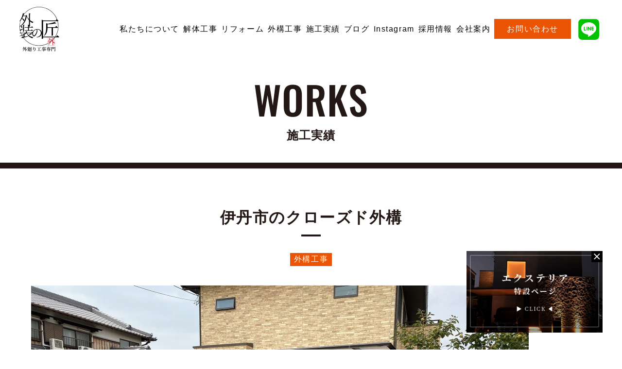

--- FILE ---
content_type: text/html; charset=UTF-8
request_url: https://uverspace.jp/works/2216/
body_size: 12070
content:
<!DOCTYPE html>
<html lang="ja">

<head>
<!-- Google tag (gtag.js) -->
<script async src="https://www.googletagmanager.com/gtag/js?id=G-0G677TYV5E"></script>
<script>
  window.dataLayer = window.dataLayer || [];
  function gtag(){dataLayer.push(arguments);}
  gtag('js', new Date());

  gtag('config', 'G-0G677TYV5E');
</script>
  <meta charset="utf-8">
  <meta name="description" content="兵庫県加古川市・宝塚市でエクステリア・外構工事・庭リフォームならウーバースペースにお任せ！|カーポート、ウッドデッキ、サンルーム、フェンスの専門店|ショールームではお庭のデッキなどの実物をご覧いただけます！|累計施工実績4,000件以上の実績|ご相談・お見積は無料です！お気軽にご相談ください。">
  <meta name="keywords" content="外構,工事,フェンス,カーポート,ウッドデッキ,サンルーム,デザイン,駐車場,庭,おしゃれ,予算">
  <title>伊丹市のクローズド外構 - 【外構専門店】ウーバースペース兵庫県・加古川市・宝塚市のエクステリア・外構工事・庭リフォーム専門店【外構専門店】ウーバースペース兵庫県・加古川市・宝塚市のエクステリア・外構工事・庭リフォーム専門店</title>
  <meta name="viewport" content="width=device-width, initial-scale=1.0">
  <link href="https://use.fontawesome.com/releases/v5.15.2/css/all.css" rel="stylesheet">
  <link rel="icon" href="https://uverspace.jp/wp-content/themes/uverspace/assets/img/icon/favicon.ico">
  <link rel="apple-touch-icon" href="https://uverspace.jp/wp-content/themes/uverspace/assets/img/icon/apple_touch_icon.png">
  <link rel="shortcut icon" href="https://uverspace.jp/wp-content/themes/uverspace/assets/img/icon/apple_touch_icon.png">
  <meta property="og:url" content="https://uverspace.jp/" />
  <meta property="og:title" content="【外構専門店】ウーバースペース兵庫県・加古川市・宝塚市のエクステリア・外構工事・庭リフォーム専門店" />
  <meta property="og:description" content="兵庫県加古川市・宝塚市でエクステリア・外構工事・庭リフォームならウーバースペースにお任せ！|カーポート、ウッドデッキ、サンルーム、フェンスの専門店|ショールームではお庭のデッキなどの実物をご覧いただけます！|累計施工実績4,000件以上の実績|ご相談・お見積は無料です！お気軽にご相談ください。" />
  <meta property="og:site_name" content="【外構専門店】ウーバースペース兵庫県・加古川市・宝塚市のエクステリア・外構工事・庭リフォーム専門店" />
  <meta property="og:image" content="https://uverspace.jp/wp-content/themes/uverspace/assets/img/icon/ogp.png" />
  <meta name="twitter:card" content="summary_large_image" />
  <!-- Google tag (gtag.js) -->
<script async src="https://www.googletagmanager.com/gtag/js?id=AW-16752889112"></script>
<script>
  window.dataLayer = window.dataLayer || [];
  function gtag(){dataLayer.push(arguments);}
  gtag('js', new Date());

  gtag('config', 'AW-16752889112');
</script>
<!-- Event snippet for 電話タップ conversion page
In your html page, add the snippet and call gtag_report_conversion when someone clicks on the chosen link or button. -->
<script>
function gtag_report_conversion(url) {
  var callback = function () {
    if (typeof(url) != 'undefined') {
      window.location = url;
    }
  };
  gtag('event', 'conversion', {
      'send_to': 'AW-16752889112/ExqlCOLnqOEZEJias7Q-',
      'event_callback': callback
  });
  return false;
}
</script>
  
		<!-- All in One SEO 4.4.7 - aioseo.com -->
		<meta name="description" content="こんにちは。 今日は伊丹市で施工中の現場をレポートします。 こちらはオーバーゲートと門扉で完全クローズで施工し" />
		<meta name="robots" content="max-image-preview:large" />
		<link rel="canonical" href="https://uverspace.jp/works/2216" />
		<meta name="generator" content="All in One SEO (AIOSEO) 4.4.7" />
		<meta property="og:locale" content="ja_JP" />
		<meta property="og:site_name" content="【外構専門店】ウーバースペース兵庫県・加古川市・宝塚市のエクステリア・外構工事・庭リフォーム専門店 - 兵庫県加古川市・宝塚市でエクステリア・外構工事・庭リフォームならウーバースペースにお任せ！|カーポート、ウッドデッキ、サンルーム、フェンスの専門店|ショールームではお庭のデッキなどの実物をご覧いただけます！|累計施工実績4,000件以上の実績|ご相談・お見積は無料です！お気軽にご相談ください。" />
		<meta property="og:type" content="article" />
		<meta property="og:title" content="伊丹市のクローズド外構 - 【外構専門店】ウーバースペース兵庫県・加古川市・宝塚市のエクステリア・外構工事・庭リフォーム専門店" />
		<meta property="og:description" content="こんにちは。 今日は伊丹市で施工中の現場をレポートします。 こちらはオーバーゲートと門扉で完全クローズで施工し" />
		<meta property="og:url" content="https://uverspace.jp/works/2216" />
		<meta property="article:published_time" content="2020-08-22T08:32:55+00:00" />
		<meta property="article:modified_time" content="2023-11-17T07:30:14+00:00" />
		<meta name="twitter:card" content="summary_large_image" />
		<meta name="twitter:title" content="伊丹市のクローズド外構 - 【外構専門店】ウーバースペース兵庫県・加古川市・宝塚市のエクステリア・外構工事・庭リフォーム専門店" />
		<meta name="twitter:description" content="こんにちは。 今日は伊丹市で施工中の現場をレポートします。 こちらはオーバーゲートと門扉で完全クローズで施工し" />
		<script type="application/ld+json" class="aioseo-schema">
			{"@context":"https:\/\/schema.org","@graph":[{"@type":"BreadcrumbList","@id":"https:\/\/uverspace.jp\/works\/2216#breadcrumblist","itemListElement":[{"@type":"ListItem","@id":"https:\/\/uverspace.jp\/#listItem","position":1,"item":{"@type":"WebPage","@id":"https:\/\/uverspace.jp\/","name":"\u5bb6","description":"\u5175\u5eab\u770c\u52a0\u53e4\u5ddd\u5e02\u30fb\u5b9d\u585a\u5e02\u3067\u30a8\u30af\u30b9\u30c6\u30ea\u30a2\u30fb\u5916\u69cb\u5de5\u4e8b\u30fb\u5ead\u30ea\u30d5\u30a9\u30fc\u30e0\u306a\u3089\u30a6\u30fc\u30d0\u30fc\u30b9\u30da\u30fc\u30b9\u306b\u304a\u4efb\u305b\uff01|\u30ab\u30fc\u30dd\u30fc\u30c8\u3001\u30a6\u30c3\u30c9\u30c7\u30c3\u30ad\u3001\u30b5\u30f3\u30eb\u30fc\u30e0\u3001\u30d5\u30a7\u30f3\u30b9\u306e\u5c02\u9580\u5e97|\u30b7\u30e7\u30fc\u30eb\u30fc\u30e0\u3067\u306f\u304a\u5ead\u306e\u30c7\u30c3\u30ad\u306a\u3069\u306e\u5b9f\u7269\u3092\u3054\u89a7\u3044\u305f\u3060\u3051\u307e\u3059\uff01|\u7d2f\u8a08\u65bd\u5de5\u5b9f\u7e3e4,000\u4ef6\u4ee5\u4e0a\u306e\u5b9f\u7e3e|\u3054\u76f8\u8ac7\u30fb\u304a\u898b\u7a4d\u306f\u7121\u6599\u3067\u3059\uff01\u304a\u6c17\u8efd\u306b\u3054\u76f8\u8ac7\u304f\u3060\u3055\u3044\u3002","url":"https:\/\/uverspace.jp\/"}}]},{"@type":"Organization","@id":"https:\/\/uverspace.jp\/#organization","name":"uverspace","url":"https:\/\/uverspace.jp\/"},{"@type":"Person","@id":"https:\/\/uverspace.jp\/author\/uverspace\/#author","url":"https:\/\/uverspace.jp\/author\/uverspace\/","name":"uverspace","image":{"@type":"ImageObject","@id":"https:\/\/uverspace.jp\/works\/2216#authorImage","url":"https:\/\/secure.gravatar.com\/avatar\/55b462d321a3f7ed38a93edbcdcc627d9f753f3010d3d6576a8b6d3ef823ae7d?s=96&d=mm&r=g","width":96,"height":96,"caption":"uverspace"}},{"@type":"WebPage","@id":"https:\/\/uverspace.jp\/works\/2216#webpage","url":"https:\/\/uverspace.jp\/works\/2216","name":"\u4f0a\u4e39\u5e02\u306e\u30af\u30ed\u30fc\u30ba\u30c9\u5916\u69cb - \u3010\u5916\u69cb\u5c02\u9580\u5e97\u3011\u30a6\u30fc\u30d0\u30fc\u30b9\u30da\u30fc\u30b9\u5175\u5eab\u770c\u30fb\u52a0\u53e4\u5ddd\u5e02\u30fb\u5b9d\u585a\u5e02\u306e\u30a8\u30af\u30b9\u30c6\u30ea\u30a2\u30fb\u5916\u69cb\u5de5\u4e8b\u30fb\u5ead\u30ea\u30d5\u30a9\u30fc\u30e0\u5c02\u9580\u5e97","description":"\u3053\u3093\u306b\u3061\u306f\u3002 \u4eca\u65e5\u306f\u4f0a\u4e39\u5e02\u3067\u65bd\u5de5\u4e2d\u306e\u73fe\u5834\u3092\u30ec\u30dd\u30fc\u30c8\u3057\u307e\u3059\u3002 \u3053\u3061\u3089\u306f\u30aa\u30fc\u30d0\u30fc\u30b2\u30fc\u30c8\u3068\u9580\u6249\u3067\u5b8c\u5168\u30af\u30ed\u30fc\u30ba\u3067\u65bd\u5de5\u3057","inLanguage":"ja","isPartOf":{"@id":"https:\/\/uverspace.jp\/#website"},"breadcrumb":{"@id":"https:\/\/uverspace.jp\/works\/2216#breadcrumblist"},"author":{"@id":"https:\/\/uverspace.jp\/author\/uverspace\/#author"},"creator":{"@id":"https:\/\/uverspace.jp\/author\/uverspace\/#author"},"image":{"@type":"ImageObject","url":2217,"@id":"https:\/\/uverspace.jp\/works\/2216\/#mainImage"},"primaryImageOfPage":{"@id":"https:\/\/uverspace.jp\/works\/2216#mainImage"},"datePublished":"2020-08-22T08:32:55+00:00","dateModified":"2023-11-17T07:30:14+00:00"},{"@type":"WebSite","@id":"https:\/\/uverspace.jp\/#website","url":"https:\/\/uverspace.jp\/","name":"\u3010\u5916\u69cb\u5c02\u9580\u5e97\u3011\u30a6\u30fc\u30d0\u30fc\u30b9\u30da\u30fc\u30b9\u5175\u5eab\u770c\u30fb\u52a0\u53e4\u5ddd\u5e02\u30fb\u5b9d\u585a\u5e02\u306e\u30a8\u30af\u30b9\u30c6\u30ea\u30a2\u30fb\u5916\u69cb\u5de5\u4e8b\u30fb\u5ead\u30ea\u30d5\u30a9\u30fc\u30e0\u5c02\u9580\u5e97","description":"\u5175\u5eab\u770c\u52a0\u53e4\u5ddd\u5e02\u30fb\u5b9d\u585a\u5e02\u3067\u30a8\u30af\u30b9\u30c6\u30ea\u30a2\u30fb\u5916\u69cb\u5de5\u4e8b\u30fb\u5ead\u30ea\u30d5\u30a9\u30fc\u30e0\u306a\u3089\u30a6\u30fc\u30d0\u30fc\u30b9\u30da\u30fc\u30b9\u306b\u304a\u4efb\u305b\uff01|\u30ab\u30fc\u30dd\u30fc\u30c8\u3001\u30a6\u30c3\u30c9\u30c7\u30c3\u30ad\u3001\u30b5\u30f3\u30eb\u30fc\u30e0\u3001\u30d5\u30a7\u30f3\u30b9\u306e\u5c02\u9580\u5e97|\u30b7\u30e7\u30fc\u30eb\u30fc\u30e0\u3067\u306f\u304a\u5ead\u306e\u30c7\u30c3\u30ad\u306a\u3069\u306e\u5b9f\u7269\u3092\u3054\u89a7\u3044\u305f\u3060\u3051\u307e\u3059\uff01|\u7d2f\u8a08\u65bd\u5de5\u5b9f\u7e3e4,000\u4ef6\u4ee5\u4e0a\u306e\u5b9f\u7e3e|\u3054\u76f8\u8ac7\u30fb\u304a\u898b\u7a4d\u306f\u7121\u6599\u3067\u3059\uff01\u304a\u6c17\u8efd\u306b\u3054\u76f8\u8ac7\u304f\u3060\u3055\u3044\u3002","inLanguage":"ja","publisher":{"@id":"https:\/\/uverspace.jp\/#organization"}}]}
		</script>
		<!-- All in One SEO -->

<link rel='dns-prefetch' href='//www.google.com' />
<link rel='dns-prefetch' href='//ajax.googleapis.com' />
<link rel='dns-prefetch' href='//cdnjs.cloudflare.com' />
<link rel='dns-prefetch' href='//maxcdn.bootstrapcdn.com' />
<link rel="alternate" type="application/rss+xml" title="【外構専門店】ウーバースペース兵庫県・加古川市・宝塚市のエクステリア・外構工事・庭リフォーム専門店 &raquo; フィード" href="https://uverspace.jp/feed/" />
<link rel="alternate" type="application/rss+xml" title="【外構専門店】ウーバースペース兵庫県・加古川市・宝塚市のエクステリア・外構工事・庭リフォーム専門店 &raquo; コメントフィード" href="https://uverspace.jp/comments/feed/" />
<link rel="alternate" type="application/rss+xml" title="【外構専門店】ウーバースペース兵庫県・加古川市・宝塚市のエクステリア・外構工事・庭リフォーム専門店 &raquo; 伊丹市のクローズド外構 のコメントのフィード" href="https://uverspace.jp/works/2216/feed/" />
<link rel="alternate" title="oEmbed (JSON)" type="application/json+oembed" href="https://uverspace.jp/wp-json/oembed/1.0/embed?url=https%3A%2F%2Fuverspace.jp%2Fworks%2F2216" />
<link rel="alternate" title="oEmbed (XML)" type="text/xml+oembed" href="https://uverspace.jp/wp-json/oembed/1.0/embed?url=https%3A%2F%2Fuverspace.jp%2Fworks%2F2216&#038;format=xml" />
<style id='wp-img-auto-sizes-contain-inline-css' type='text/css'>
img:is([sizes=auto i],[sizes^="auto," i]){contain-intrinsic-size:3000px 1500px}
/*# sourceURL=wp-img-auto-sizes-contain-inline-css */
</style>
<link rel='stylesheet' id='sbr_styles-css' href='https://uverspace.jp/wp-content/plugins/reviews-feed/assets/css/sbr-styles.css?ver=1.0.3' type='text/css' media='all' />
<link rel='stylesheet' id='sbi_styles-css' href='https://uverspace.jp/wp-content/plugins/instagram-feed/css/sbi-styles.min.css?ver=6.2.2' type='text/css' media='all' />
<style id='wp-emoji-styles-inline-css' type='text/css'>

	img.wp-smiley, img.emoji {
		display: inline !important;
		border: none !important;
		box-shadow: none !important;
		height: 1em !important;
		width: 1em !important;
		margin: 0 0.07em !important;
		vertical-align: -0.1em !important;
		background: none !important;
		padding: 0 !important;
	}
/*# sourceURL=wp-emoji-styles-inline-css */
</style>
<style id='wp-block-library-inline-css' type='text/css'>
:root{--wp-block-synced-color:#7a00df;--wp-block-synced-color--rgb:122,0,223;--wp-bound-block-color:var(--wp-block-synced-color);--wp-editor-canvas-background:#ddd;--wp-admin-theme-color:#007cba;--wp-admin-theme-color--rgb:0,124,186;--wp-admin-theme-color-darker-10:#006ba1;--wp-admin-theme-color-darker-10--rgb:0,107,160.5;--wp-admin-theme-color-darker-20:#005a87;--wp-admin-theme-color-darker-20--rgb:0,90,135;--wp-admin-border-width-focus:2px}@media (min-resolution:192dpi){:root{--wp-admin-border-width-focus:1.5px}}.wp-element-button{cursor:pointer}:root .has-very-light-gray-background-color{background-color:#eee}:root .has-very-dark-gray-background-color{background-color:#313131}:root .has-very-light-gray-color{color:#eee}:root .has-very-dark-gray-color{color:#313131}:root .has-vivid-green-cyan-to-vivid-cyan-blue-gradient-background{background:linear-gradient(135deg,#00d084,#0693e3)}:root .has-purple-crush-gradient-background{background:linear-gradient(135deg,#34e2e4,#4721fb 50%,#ab1dfe)}:root .has-hazy-dawn-gradient-background{background:linear-gradient(135deg,#faaca8,#dad0ec)}:root .has-subdued-olive-gradient-background{background:linear-gradient(135deg,#fafae1,#67a671)}:root .has-atomic-cream-gradient-background{background:linear-gradient(135deg,#fdd79a,#004a59)}:root .has-nightshade-gradient-background{background:linear-gradient(135deg,#330968,#31cdcf)}:root .has-midnight-gradient-background{background:linear-gradient(135deg,#020381,#2874fc)}:root{--wp--preset--font-size--normal:16px;--wp--preset--font-size--huge:42px}.has-regular-font-size{font-size:1em}.has-larger-font-size{font-size:2.625em}.has-normal-font-size{font-size:var(--wp--preset--font-size--normal)}.has-huge-font-size{font-size:var(--wp--preset--font-size--huge)}.has-text-align-center{text-align:center}.has-text-align-left{text-align:left}.has-text-align-right{text-align:right}.has-fit-text{white-space:nowrap!important}#end-resizable-editor-section{display:none}.aligncenter{clear:both}.items-justified-left{justify-content:flex-start}.items-justified-center{justify-content:center}.items-justified-right{justify-content:flex-end}.items-justified-space-between{justify-content:space-between}.screen-reader-text{border:0;clip-path:inset(50%);height:1px;margin:-1px;overflow:hidden;padding:0;position:absolute;width:1px;word-wrap:normal!important}.screen-reader-text:focus{background-color:#ddd;clip-path:none;color:#444;display:block;font-size:1em;height:auto;left:5px;line-height:normal;padding:15px 23px 14px;text-decoration:none;top:5px;width:auto;z-index:100000}html :where(.has-border-color){border-style:solid}html :where([style*=border-top-color]){border-top-style:solid}html :where([style*=border-right-color]){border-right-style:solid}html :where([style*=border-bottom-color]){border-bottom-style:solid}html :where([style*=border-left-color]){border-left-style:solid}html :where([style*=border-width]){border-style:solid}html :where([style*=border-top-width]){border-top-style:solid}html :where([style*=border-right-width]){border-right-style:solid}html :where([style*=border-bottom-width]){border-bottom-style:solid}html :where([style*=border-left-width]){border-left-style:solid}html :where(img[class*=wp-image-]){height:auto;max-width:100%}:where(figure){margin:0 0 1em}html :where(.is-position-sticky){--wp-admin--admin-bar--position-offset:var(--wp-admin--admin-bar--height,0px)}@media screen and (max-width:600px){html :where(.is-position-sticky){--wp-admin--admin-bar--position-offset:0px}}

/*# sourceURL=wp-block-library-inline-css */
</style><style id='global-styles-inline-css' type='text/css'>
:root{--wp--preset--aspect-ratio--square: 1;--wp--preset--aspect-ratio--4-3: 4/3;--wp--preset--aspect-ratio--3-4: 3/4;--wp--preset--aspect-ratio--3-2: 3/2;--wp--preset--aspect-ratio--2-3: 2/3;--wp--preset--aspect-ratio--16-9: 16/9;--wp--preset--aspect-ratio--9-16: 9/16;--wp--preset--color--black: #000000;--wp--preset--color--cyan-bluish-gray: #abb8c3;--wp--preset--color--white: #ffffff;--wp--preset--color--pale-pink: #f78da7;--wp--preset--color--vivid-red: #cf2e2e;--wp--preset--color--luminous-vivid-orange: #ff6900;--wp--preset--color--luminous-vivid-amber: #fcb900;--wp--preset--color--light-green-cyan: #7bdcb5;--wp--preset--color--vivid-green-cyan: #00d084;--wp--preset--color--pale-cyan-blue: #8ed1fc;--wp--preset--color--vivid-cyan-blue: #0693e3;--wp--preset--color--vivid-purple: #9b51e0;--wp--preset--gradient--vivid-cyan-blue-to-vivid-purple: linear-gradient(135deg,rgb(6,147,227) 0%,rgb(155,81,224) 100%);--wp--preset--gradient--light-green-cyan-to-vivid-green-cyan: linear-gradient(135deg,rgb(122,220,180) 0%,rgb(0,208,130) 100%);--wp--preset--gradient--luminous-vivid-amber-to-luminous-vivid-orange: linear-gradient(135deg,rgb(252,185,0) 0%,rgb(255,105,0) 100%);--wp--preset--gradient--luminous-vivid-orange-to-vivid-red: linear-gradient(135deg,rgb(255,105,0) 0%,rgb(207,46,46) 100%);--wp--preset--gradient--very-light-gray-to-cyan-bluish-gray: linear-gradient(135deg,rgb(238,238,238) 0%,rgb(169,184,195) 100%);--wp--preset--gradient--cool-to-warm-spectrum: linear-gradient(135deg,rgb(74,234,220) 0%,rgb(151,120,209) 20%,rgb(207,42,186) 40%,rgb(238,44,130) 60%,rgb(251,105,98) 80%,rgb(254,248,76) 100%);--wp--preset--gradient--blush-light-purple: linear-gradient(135deg,rgb(255,206,236) 0%,rgb(152,150,240) 100%);--wp--preset--gradient--blush-bordeaux: linear-gradient(135deg,rgb(254,205,165) 0%,rgb(254,45,45) 50%,rgb(107,0,62) 100%);--wp--preset--gradient--luminous-dusk: linear-gradient(135deg,rgb(255,203,112) 0%,rgb(199,81,192) 50%,rgb(65,88,208) 100%);--wp--preset--gradient--pale-ocean: linear-gradient(135deg,rgb(255,245,203) 0%,rgb(182,227,212) 50%,rgb(51,167,181) 100%);--wp--preset--gradient--electric-grass: linear-gradient(135deg,rgb(202,248,128) 0%,rgb(113,206,126) 100%);--wp--preset--gradient--midnight: linear-gradient(135deg,rgb(2,3,129) 0%,rgb(40,116,252) 100%);--wp--preset--font-size--small: 13px;--wp--preset--font-size--medium: 20px;--wp--preset--font-size--large: 36px;--wp--preset--font-size--x-large: 42px;--wp--preset--spacing--20: 0.44rem;--wp--preset--spacing--30: 0.67rem;--wp--preset--spacing--40: 1rem;--wp--preset--spacing--50: 1.5rem;--wp--preset--spacing--60: 2.25rem;--wp--preset--spacing--70: 3.38rem;--wp--preset--spacing--80: 5.06rem;--wp--preset--shadow--natural: 6px 6px 9px rgba(0, 0, 0, 0.2);--wp--preset--shadow--deep: 12px 12px 50px rgba(0, 0, 0, 0.4);--wp--preset--shadow--sharp: 6px 6px 0px rgba(0, 0, 0, 0.2);--wp--preset--shadow--outlined: 6px 6px 0px -3px rgb(255, 255, 255), 6px 6px rgb(0, 0, 0);--wp--preset--shadow--crisp: 6px 6px 0px rgb(0, 0, 0);}:where(.is-layout-flex){gap: 0.5em;}:where(.is-layout-grid){gap: 0.5em;}body .is-layout-flex{display: flex;}.is-layout-flex{flex-wrap: wrap;align-items: center;}.is-layout-flex > :is(*, div){margin: 0;}body .is-layout-grid{display: grid;}.is-layout-grid > :is(*, div){margin: 0;}:where(.wp-block-columns.is-layout-flex){gap: 2em;}:where(.wp-block-columns.is-layout-grid){gap: 2em;}:where(.wp-block-post-template.is-layout-flex){gap: 1.25em;}:where(.wp-block-post-template.is-layout-grid){gap: 1.25em;}.has-black-color{color: var(--wp--preset--color--black) !important;}.has-cyan-bluish-gray-color{color: var(--wp--preset--color--cyan-bluish-gray) !important;}.has-white-color{color: var(--wp--preset--color--white) !important;}.has-pale-pink-color{color: var(--wp--preset--color--pale-pink) !important;}.has-vivid-red-color{color: var(--wp--preset--color--vivid-red) !important;}.has-luminous-vivid-orange-color{color: var(--wp--preset--color--luminous-vivid-orange) !important;}.has-luminous-vivid-amber-color{color: var(--wp--preset--color--luminous-vivid-amber) !important;}.has-light-green-cyan-color{color: var(--wp--preset--color--light-green-cyan) !important;}.has-vivid-green-cyan-color{color: var(--wp--preset--color--vivid-green-cyan) !important;}.has-pale-cyan-blue-color{color: var(--wp--preset--color--pale-cyan-blue) !important;}.has-vivid-cyan-blue-color{color: var(--wp--preset--color--vivid-cyan-blue) !important;}.has-vivid-purple-color{color: var(--wp--preset--color--vivid-purple) !important;}.has-black-background-color{background-color: var(--wp--preset--color--black) !important;}.has-cyan-bluish-gray-background-color{background-color: var(--wp--preset--color--cyan-bluish-gray) !important;}.has-white-background-color{background-color: var(--wp--preset--color--white) !important;}.has-pale-pink-background-color{background-color: var(--wp--preset--color--pale-pink) !important;}.has-vivid-red-background-color{background-color: var(--wp--preset--color--vivid-red) !important;}.has-luminous-vivid-orange-background-color{background-color: var(--wp--preset--color--luminous-vivid-orange) !important;}.has-luminous-vivid-amber-background-color{background-color: var(--wp--preset--color--luminous-vivid-amber) !important;}.has-light-green-cyan-background-color{background-color: var(--wp--preset--color--light-green-cyan) !important;}.has-vivid-green-cyan-background-color{background-color: var(--wp--preset--color--vivid-green-cyan) !important;}.has-pale-cyan-blue-background-color{background-color: var(--wp--preset--color--pale-cyan-blue) !important;}.has-vivid-cyan-blue-background-color{background-color: var(--wp--preset--color--vivid-cyan-blue) !important;}.has-vivid-purple-background-color{background-color: var(--wp--preset--color--vivid-purple) !important;}.has-black-border-color{border-color: var(--wp--preset--color--black) !important;}.has-cyan-bluish-gray-border-color{border-color: var(--wp--preset--color--cyan-bluish-gray) !important;}.has-white-border-color{border-color: var(--wp--preset--color--white) !important;}.has-pale-pink-border-color{border-color: var(--wp--preset--color--pale-pink) !important;}.has-vivid-red-border-color{border-color: var(--wp--preset--color--vivid-red) !important;}.has-luminous-vivid-orange-border-color{border-color: var(--wp--preset--color--luminous-vivid-orange) !important;}.has-luminous-vivid-amber-border-color{border-color: var(--wp--preset--color--luminous-vivid-amber) !important;}.has-light-green-cyan-border-color{border-color: var(--wp--preset--color--light-green-cyan) !important;}.has-vivid-green-cyan-border-color{border-color: var(--wp--preset--color--vivid-green-cyan) !important;}.has-pale-cyan-blue-border-color{border-color: var(--wp--preset--color--pale-cyan-blue) !important;}.has-vivid-cyan-blue-border-color{border-color: var(--wp--preset--color--vivid-cyan-blue) !important;}.has-vivid-purple-border-color{border-color: var(--wp--preset--color--vivid-purple) !important;}.has-vivid-cyan-blue-to-vivid-purple-gradient-background{background: var(--wp--preset--gradient--vivid-cyan-blue-to-vivid-purple) !important;}.has-light-green-cyan-to-vivid-green-cyan-gradient-background{background: var(--wp--preset--gradient--light-green-cyan-to-vivid-green-cyan) !important;}.has-luminous-vivid-amber-to-luminous-vivid-orange-gradient-background{background: var(--wp--preset--gradient--luminous-vivid-amber-to-luminous-vivid-orange) !important;}.has-luminous-vivid-orange-to-vivid-red-gradient-background{background: var(--wp--preset--gradient--luminous-vivid-orange-to-vivid-red) !important;}.has-very-light-gray-to-cyan-bluish-gray-gradient-background{background: var(--wp--preset--gradient--very-light-gray-to-cyan-bluish-gray) !important;}.has-cool-to-warm-spectrum-gradient-background{background: var(--wp--preset--gradient--cool-to-warm-spectrum) !important;}.has-blush-light-purple-gradient-background{background: var(--wp--preset--gradient--blush-light-purple) !important;}.has-blush-bordeaux-gradient-background{background: var(--wp--preset--gradient--blush-bordeaux) !important;}.has-luminous-dusk-gradient-background{background: var(--wp--preset--gradient--luminous-dusk) !important;}.has-pale-ocean-gradient-background{background: var(--wp--preset--gradient--pale-ocean) !important;}.has-electric-grass-gradient-background{background: var(--wp--preset--gradient--electric-grass) !important;}.has-midnight-gradient-background{background: var(--wp--preset--gradient--midnight) !important;}.has-small-font-size{font-size: var(--wp--preset--font-size--small) !important;}.has-medium-font-size{font-size: var(--wp--preset--font-size--medium) !important;}.has-large-font-size{font-size: var(--wp--preset--font-size--large) !important;}.has-x-large-font-size{font-size: var(--wp--preset--font-size--x-large) !important;}
/*# sourceURL=global-styles-inline-css */
</style>

<style id='classic-theme-styles-inline-css' type='text/css'>
/*! This file is auto-generated */
.wp-block-button__link{color:#fff;background-color:#32373c;border-radius:9999px;box-shadow:none;text-decoration:none;padding:calc(.667em + 2px) calc(1.333em + 2px);font-size:1.125em}.wp-block-file__button{background:#32373c;color:#fff;text-decoration:none}
/*# sourceURL=/wp-includes/css/classic-themes.min.css */
</style>
<link rel='stylesheet' id='snow-monkey-forms@fallback-css' href='https://uverspace.jp/wp-content/plugins/snow-monkey-forms/dist/css/fallback.css?ver=1694951124' type='text/css' media='all' />
<link rel='stylesheet' id='snow-monkey-forms-css' href='https://uverspace.jp/wp-content/plugins/snow-monkey-forms/dist/css/app.css?ver=1694951124' type='text/css' media='all' />
<link rel='stylesheet' id='ctf_styles-css' href='https://uverspace.jp/wp-content/plugins/custom-twitter-feeds/css/ctf-styles.min.css?ver=2.1.2' type='text/css' media='all' />
<link rel='stylesheet' id='style-css-css' href='https://uverspace.jp/wp-content/themes/uverspace/assets/css/style.css?ver=1.0.0' type='text/css' media='all' />
<link rel='stylesheet' id='lp-css-css' href='https://uverspace.jp/wp-content/themes/uverspace/assets/css/style-lp.css?ver=1.0.0' type='text/css' media='all' />
<link rel='stylesheet' id='slick-css-css' href='https://uverspace.jp/wp-content/themes/uverspace/lib/slick/slick.css?ver=1.0.0' type='text/css' media='all' />
<link rel='stylesheet' id='animate-css-css' href='https://uverspace.jp/wp-content/themes/uverspace/lib/wow/animate.css?ver=1.0.0' type='text/css' media='all' />
<link rel='stylesheet' id='vegas-css-css' href='https://cdnjs.cloudflare.com/ajax/libs/vegas/2.4.4/vegas.min.css?ver=2.4.4' type='text/css' media='all' />
<link rel='stylesheet' id='cff-css' href='https://uverspace.jp/wp-content/plugins/custom-facebook-feed/assets/css/cff-style.min.css?ver=4.2' type='text/css' media='all' />
<link rel='stylesheet' id='sb-font-awesome-css' href='https://maxcdn.bootstrapcdn.com/font-awesome/4.7.0/css/font-awesome.min.css?ver=6.9' type='text/css' media='all' />
<script type="text/javascript" src="https://uverspace.jp/wp-includes/js/jquery/jquery.min.js?ver=3.7.1" id="jquery-core-js"></script>
<script type="text/javascript" src="https://uverspace.jp/wp-includes/js/jquery/jquery-migrate.min.js?ver=3.4.1" id="jquery-migrate-js"></script>
<link rel="https://api.w.org/" href="https://uverspace.jp/wp-json/" /><link rel="alternate" title="JSON" type="application/json" href="https://uverspace.jp/wp-json/wp/v2/works/2216" /><link rel="EditURI" type="application/rsd+xml" title="RSD" href="https://uverspace.jp/xmlrpc.php?rsd" />
<meta name="generator" content="WordPress 6.9" />
<link rel='shortlink' href='https://uverspace.jp/?p=2216' />
<style id="wpforms-css-vars-root">
				:root {
					--wpforms-field-border-radius: 3px;
--wpforms-field-background-color: #ffffff;
--wpforms-field-border-color: rgba( 0, 0, 0, 0.25 );
--wpforms-field-text-color: rgba( 0, 0, 0, 0.7 );
--wpforms-label-color: rgba( 0, 0, 0, 0.85 );
--wpforms-label-sublabel-color: rgba( 0, 0, 0, 0.55 );
--wpforms-label-error-color: #d63637;
--wpforms-button-border-radius: 3px;
--wpforms-button-background-color: #066aab;
--wpforms-button-text-color: #ffffff;
--wpforms-field-size-input-height: 43px;
--wpforms-field-size-input-spacing: 15px;
--wpforms-field-size-font-size: 16px;
--wpforms-field-size-line-height: 19px;
--wpforms-field-size-padding-h: 14px;
--wpforms-field-size-checkbox-size: 16px;
--wpforms-field-size-sublabel-spacing: 5px;
--wpforms-field-size-icon-size: 1;
--wpforms-label-size-font-size: 16px;
--wpforms-label-size-line-height: 19px;
--wpforms-label-size-sublabel-font-size: 14px;
--wpforms-label-size-sublabel-line-height: 17px;
--wpforms-button-size-font-size: 17px;
--wpforms-button-size-height: 41px;
--wpforms-button-size-padding-h: 15px;
--wpforms-button-size-margin-top: 10px;

				}
			</style></head>

<body>
  <div class="c-loadingLayer"></div>
    <div id="splash">
    <div id="splash_logo">
      <img src="https://uverspace.jp/wp-content/themes/uverspace/assets/img/logo/logo-white.svg" width="82" alt="外廻り工事専門 外装の匠ロゴ" class="fadeUp">
      <img src="https://uverspace.jp/wp-content/themes/uverspace/assets/img/lp/uvsp-logo-wh.svg" alt="ウーバースペースロゴ" width="82" class="fadeUp loading-logo">
    </div>
  </div>

  <script>
    // ローディングアニメーション
    jQuery(window).on("load", function() {
      // 今日の日付を取得
      const today = new Date().toDateString();

      // ローカルストレージから最後のアクセス日を取得
      const lastVisitDate = localStorage.getItem("lastVisitDate");

      // 最後のアクセス日が今日の日付と異なる場合、またはまだアクセスしていない場合
      if (lastVisitDate !== today) {
        // 最後のアクセス日を今日の日付に更新
        localStorage.setItem("lastVisitDate", today);

        // その日最初のアクセス時にだけ実行するコード
        jQuery("#splash").show().delay(1500).slideUp();
        jQuery("#splash_logo").delay(1200).fadeOut();
        jQuery(".c-loadingLayer").show();
        setTimeout(function() {
          $(".c-loadingBg").fadeOut();
        }, 2000);
        setTimeout(function() {
          jQuery(".c-loadingLayer").hide();
        }, 10);

        setTimeout(function() {
          $(".isFrontPageFixed").removeClass("isFrontPageFixed");
        }, 2000);
        // console.log("1回目");
      } else {
        // 2回目以降のアクセス時に実行するコード
        jQuery("#splash").hide();
        jQuery(".c-loadingLayer").hide();
        $(".isFrontPageFixed").removeClass("isFrontPageFixed");
        // console.log("2回目");
      }
    });
  </script>  <header class="l-header p-header ">
    <div class="l-inner l-inner--header">
    <h1 class="c-logo "><a href="https://uverspace.jp/" class="c-logo__link"></a>
      <span>ウーバースペース兵庫県・加古川市のエクステリア・外構工事・庭リフォーム専門店｜兵庫県宝塚市・加古川市</span>
    </h1> 
      <nav class="c-gnav">
  <ul class="c-gnav__list">
    <li class="c-gnav__item"><a href="https://uverspace.jp/about" class="c-gnav__link is-blackColor">私たちについて</a></li>
    <!-- <li class="c-gnav__item has-child">
      <a href="https://uverspace.jp/service" class="c-gnav__link is-blackColor">事業案内
        <svg class="c-gnav__childIcon " xmlns="http://www.w3.org/2000/svg" width="14.836" height="7.405" viewBox="0 0 14.836 7.405">
          <path id="パス_63" data-name="パス 63" d="M857.129-39l7,5.338,6.6-5.338" transform="translate(-856.523 39.795)" fill="none" stroke-width="2" />
        </svg>
      </a>
      <ul class="c-gnav__childList">
        <li class="c-gnav__childItem"><a href="https://uverspace.jp/service/kaitai" class="c-gnav__childLink">- 解体工事</a></li>
        <li class="c-gnav__childItem"><a href="https://uverspace.jp/service/reform" class="c-gnav__childLink">- リフォーム</a></li>
        <li class="c-gnav__childItem"><a href="https://uverspace.jp/service/exterior" class="c-gnav__childLink">- 外構工事</a></li>
        <li class="c-gnav__childItem"><a href="https://uverspace.jp/service/tf-series" class="c-gnav__childLink">- TFシリーズ</a></li>
      </ul>
    </li> -->
    <li class="c-gnav__item"><a href="https://uverspace.jp/service/kaitai" class="c-gnav__link is-blackColor">解体工事</a></li>
    <li class="c-gnav__item"><a href="https://uverspace.jp/service/reform" class="c-gnav__link is-blackColor">リフォーム</a></li>
    <li class="c-gnav__item"><a href="https://uverspace.jp/service/exterior" class="c-gnav__link is-blackColor">外構工事</a></li>
    <li class="c-gnav__item"><a href="https://uverspace.jp/works" class="c-gnav__link is-blackColor">施工実績</a></li>
    <li class="c-gnav__item"><a href="https://uverspace.jp/blogs" class="c-gnav__link is-blackColor">ブログ</a></li>
    <li class="c-gnav__item"><a href="https://uverspace.jp/instagram" class="c-gnav__link is-blackColor">Instagram</a></li>
    <li class="c-gnav__item"><a href="https://uverspace.jp/recruit" class="c-gnav__link is-blackColor">採用情報</a></li>
    <li class="c-gnav__item"><a href="https://uverspace.jp/company" class="c-gnav__link is-blackColor">会社案内</a></li>
    <li class="c-gnav__item"><a href="https://uverspace.jp/contact" class="c-gnav__link--contact" onclick="gtag('event', 'conversion', {'send_to': 'AW-16752889112/YOcOCMnpqOEZEJias7Q-'});">お問い合わせ</a></li>
    <li class="c-gnav__item"><a href="https://lin.ee/bxc6q8S" class="c-gnav__link" target="_blank"><img src="https://uverspace.jp/wp-content/themes/uverspace/assets/img/icon/icon-line.svg" alt="LINE" class="c-gnav__lineIcon" width="57"  height="57"/></a></li>
  </ul>
</nav>      <div class="p-spline-btn">
  <a href="https://lin.ee/bxc6q8S" class="c-gnav__link" target="_blank"><img src="https://uverspace.jp/wp-content/themes/uverspace/assets/img/icon/icon-line.svg" alt="LINE" class="c-gnav__lineIcon" width="47"  height="47"/></a>
</div>
<div class="c-hamburger-btn"><span></span><span></span><span></span></div>
<div class="c-hamburger-content">
  <p class="p-header__logo"><a href="https://uverspace.jp/"><img src="https://uverspace.jp/wp-content/themes/uverspace/assets/img/logo/logo-header.png" width="62" height="75" alt=""></a></p>
  <ul class="c-hamburger-menu">
    <li class="c-hamburger-menu__item">
      <p class="c-hamburger-menu__item--ja"><a href="https://uverspace.jp/about" class="c-hamburger-menu__link">私たちについて</a></p>
    </li>
    <!-- <li class="c-hamburger-menu__item">
      <button class="c-hamburger-menu__item--ja c-hamburger-menu__parent">事業案内</button>
      <ul class="c-hamburger-menu__child">
        <li class="c-hamburger-menu__childItem"><a href="https://uverspace.jp/service" class="c-hamburger-menu__childLink">事業案内TOP</a></li>
        <li class="c-hamburger-menu__childItem"><a href="https://uverspace.jp/service/kaitai" class="c-hamburger-menu__childLink">解体工事</a></li>
        <li class="c-hamburger-menu__childItem"><a href="https://uverspace.jp/service/reform" class="c-hamburger-menu__childLink">リフォーム</a></li>
        <li class="c-hamburger-menu__childItem"><a href="https://uverspace.jp/service/exterior" class="c-hamburger-menu__childLink">外構工事</a></li>
        <li class="c-hamburger-menu__childItem"><a href="https://uverspace.jp/service/tf-series" class="c-hamburger-menu__childLink">TFシリーズ</a></li>
      </ul>
    </li> -->
    <li class="c-hamburger-menu__item">
      <p class="c-hamburger-menu__item--ja"><a href="https://uverspace.jp/service/kaitai" class="c-hamburger-menu__link">解体工事</a></p>
    </li>
    <li class="c-hamburger-menu__item">
     <p class="c-hamburger-menu__item--ja"><a href="https://uverspace.jp/service/reform" class="c-hamburger-menu__link">リフォーム</a></p>
    </li>
    <li class="c-hamburger-menu__item">
    <p class="c-hamburger-menu__item--ja"><a href="https://uverspace.jp/service/exterior" class="c-hamburger-menu__link">外構工事</a></p>
    </li>
    <li class="c-hamburger-menu__item">
      <p class="c-hamburger-menu__item--ja"><a href="https://uverspace.jp/works" class="c-hamburger-menu__link">施工実績</a></p>
    </li>
    <li class="c-hamburger-menu__item">
      <p class="c-hamburger-menu__item--ja"><a href="https://uverspace.jp/blogs" class="c-hamburger-menu__link">ブログ</a></p>
    </li>
    <li class="c-hamburger-menu__item">
      <p class="c-hamburger-menu__item--ja"><a href="https://uverspace.jp/instagram" class="c-hamburger-menu__link">Instagram</a></p>
    </li>
    <li class="c-hamburger-menu__item">
      <p class="c-hamburger-menu__item--ja"><a href="https://uverspace.jp/recruit" class="c-hamburger-menu__link">採用情報</a></p>
    </li>
    <li class="c-hamburger-menu__item">
      <p class="c-hamburger-menu__item--ja"><a href="https://uverspace.jp/company" class="c-hamburger-menu__link">会社案内</a></p>
    </li>
    <li class="c-hamburger-menu__item">
      <p class="c-hamburger-menu__item--ja"><a href="https://uverspace.jp/contact" class="c-hamburger-menu__link" onclick="gtag('event', 'conversion', {'send_to': 'AW-16752889112/YOcOCMnpqOEZEJias7Q-'});">お問い合わせ</a></p>
    </li>
  </ul>

  <div class="p-hamburgerBottomLinks">
    <p class="p-hamburgerBottomLink"><a href="https://uverspace.jp/privacy-policy" class="p-hamburgerBottomLinks__link">プライバシーポリシー</a></p>
  </div>

</div>    </div>
  </header><div class="c-pageHeader">
      <p class="c-pageTitle--en u-uppercase">works</p>
    <p class="c-pageTitle--ja">施工実績</p>
  </div><div class="p-tfBanner">
    <div class="p-tfBanner__closeBtn"><img src="https://uverspace.jp/wp-content/themes/uverspace/assets/img/icon/icon-close.svg" alt=""></div>
    <a href="https://uverspace.jp//lp"><img src="https://uverspace.jp/wp-content/themes/uverspace/assets/img/lp/lp-banner.png" width="300" height="180" alt=""></a>
</div>
<div class="l-pageContents">
  <div class="l-inner l-inner--1100">
    <div class="p-editorContents p-post">
      <h3 class="p-singularTitle">伊丹市のクローズド外構</h3>
      <div class="p-worksPostTerm p-worksPostTerm--single"><span class="p-worksPostTerm__item">外構工事</span></div>      <div class="p-post__thumb">
              </div>
      <p><img fetchpriority="high" decoding="async" class="alignnone size-large wp-image-2217" src="https://uverspace.jp/wp-content/uploads/2020/08/A2542A48-C1D3-4477-B0F1-7A50CC586757-1024x768.jpeg" alt="" width="1024" height="768" />こんにちは。</p>
<p>今日は伊丹市で施工中の現場をレポートします。</p>
<p>こちらはオーバーゲートと門扉で完全クローズで施工しております。</p>
<p>セットバックの部分もアスファルトをこちらで施工致しました。</p>
<p>後は表札とインターホンの取付で完成です。</p>
<p>それではまた更新します。</p>
<p>神戸市 明石市 姫路市 加古川市の外構工事・解体工事・造成工事は<br />
株式会社ウーバースペースにご相談下さい！！<br />
本社　〒665-0823　兵庫県宝塚市安倉南2丁目15-1<br />
営業所　〒675-0017　兵庫県加古川市野口町良野246-12</p>
<p>&nbsp;</p>
    </div>
  </div>
</div>
</div>
<div class="l-cta p-cta">
  <div class="l-inner l-inner--1140">
    <div class="p-cta__body">
      <p class="c-ctaTitle--en u-uppercase">contact</p>
      <p class="c-ctaTitle--ja">お問い合わせ</p>
      <div class="p-ctaBtns">
        <div class="p-ctaBtnTel">
          <a href="tel:0797-81-6504" class="p-ctaBtnTel__link" onclick="return gtag_report_conversion();">
            <img src="https://uverspace.jp/wp-content/themes/uverspace/assets/img/icon/icon-tel.png" width="62" height="62" class="p-ctaBtnTel__icon" alt="">
            <div class="p-ctaBtnTel__text">
              <p class="p-ctaBtnTel__textLead">お電話でのお問い合わせ</p>
              <p class="p-ctaBtnTel__no">0797-81-6504</p>
            </div>
          </a>
        </div>
        <div class="p-ctaBtnMail">
          <a href="https://uverspace.jp/contact" class="p-ctaBtnMail__link" onclick="gtag('event', 'conversion', {'send_to': 'AW-16752889112/YOcOCMnpqOEZEJias7Q-'});">
            <img src="https://uverspace.jp/wp-content/themes/uverspace/assets/img/icon/icon-letter.png" width="62" height="62" class="p-ctaBtnMail__icon" alt="">
            <div class="p-ctaBtnMail__text">
              <p class="p-ctaBtnMail__textLead">メールでのお問い合わせ</p>
              <p class="p-ctaBtnMail__annotation">（24時間受付しております）</p>
            </div>
          </a>
        </div>
      </div>
    </div>

  </div>
</div><footer class="l-footer p-footer">
  <div class="l-inner l-inner--1100">
    <div class="p-footer__logoWrap">
      <a href="https://uverspace.jp/">
        <img src="https://uverspace.jp/wp-content/themes/uverspace/assets/img/logo/logo-footer.png" class="p-footer__logoTakumi" width="136" height="151" alt="">
      </a>
      <a href="https://uverspace.jp/">
        <img src="https://uverspace.jp/wp-content/themes/uverspace/assets/img/logo/logo-company.png" class="p-footer__logoCompany" width="324" height="80" alt="">
      </a>
      <a href="https://lin.ee/bxc6q8S" class="c-gnav__link" target="_blank">
        <img src="https://uverspace.jp/wp-content/themes/uverspace/assets/img/icon/icon-line.svg" alt="LINE" class="c-gnav__lineIcon" width="57"  height="57"/>
      </a>
    </div>
    <div class="p-footer__bottom">
      <div class="p-footer__infoWrap">
        <div class="p-footerInfo">
          <h2 class="p-footerInfo__title">本社</h2>
          <p class="p-footerInfo__address">
            〒665-0823<br>
            兵庫県宝塚市安倉南2丁目15-1
          </p>
        </div>
        <div class="p-footerInfo">
          <h2 class="p-footerInfo__title">営業所</h2>
          <p class="p-footerInfo__address">
            〒675-0101<br>
            加古川市平岡町新在家594-4
          </p>
        </div>
      </div>
      <nav class="p-footerNav">
        <ul class="p-footerNav__list">
          <li class="p-footerNav__item"><a href="https://uverspace.jp/about" class="p-footerNav__link">私たちについて</a></li>
          <li class="p-footerNav__item"><a href="https://uverspace.jp/service/kaitai" class="p-footerNav__link">解体工事</a></li>
          <li class="p-footerNav__item"><a href="https://uverspace.jp/service/reform" class="p-footerNav__link">リフォーム</a></li>
          <li class="p-footerNav__item"><a href="https://uverspace.jp/service/exterior" class="p-footerNav__link">外構工事</a></li>
          <li class="p-footerNav__item"><a href="https://uverspace.jp/works" class="p-footerNav__link">施工実績</a></li>
          <li class="p-footerNav__item"><a href="https://uverspace.jp/" class="p-footerNav__link">ブログ</a></li>
        </ul>
        <ul class="p-footerNav__list">
          <li class="p-footerNav__item"><a href="https://uverspace.jp/instagram" class="p-footerNav__link">Instagram</a></li>
          <li class="p-footerNav__item"><a href="https://uverspace.jp/recruit" class="p-footerNav__link">採用情報</a></li>
          <li class="p-footerNav__item"><a href="https://uverspace.jp/company" class="p-footerNav__link">会社案内</a></li>
          <li class="p-footerNav__item"><a href="https://uverspace.jp/contact" class="p-footerNav__link">お問い合わせ</a></li>
          <li class="p-footerNav__item"><a href="https://uverspace.jp/privacy-policy" class="p-footerNav__link">プライバシーポリシー</a></li>
          <!-- <li class="p-footerNav__item p-footerNav__item--hasChild"><a href="https://uverspace.jp/service" class="p-footerNav__link">事業案内</a>
            <ul class="p-footerNav__childList">
              <li class="p-footerNav__item"><a href="https://uverspace.jp/service/tf-series" class="p-footerNav__link">TFシリーズ</a></li>
            </ul>
          </li> -->
        </ul>
        <ul class="p-footerNav__list">
         
          <!-- <li class="p-footerNav__item"><a href="https://uverspace.jp/" class="p-footerNav__link">ブログ</a></li> -->

          <li class="p-footerNav__item"><a href="https://www.takarazuka-cci.or.jp/" class="p-footerNav__link" target="_blank">宝塚商工会議所</a></li>
          <li class="p-footerNav__item"><a href="https://www.mido21.club/" class="p-footerNav__link" target="_blank"><img src="https://uverspace.jp/wp-content/themes/uverspace/assets/img/common/mido21_logo.png" class="p-footer__logoCompany" width="200" height="" alt=""></a></li>
          
        </ul>
      </nav>
    </div>
  </div>
  <div class="l-copyright">

  </div>
</footer>
<script>
  
  // ページがロードされた後、監視を開始
  document.addEventListener('DOMContentLoaded', function() {
    // `data-screen="complete"` を持つ要素を監視
    var completeElement = document.querySelector('[data-screen="complete"]');

    // もし要素が存在すれば、コンバージョンイベントを発火
    if (completeElement) {
      // コンバージョンイベントを送信
      gtag('event', 'conversion', {'send_to': 'AW-16752889112/YOcOCMnpqOEZEJias7Q-'});
    }
  });
</script>

<script type="speculationrules">
{"prefetch":[{"source":"document","where":{"and":[{"href_matches":"/*"},{"not":{"href_matches":["/wp-*.php","/wp-admin/*","/wp-content/uploads/*","/wp-content/*","/wp-content/plugins/*","/wp-content/themes/uverspace/*","/*\\?(.+)"]}},{"not":{"selector_matches":"a[rel~=\"nofollow\"]"}},{"not":{"selector_matches":".no-prefetch, .no-prefetch a"}}]},"eagerness":"conservative"}]}
</script>
<!-- Custom Facebook Feed JS -->
<script type="text/javascript">var cffajaxurl = "https://uverspace.jp/wp-admin/admin-ajax.php";
var cfflinkhashtags = "true";
</script>
<!-- YouTube Feed JS -->
<script type="text/javascript">

</script>
<!-- Instagram Feed JS -->
<script type="text/javascript">
var sbiajaxurl = "https://uverspace.jp/wp-admin/admin-ajax.php";
</script>
<script type="text/javascript" id="snow-monkey-forms-js-before">
/* <![CDATA[ */
var snowmonkeyforms = {"view_json_url":"https:\/\/uverspace.jp\/wp-json\/snow-monkey-form\/v1\/view"}
//# sourceURL=snow-monkey-forms-js-before
/* ]]> */
</script>
<script type="text/javascript" src="https://uverspace.jp/wp-content/plugins/snow-monkey-forms/dist/js/app.js?ver=1694951124" id="snow-monkey-forms-js"></script>
<script type="text/javascript" id="snow-monkey-forms-js-after">
/* <![CDATA[ */
window.addEventListener('load', function() {
    var form = document.getElementById('snow-monkey-form-103'); // フォームIDを指定
    if (form) {
        form.addEventListener('smf.submit', function(event) {
            if ('complete' === event.detail.status) {
                fetch('/wp-admin/admin-ajax.php?action=set_smf_flag')
                    .then(() => {
                        window.location.href = '/contact-thanks/';
                    });
            }
        });
    }
});
//# sourceURL=snow-monkey-forms-js-after
/* ]]> */
</script>
<script type="text/javascript" src="https://www.google.com/recaptcha/api.js?render=6LduEhEpAAAAAOAdPcsyBRO9aDHpNNHhYPvkFBRb&amp;ver=3.0" id="google-recaptcha-js"></script>
<script type="text/javascript" src="https://uverspace.jp/wp-includes/js/dist/hooks.min.js?ver=dd5603f07f9220ed27f1" id="wp-hooks-js"></script>
<script type="text/javascript" src="https://uverspace.jp/wp-includes/js/dist/i18n.min.js?ver=c26c3dc7bed366793375" id="wp-i18n-js"></script>
<script type="text/javascript" id="wp-i18n-js-after">
/* <![CDATA[ */
wp.i18n.setLocaleData( { 'text direction\u0004ltr': [ 'ltr' ] } );
//# sourceURL=wp-i18n-js-after
/* ]]> */
</script>
<script type="text/javascript" src="https://uverspace.jp/wp-content/plugins/snow-monkey-forms/dist/js/recaptcha.js?ver=1694951124" id="snow-monkey-forms@recaptcha-js"></script>
<script type="text/javascript" id="snow-monkey-forms@recaptcha-js-after">
/* <![CDATA[ */
var snowmonkeyforms_recaptcha = {"siteKey":"6LduEhEpAAAAAOAdPcsyBRO9aDHpNNHhYPvkFBRb"}
//# sourceURL=snow-monkey-forms%40recaptcha-js-after
/* ]]> */
</script>
<script type="text/javascript" src="https://ajax.googleapis.com/ajax/libs/jquery/3.5.1/jquery.min.js?ver=3.5.1" id="jQuery-js"></script>
<script type="text/javascript" src="https://uverspace.jp/wp-content/themes/uverspace/lib/slick/slick.min.js?ver=1.0.0" id="slick-js-js"></script>
<script type="text/javascript" src="https://uverspace.jp/wp-content/themes/uverspace/lib/wow/wow.min.js?ver=1.0.0" id="wow-js-js"></script>
<script type="text/javascript" src="https://uverspace.jp/wp-content/themes/uverspace/assets/js/script.js?ver=1.0.0" id="script-js-js"></script>
<script type="text/javascript" src="https://uverspace.jp/wp-content/plugins/custom-facebook-feed/assets/js/cff-scripts.min.js?ver=4.2" id="cffscripts-js"></script>
<script id="wp-emoji-settings" type="application/json">
{"baseUrl":"https://s.w.org/images/core/emoji/17.0.2/72x72/","ext":".png","svgUrl":"https://s.w.org/images/core/emoji/17.0.2/svg/","svgExt":".svg","source":{"concatemoji":"https://uverspace.jp/wp-includes/js/wp-emoji-release.min.js?ver=6.9"}}
</script>
<script type="module">
/* <![CDATA[ */
/*! This file is auto-generated */
const a=JSON.parse(document.getElementById("wp-emoji-settings").textContent),o=(window._wpemojiSettings=a,"wpEmojiSettingsSupports"),s=["flag","emoji"];function i(e){try{var t={supportTests:e,timestamp:(new Date).valueOf()};sessionStorage.setItem(o,JSON.stringify(t))}catch(e){}}function c(e,t,n){e.clearRect(0,0,e.canvas.width,e.canvas.height),e.fillText(t,0,0);t=new Uint32Array(e.getImageData(0,0,e.canvas.width,e.canvas.height).data);e.clearRect(0,0,e.canvas.width,e.canvas.height),e.fillText(n,0,0);const a=new Uint32Array(e.getImageData(0,0,e.canvas.width,e.canvas.height).data);return t.every((e,t)=>e===a[t])}function p(e,t){e.clearRect(0,0,e.canvas.width,e.canvas.height),e.fillText(t,0,0);var n=e.getImageData(16,16,1,1);for(let e=0;e<n.data.length;e++)if(0!==n.data[e])return!1;return!0}function u(e,t,n,a){switch(t){case"flag":return n(e,"\ud83c\udff3\ufe0f\u200d\u26a7\ufe0f","\ud83c\udff3\ufe0f\u200b\u26a7\ufe0f")?!1:!n(e,"\ud83c\udde8\ud83c\uddf6","\ud83c\udde8\u200b\ud83c\uddf6")&&!n(e,"\ud83c\udff4\udb40\udc67\udb40\udc62\udb40\udc65\udb40\udc6e\udb40\udc67\udb40\udc7f","\ud83c\udff4\u200b\udb40\udc67\u200b\udb40\udc62\u200b\udb40\udc65\u200b\udb40\udc6e\u200b\udb40\udc67\u200b\udb40\udc7f");case"emoji":return!a(e,"\ud83e\u1fac8")}return!1}function f(e,t,n,a){let r;const o=(r="undefined"!=typeof WorkerGlobalScope&&self instanceof WorkerGlobalScope?new OffscreenCanvas(300,150):document.createElement("canvas")).getContext("2d",{willReadFrequently:!0}),s=(o.textBaseline="top",o.font="600 32px Arial",{});return e.forEach(e=>{s[e]=t(o,e,n,a)}),s}function r(e){var t=document.createElement("script");t.src=e,t.defer=!0,document.head.appendChild(t)}a.supports={everything:!0,everythingExceptFlag:!0},new Promise(t=>{let n=function(){try{var e=JSON.parse(sessionStorage.getItem(o));if("object"==typeof e&&"number"==typeof e.timestamp&&(new Date).valueOf()<e.timestamp+604800&&"object"==typeof e.supportTests)return e.supportTests}catch(e){}return null}();if(!n){if("undefined"!=typeof Worker&&"undefined"!=typeof OffscreenCanvas&&"undefined"!=typeof URL&&URL.createObjectURL&&"undefined"!=typeof Blob)try{var e="postMessage("+f.toString()+"("+[JSON.stringify(s),u.toString(),c.toString(),p.toString()].join(",")+"));",a=new Blob([e],{type:"text/javascript"});const r=new Worker(URL.createObjectURL(a),{name:"wpTestEmojiSupports"});return void(r.onmessage=e=>{i(n=e.data),r.terminate(),t(n)})}catch(e){}i(n=f(s,u,c,p))}t(n)}).then(e=>{for(const n in e)a.supports[n]=e[n],a.supports.everything=a.supports.everything&&a.supports[n],"flag"!==n&&(a.supports.everythingExceptFlag=a.supports.everythingExceptFlag&&a.supports[n]);var t;a.supports.everythingExceptFlag=a.supports.everythingExceptFlag&&!a.supports.flag,a.supports.everything||((t=a.source||{}).concatemoji?r(t.concatemoji):t.wpemoji&&t.twemoji&&(r(t.twemoji),r(t.wpemoji)))});
//# sourceURL=https://uverspace.jp/wp-includes/js/wp-emoji-loader.min.js
/* ]]> */
</script>
</body>

</html>

--- FILE ---
content_type: text/html; charset=utf-8
request_url: https://www.google.com/recaptcha/api2/anchor?ar=1&k=6LduEhEpAAAAAOAdPcsyBRO9aDHpNNHhYPvkFBRb&co=aHR0cHM6Ly91dmVyc3BhY2UuanA6NDQz&hl=en&v=jdMmXeCQEkPbnFDy9T04NbgJ&size=invisible&anchor-ms=20000&execute-ms=15000&cb=vkwahhfm5zfx
body_size: 46727
content:
<!DOCTYPE HTML><html dir="ltr" lang="en"><head><meta http-equiv="Content-Type" content="text/html; charset=UTF-8">
<meta http-equiv="X-UA-Compatible" content="IE=edge">
<title>reCAPTCHA</title>
<style type="text/css">
/* cyrillic-ext */
@font-face {
  font-family: 'Roboto';
  font-style: normal;
  font-weight: 400;
  font-stretch: 100%;
  src: url(//fonts.gstatic.com/s/roboto/v48/KFO7CnqEu92Fr1ME7kSn66aGLdTylUAMa3GUBHMdazTgWw.woff2) format('woff2');
  unicode-range: U+0460-052F, U+1C80-1C8A, U+20B4, U+2DE0-2DFF, U+A640-A69F, U+FE2E-FE2F;
}
/* cyrillic */
@font-face {
  font-family: 'Roboto';
  font-style: normal;
  font-weight: 400;
  font-stretch: 100%;
  src: url(//fonts.gstatic.com/s/roboto/v48/KFO7CnqEu92Fr1ME7kSn66aGLdTylUAMa3iUBHMdazTgWw.woff2) format('woff2');
  unicode-range: U+0301, U+0400-045F, U+0490-0491, U+04B0-04B1, U+2116;
}
/* greek-ext */
@font-face {
  font-family: 'Roboto';
  font-style: normal;
  font-weight: 400;
  font-stretch: 100%;
  src: url(//fonts.gstatic.com/s/roboto/v48/KFO7CnqEu92Fr1ME7kSn66aGLdTylUAMa3CUBHMdazTgWw.woff2) format('woff2');
  unicode-range: U+1F00-1FFF;
}
/* greek */
@font-face {
  font-family: 'Roboto';
  font-style: normal;
  font-weight: 400;
  font-stretch: 100%;
  src: url(//fonts.gstatic.com/s/roboto/v48/KFO7CnqEu92Fr1ME7kSn66aGLdTylUAMa3-UBHMdazTgWw.woff2) format('woff2');
  unicode-range: U+0370-0377, U+037A-037F, U+0384-038A, U+038C, U+038E-03A1, U+03A3-03FF;
}
/* math */
@font-face {
  font-family: 'Roboto';
  font-style: normal;
  font-weight: 400;
  font-stretch: 100%;
  src: url(//fonts.gstatic.com/s/roboto/v48/KFO7CnqEu92Fr1ME7kSn66aGLdTylUAMawCUBHMdazTgWw.woff2) format('woff2');
  unicode-range: U+0302-0303, U+0305, U+0307-0308, U+0310, U+0312, U+0315, U+031A, U+0326-0327, U+032C, U+032F-0330, U+0332-0333, U+0338, U+033A, U+0346, U+034D, U+0391-03A1, U+03A3-03A9, U+03B1-03C9, U+03D1, U+03D5-03D6, U+03F0-03F1, U+03F4-03F5, U+2016-2017, U+2034-2038, U+203C, U+2040, U+2043, U+2047, U+2050, U+2057, U+205F, U+2070-2071, U+2074-208E, U+2090-209C, U+20D0-20DC, U+20E1, U+20E5-20EF, U+2100-2112, U+2114-2115, U+2117-2121, U+2123-214F, U+2190, U+2192, U+2194-21AE, U+21B0-21E5, U+21F1-21F2, U+21F4-2211, U+2213-2214, U+2216-22FF, U+2308-230B, U+2310, U+2319, U+231C-2321, U+2336-237A, U+237C, U+2395, U+239B-23B7, U+23D0, U+23DC-23E1, U+2474-2475, U+25AF, U+25B3, U+25B7, U+25BD, U+25C1, U+25CA, U+25CC, U+25FB, U+266D-266F, U+27C0-27FF, U+2900-2AFF, U+2B0E-2B11, U+2B30-2B4C, U+2BFE, U+3030, U+FF5B, U+FF5D, U+1D400-1D7FF, U+1EE00-1EEFF;
}
/* symbols */
@font-face {
  font-family: 'Roboto';
  font-style: normal;
  font-weight: 400;
  font-stretch: 100%;
  src: url(//fonts.gstatic.com/s/roboto/v48/KFO7CnqEu92Fr1ME7kSn66aGLdTylUAMaxKUBHMdazTgWw.woff2) format('woff2');
  unicode-range: U+0001-000C, U+000E-001F, U+007F-009F, U+20DD-20E0, U+20E2-20E4, U+2150-218F, U+2190, U+2192, U+2194-2199, U+21AF, U+21E6-21F0, U+21F3, U+2218-2219, U+2299, U+22C4-22C6, U+2300-243F, U+2440-244A, U+2460-24FF, U+25A0-27BF, U+2800-28FF, U+2921-2922, U+2981, U+29BF, U+29EB, U+2B00-2BFF, U+4DC0-4DFF, U+FFF9-FFFB, U+10140-1018E, U+10190-1019C, U+101A0, U+101D0-101FD, U+102E0-102FB, U+10E60-10E7E, U+1D2C0-1D2D3, U+1D2E0-1D37F, U+1F000-1F0FF, U+1F100-1F1AD, U+1F1E6-1F1FF, U+1F30D-1F30F, U+1F315, U+1F31C, U+1F31E, U+1F320-1F32C, U+1F336, U+1F378, U+1F37D, U+1F382, U+1F393-1F39F, U+1F3A7-1F3A8, U+1F3AC-1F3AF, U+1F3C2, U+1F3C4-1F3C6, U+1F3CA-1F3CE, U+1F3D4-1F3E0, U+1F3ED, U+1F3F1-1F3F3, U+1F3F5-1F3F7, U+1F408, U+1F415, U+1F41F, U+1F426, U+1F43F, U+1F441-1F442, U+1F444, U+1F446-1F449, U+1F44C-1F44E, U+1F453, U+1F46A, U+1F47D, U+1F4A3, U+1F4B0, U+1F4B3, U+1F4B9, U+1F4BB, U+1F4BF, U+1F4C8-1F4CB, U+1F4D6, U+1F4DA, U+1F4DF, U+1F4E3-1F4E6, U+1F4EA-1F4ED, U+1F4F7, U+1F4F9-1F4FB, U+1F4FD-1F4FE, U+1F503, U+1F507-1F50B, U+1F50D, U+1F512-1F513, U+1F53E-1F54A, U+1F54F-1F5FA, U+1F610, U+1F650-1F67F, U+1F687, U+1F68D, U+1F691, U+1F694, U+1F698, U+1F6AD, U+1F6B2, U+1F6B9-1F6BA, U+1F6BC, U+1F6C6-1F6CF, U+1F6D3-1F6D7, U+1F6E0-1F6EA, U+1F6F0-1F6F3, U+1F6F7-1F6FC, U+1F700-1F7FF, U+1F800-1F80B, U+1F810-1F847, U+1F850-1F859, U+1F860-1F887, U+1F890-1F8AD, U+1F8B0-1F8BB, U+1F8C0-1F8C1, U+1F900-1F90B, U+1F93B, U+1F946, U+1F984, U+1F996, U+1F9E9, U+1FA00-1FA6F, U+1FA70-1FA7C, U+1FA80-1FA89, U+1FA8F-1FAC6, U+1FACE-1FADC, U+1FADF-1FAE9, U+1FAF0-1FAF8, U+1FB00-1FBFF;
}
/* vietnamese */
@font-face {
  font-family: 'Roboto';
  font-style: normal;
  font-weight: 400;
  font-stretch: 100%;
  src: url(//fonts.gstatic.com/s/roboto/v48/KFO7CnqEu92Fr1ME7kSn66aGLdTylUAMa3OUBHMdazTgWw.woff2) format('woff2');
  unicode-range: U+0102-0103, U+0110-0111, U+0128-0129, U+0168-0169, U+01A0-01A1, U+01AF-01B0, U+0300-0301, U+0303-0304, U+0308-0309, U+0323, U+0329, U+1EA0-1EF9, U+20AB;
}
/* latin-ext */
@font-face {
  font-family: 'Roboto';
  font-style: normal;
  font-weight: 400;
  font-stretch: 100%;
  src: url(//fonts.gstatic.com/s/roboto/v48/KFO7CnqEu92Fr1ME7kSn66aGLdTylUAMa3KUBHMdazTgWw.woff2) format('woff2');
  unicode-range: U+0100-02BA, U+02BD-02C5, U+02C7-02CC, U+02CE-02D7, U+02DD-02FF, U+0304, U+0308, U+0329, U+1D00-1DBF, U+1E00-1E9F, U+1EF2-1EFF, U+2020, U+20A0-20AB, U+20AD-20C0, U+2113, U+2C60-2C7F, U+A720-A7FF;
}
/* latin */
@font-face {
  font-family: 'Roboto';
  font-style: normal;
  font-weight: 400;
  font-stretch: 100%;
  src: url(//fonts.gstatic.com/s/roboto/v48/KFO7CnqEu92Fr1ME7kSn66aGLdTylUAMa3yUBHMdazQ.woff2) format('woff2');
  unicode-range: U+0000-00FF, U+0131, U+0152-0153, U+02BB-02BC, U+02C6, U+02DA, U+02DC, U+0304, U+0308, U+0329, U+2000-206F, U+20AC, U+2122, U+2191, U+2193, U+2212, U+2215, U+FEFF, U+FFFD;
}
/* cyrillic-ext */
@font-face {
  font-family: 'Roboto';
  font-style: normal;
  font-weight: 500;
  font-stretch: 100%;
  src: url(//fonts.gstatic.com/s/roboto/v48/KFO7CnqEu92Fr1ME7kSn66aGLdTylUAMa3GUBHMdazTgWw.woff2) format('woff2');
  unicode-range: U+0460-052F, U+1C80-1C8A, U+20B4, U+2DE0-2DFF, U+A640-A69F, U+FE2E-FE2F;
}
/* cyrillic */
@font-face {
  font-family: 'Roboto';
  font-style: normal;
  font-weight: 500;
  font-stretch: 100%;
  src: url(//fonts.gstatic.com/s/roboto/v48/KFO7CnqEu92Fr1ME7kSn66aGLdTylUAMa3iUBHMdazTgWw.woff2) format('woff2');
  unicode-range: U+0301, U+0400-045F, U+0490-0491, U+04B0-04B1, U+2116;
}
/* greek-ext */
@font-face {
  font-family: 'Roboto';
  font-style: normal;
  font-weight: 500;
  font-stretch: 100%;
  src: url(//fonts.gstatic.com/s/roboto/v48/KFO7CnqEu92Fr1ME7kSn66aGLdTylUAMa3CUBHMdazTgWw.woff2) format('woff2');
  unicode-range: U+1F00-1FFF;
}
/* greek */
@font-face {
  font-family: 'Roboto';
  font-style: normal;
  font-weight: 500;
  font-stretch: 100%;
  src: url(//fonts.gstatic.com/s/roboto/v48/KFO7CnqEu92Fr1ME7kSn66aGLdTylUAMa3-UBHMdazTgWw.woff2) format('woff2');
  unicode-range: U+0370-0377, U+037A-037F, U+0384-038A, U+038C, U+038E-03A1, U+03A3-03FF;
}
/* math */
@font-face {
  font-family: 'Roboto';
  font-style: normal;
  font-weight: 500;
  font-stretch: 100%;
  src: url(//fonts.gstatic.com/s/roboto/v48/KFO7CnqEu92Fr1ME7kSn66aGLdTylUAMawCUBHMdazTgWw.woff2) format('woff2');
  unicode-range: U+0302-0303, U+0305, U+0307-0308, U+0310, U+0312, U+0315, U+031A, U+0326-0327, U+032C, U+032F-0330, U+0332-0333, U+0338, U+033A, U+0346, U+034D, U+0391-03A1, U+03A3-03A9, U+03B1-03C9, U+03D1, U+03D5-03D6, U+03F0-03F1, U+03F4-03F5, U+2016-2017, U+2034-2038, U+203C, U+2040, U+2043, U+2047, U+2050, U+2057, U+205F, U+2070-2071, U+2074-208E, U+2090-209C, U+20D0-20DC, U+20E1, U+20E5-20EF, U+2100-2112, U+2114-2115, U+2117-2121, U+2123-214F, U+2190, U+2192, U+2194-21AE, U+21B0-21E5, U+21F1-21F2, U+21F4-2211, U+2213-2214, U+2216-22FF, U+2308-230B, U+2310, U+2319, U+231C-2321, U+2336-237A, U+237C, U+2395, U+239B-23B7, U+23D0, U+23DC-23E1, U+2474-2475, U+25AF, U+25B3, U+25B7, U+25BD, U+25C1, U+25CA, U+25CC, U+25FB, U+266D-266F, U+27C0-27FF, U+2900-2AFF, U+2B0E-2B11, U+2B30-2B4C, U+2BFE, U+3030, U+FF5B, U+FF5D, U+1D400-1D7FF, U+1EE00-1EEFF;
}
/* symbols */
@font-face {
  font-family: 'Roboto';
  font-style: normal;
  font-weight: 500;
  font-stretch: 100%;
  src: url(//fonts.gstatic.com/s/roboto/v48/KFO7CnqEu92Fr1ME7kSn66aGLdTylUAMaxKUBHMdazTgWw.woff2) format('woff2');
  unicode-range: U+0001-000C, U+000E-001F, U+007F-009F, U+20DD-20E0, U+20E2-20E4, U+2150-218F, U+2190, U+2192, U+2194-2199, U+21AF, U+21E6-21F0, U+21F3, U+2218-2219, U+2299, U+22C4-22C6, U+2300-243F, U+2440-244A, U+2460-24FF, U+25A0-27BF, U+2800-28FF, U+2921-2922, U+2981, U+29BF, U+29EB, U+2B00-2BFF, U+4DC0-4DFF, U+FFF9-FFFB, U+10140-1018E, U+10190-1019C, U+101A0, U+101D0-101FD, U+102E0-102FB, U+10E60-10E7E, U+1D2C0-1D2D3, U+1D2E0-1D37F, U+1F000-1F0FF, U+1F100-1F1AD, U+1F1E6-1F1FF, U+1F30D-1F30F, U+1F315, U+1F31C, U+1F31E, U+1F320-1F32C, U+1F336, U+1F378, U+1F37D, U+1F382, U+1F393-1F39F, U+1F3A7-1F3A8, U+1F3AC-1F3AF, U+1F3C2, U+1F3C4-1F3C6, U+1F3CA-1F3CE, U+1F3D4-1F3E0, U+1F3ED, U+1F3F1-1F3F3, U+1F3F5-1F3F7, U+1F408, U+1F415, U+1F41F, U+1F426, U+1F43F, U+1F441-1F442, U+1F444, U+1F446-1F449, U+1F44C-1F44E, U+1F453, U+1F46A, U+1F47D, U+1F4A3, U+1F4B0, U+1F4B3, U+1F4B9, U+1F4BB, U+1F4BF, U+1F4C8-1F4CB, U+1F4D6, U+1F4DA, U+1F4DF, U+1F4E3-1F4E6, U+1F4EA-1F4ED, U+1F4F7, U+1F4F9-1F4FB, U+1F4FD-1F4FE, U+1F503, U+1F507-1F50B, U+1F50D, U+1F512-1F513, U+1F53E-1F54A, U+1F54F-1F5FA, U+1F610, U+1F650-1F67F, U+1F687, U+1F68D, U+1F691, U+1F694, U+1F698, U+1F6AD, U+1F6B2, U+1F6B9-1F6BA, U+1F6BC, U+1F6C6-1F6CF, U+1F6D3-1F6D7, U+1F6E0-1F6EA, U+1F6F0-1F6F3, U+1F6F7-1F6FC, U+1F700-1F7FF, U+1F800-1F80B, U+1F810-1F847, U+1F850-1F859, U+1F860-1F887, U+1F890-1F8AD, U+1F8B0-1F8BB, U+1F8C0-1F8C1, U+1F900-1F90B, U+1F93B, U+1F946, U+1F984, U+1F996, U+1F9E9, U+1FA00-1FA6F, U+1FA70-1FA7C, U+1FA80-1FA89, U+1FA8F-1FAC6, U+1FACE-1FADC, U+1FADF-1FAE9, U+1FAF0-1FAF8, U+1FB00-1FBFF;
}
/* vietnamese */
@font-face {
  font-family: 'Roboto';
  font-style: normal;
  font-weight: 500;
  font-stretch: 100%;
  src: url(//fonts.gstatic.com/s/roboto/v48/KFO7CnqEu92Fr1ME7kSn66aGLdTylUAMa3OUBHMdazTgWw.woff2) format('woff2');
  unicode-range: U+0102-0103, U+0110-0111, U+0128-0129, U+0168-0169, U+01A0-01A1, U+01AF-01B0, U+0300-0301, U+0303-0304, U+0308-0309, U+0323, U+0329, U+1EA0-1EF9, U+20AB;
}
/* latin-ext */
@font-face {
  font-family: 'Roboto';
  font-style: normal;
  font-weight: 500;
  font-stretch: 100%;
  src: url(//fonts.gstatic.com/s/roboto/v48/KFO7CnqEu92Fr1ME7kSn66aGLdTylUAMa3KUBHMdazTgWw.woff2) format('woff2');
  unicode-range: U+0100-02BA, U+02BD-02C5, U+02C7-02CC, U+02CE-02D7, U+02DD-02FF, U+0304, U+0308, U+0329, U+1D00-1DBF, U+1E00-1E9F, U+1EF2-1EFF, U+2020, U+20A0-20AB, U+20AD-20C0, U+2113, U+2C60-2C7F, U+A720-A7FF;
}
/* latin */
@font-face {
  font-family: 'Roboto';
  font-style: normal;
  font-weight: 500;
  font-stretch: 100%;
  src: url(//fonts.gstatic.com/s/roboto/v48/KFO7CnqEu92Fr1ME7kSn66aGLdTylUAMa3yUBHMdazQ.woff2) format('woff2');
  unicode-range: U+0000-00FF, U+0131, U+0152-0153, U+02BB-02BC, U+02C6, U+02DA, U+02DC, U+0304, U+0308, U+0329, U+2000-206F, U+20AC, U+2122, U+2191, U+2193, U+2212, U+2215, U+FEFF, U+FFFD;
}
/* cyrillic-ext */
@font-face {
  font-family: 'Roboto';
  font-style: normal;
  font-weight: 900;
  font-stretch: 100%;
  src: url(//fonts.gstatic.com/s/roboto/v48/KFO7CnqEu92Fr1ME7kSn66aGLdTylUAMa3GUBHMdazTgWw.woff2) format('woff2');
  unicode-range: U+0460-052F, U+1C80-1C8A, U+20B4, U+2DE0-2DFF, U+A640-A69F, U+FE2E-FE2F;
}
/* cyrillic */
@font-face {
  font-family: 'Roboto';
  font-style: normal;
  font-weight: 900;
  font-stretch: 100%;
  src: url(//fonts.gstatic.com/s/roboto/v48/KFO7CnqEu92Fr1ME7kSn66aGLdTylUAMa3iUBHMdazTgWw.woff2) format('woff2');
  unicode-range: U+0301, U+0400-045F, U+0490-0491, U+04B0-04B1, U+2116;
}
/* greek-ext */
@font-face {
  font-family: 'Roboto';
  font-style: normal;
  font-weight: 900;
  font-stretch: 100%;
  src: url(//fonts.gstatic.com/s/roboto/v48/KFO7CnqEu92Fr1ME7kSn66aGLdTylUAMa3CUBHMdazTgWw.woff2) format('woff2');
  unicode-range: U+1F00-1FFF;
}
/* greek */
@font-face {
  font-family: 'Roboto';
  font-style: normal;
  font-weight: 900;
  font-stretch: 100%;
  src: url(//fonts.gstatic.com/s/roboto/v48/KFO7CnqEu92Fr1ME7kSn66aGLdTylUAMa3-UBHMdazTgWw.woff2) format('woff2');
  unicode-range: U+0370-0377, U+037A-037F, U+0384-038A, U+038C, U+038E-03A1, U+03A3-03FF;
}
/* math */
@font-face {
  font-family: 'Roboto';
  font-style: normal;
  font-weight: 900;
  font-stretch: 100%;
  src: url(//fonts.gstatic.com/s/roboto/v48/KFO7CnqEu92Fr1ME7kSn66aGLdTylUAMawCUBHMdazTgWw.woff2) format('woff2');
  unicode-range: U+0302-0303, U+0305, U+0307-0308, U+0310, U+0312, U+0315, U+031A, U+0326-0327, U+032C, U+032F-0330, U+0332-0333, U+0338, U+033A, U+0346, U+034D, U+0391-03A1, U+03A3-03A9, U+03B1-03C9, U+03D1, U+03D5-03D6, U+03F0-03F1, U+03F4-03F5, U+2016-2017, U+2034-2038, U+203C, U+2040, U+2043, U+2047, U+2050, U+2057, U+205F, U+2070-2071, U+2074-208E, U+2090-209C, U+20D0-20DC, U+20E1, U+20E5-20EF, U+2100-2112, U+2114-2115, U+2117-2121, U+2123-214F, U+2190, U+2192, U+2194-21AE, U+21B0-21E5, U+21F1-21F2, U+21F4-2211, U+2213-2214, U+2216-22FF, U+2308-230B, U+2310, U+2319, U+231C-2321, U+2336-237A, U+237C, U+2395, U+239B-23B7, U+23D0, U+23DC-23E1, U+2474-2475, U+25AF, U+25B3, U+25B7, U+25BD, U+25C1, U+25CA, U+25CC, U+25FB, U+266D-266F, U+27C0-27FF, U+2900-2AFF, U+2B0E-2B11, U+2B30-2B4C, U+2BFE, U+3030, U+FF5B, U+FF5D, U+1D400-1D7FF, U+1EE00-1EEFF;
}
/* symbols */
@font-face {
  font-family: 'Roboto';
  font-style: normal;
  font-weight: 900;
  font-stretch: 100%;
  src: url(//fonts.gstatic.com/s/roboto/v48/KFO7CnqEu92Fr1ME7kSn66aGLdTylUAMaxKUBHMdazTgWw.woff2) format('woff2');
  unicode-range: U+0001-000C, U+000E-001F, U+007F-009F, U+20DD-20E0, U+20E2-20E4, U+2150-218F, U+2190, U+2192, U+2194-2199, U+21AF, U+21E6-21F0, U+21F3, U+2218-2219, U+2299, U+22C4-22C6, U+2300-243F, U+2440-244A, U+2460-24FF, U+25A0-27BF, U+2800-28FF, U+2921-2922, U+2981, U+29BF, U+29EB, U+2B00-2BFF, U+4DC0-4DFF, U+FFF9-FFFB, U+10140-1018E, U+10190-1019C, U+101A0, U+101D0-101FD, U+102E0-102FB, U+10E60-10E7E, U+1D2C0-1D2D3, U+1D2E0-1D37F, U+1F000-1F0FF, U+1F100-1F1AD, U+1F1E6-1F1FF, U+1F30D-1F30F, U+1F315, U+1F31C, U+1F31E, U+1F320-1F32C, U+1F336, U+1F378, U+1F37D, U+1F382, U+1F393-1F39F, U+1F3A7-1F3A8, U+1F3AC-1F3AF, U+1F3C2, U+1F3C4-1F3C6, U+1F3CA-1F3CE, U+1F3D4-1F3E0, U+1F3ED, U+1F3F1-1F3F3, U+1F3F5-1F3F7, U+1F408, U+1F415, U+1F41F, U+1F426, U+1F43F, U+1F441-1F442, U+1F444, U+1F446-1F449, U+1F44C-1F44E, U+1F453, U+1F46A, U+1F47D, U+1F4A3, U+1F4B0, U+1F4B3, U+1F4B9, U+1F4BB, U+1F4BF, U+1F4C8-1F4CB, U+1F4D6, U+1F4DA, U+1F4DF, U+1F4E3-1F4E6, U+1F4EA-1F4ED, U+1F4F7, U+1F4F9-1F4FB, U+1F4FD-1F4FE, U+1F503, U+1F507-1F50B, U+1F50D, U+1F512-1F513, U+1F53E-1F54A, U+1F54F-1F5FA, U+1F610, U+1F650-1F67F, U+1F687, U+1F68D, U+1F691, U+1F694, U+1F698, U+1F6AD, U+1F6B2, U+1F6B9-1F6BA, U+1F6BC, U+1F6C6-1F6CF, U+1F6D3-1F6D7, U+1F6E0-1F6EA, U+1F6F0-1F6F3, U+1F6F7-1F6FC, U+1F700-1F7FF, U+1F800-1F80B, U+1F810-1F847, U+1F850-1F859, U+1F860-1F887, U+1F890-1F8AD, U+1F8B0-1F8BB, U+1F8C0-1F8C1, U+1F900-1F90B, U+1F93B, U+1F946, U+1F984, U+1F996, U+1F9E9, U+1FA00-1FA6F, U+1FA70-1FA7C, U+1FA80-1FA89, U+1FA8F-1FAC6, U+1FACE-1FADC, U+1FADF-1FAE9, U+1FAF0-1FAF8, U+1FB00-1FBFF;
}
/* vietnamese */
@font-face {
  font-family: 'Roboto';
  font-style: normal;
  font-weight: 900;
  font-stretch: 100%;
  src: url(//fonts.gstatic.com/s/roboto/v48/KFO7CnqEu92Fr1ME7kSn66aGLdTylUAMa3OUBHMdazTgWw.woff2) format('woff2');
  unicode-range: U+0102-0103, U+0110-0111, U+0128-0129, U+0168-0169, U+01A0-01A1, U+01AF-01B0, U+0300-0301, U+0303-0304, U+0308-0309, U+0323, U+0329, U+1EA0-1EF9, U+20AB;
}
/* latin-ext */
@font-face {
  font-family: 'Roboto';
  font-style: normal;
  font-weight: 900;
  font-stretch: 100%;
  src: url(//fonts.gstatic.com/s/roboto/v48/KFO7CnqEu92Fr1ME7kSn66aGLdTylUAMa3KUBHMdazTgWw.woff2) format('woff2');
  unicode-range: U+0100-02BA, U+02BD-02C5, U+02C7-02CC, U+02CE-02D7, U+02DD-02FF, U+0304, U+0308, U+0329, U+1D00-1DBF, U+1E00-1E9F, U+1EF2-1EFF, U+2020, U+20A0-20AB, U+20AD-20C0, U+2113, U+2C60-2C7F, U+A720-A7FF;
}
/* latin */
@font-face {
  font-family: 'Roboto';
  font-style: normal;
  font-weight: 900;
  font-stretch: 100%;
  src: url(//fonts.gstatic.com/s/roboto/v48/KFO7CnqEu92Fr1ME7kSn66aGLdTylUAMa3yUBHMdazQ.woff2) format('woff2');
  unicode-range: U+0000-00FF, U+0131, U+0152-0153, U+02BB-02BC, U+02C6, U+02DA, U+02DC, U+0304, U+0308, U+0329, U+2000-206F, U+20AC, U+2122, U+2191, U+2193, U+2212, U+2215, U+FEFF, U+FFFD;
}

</style>
<link rel="stylesheet" type="text/css" href="https://www.gstatic.com/recaptcha/releases/jdMmXeCQEkPbnFDy9T04NbgJ/styles__ltr.css">
<script nonce="T25AADaCDrefYGyAQgbCvg" type="text/javascript">window['__recaptcha_api'] = 'https://www.google.com/recaptcha/api2/';</script>
<script type="text/javascript" src="https://www.gstatic.com/recaptcha/releases/jdMmXeCQEkPbnFDy9T04NbgJ/recaptcha__en.js" nonce="T25AADaCDrefYGyAQgbCvg">
      
    </script></head>
<body><div id="rc-anchor-alert" class="rc-anchor-alert"></div>
<input type="hidden" id="recaptcha-token" value="[base64]">
<script type="text/javascript" nonce="T25AADaCDrefYGyAQgbCvg">
      recaptcha.anchor.Main.init("[\x22ainput\x22,[\x22bgdata\x22,\x22\x22,\[base64]/[base64]/[base64]/[base64]/[base64]/[base64]/[base64]/[base64]/[base64]/[base64]\\u003d\x22,\[base64]\\u003d\x22,\x22w43Cky5PwoHDqSfCmMKmTMKQw5vCkC1cw45ADMOYw4VAA1XCqW59c8OGwprDtsOMw5zClihqwqgNHzXDqSnCnnTDlsO9SBs9w4/DqMOkw6/DqsKxwovCgcOYKwzCrMK1w7XDqnYtwoHClXHDt8OWZcKXwpzCpsK0dzzDoV3CqcKMHsKowqzCnmRmw7LCgsOCw717OcKzAU/CvMKQcVNJw4DCihZ7V8OUwpFpcMKqw7Z0wr0Jw4YmwrA5esKCw5/CnMKfwovDnMK7IGbDvnjDnWvCtQtBwqbCgzcqasKgw4VqbsK0Ay8eOCBCKcOWwpbDisKLw4DCq8KgbsOhC20EG8KYaHkTwovDjsOZw6nCjsO3w4IXw65PGcOlwqPDniLDiHkAw4REw5lBwpvCqVsOP3B1wo5jw77CtcKUUmI4eMOww4MkFGZJwrFxw7geF1k3wr7Cul/DkXIOR8KDawnCusOCJE5yOn3Dt8OawoDCkxQEdsOkw6TCpx1AFVnDlhjDlX8AwoF3IsKVw73Cm8KbJAsWw4LCkSbCkBNAwqs/w5LCu1wObhM2wqLCkMKJOsKcAgPCp0rDnsKZwozDqG5nc8KgZX/[base64]/D13Dth/CrcKZZhrDucOFwrjCrQAJQMOuZMOtw7AjdcOUw6/CpB8Lw57ClsOiPiPDvTfCk8KTw4XDmxDDlkURR8KKOBDDnWDCusOsw7EabcK1RwU2TMK1w7PClxzDg8KCCMOWw4PDrcKPwo8dQj/[base64]/Cu8OqcMOlw73DosO9aRIpwq8dw68FY8OpLW9rwphGwqPCtcODbhhWCcOdwq3Cp8OnwpTCnh4AFsOaBcKmZR8xb3XCmFgiw6PDtcO/worCuMKCw4LDo8KkwqU7wrLDhgoiwpAiCRZqV8K/w4XDuhjCmAjClgV/w6DCqMOrEUjCkzR7e2/CnFHCt2sQwplgw7/DqcKVw43Dg1PDhMKOw4vCtMOuw5dxN8OiDcOBKiN+C2waScKCw7FgwpBBwoQSw6w6w5A+w5kDw4jDvcOjKS5OwrVCTDbDk8KxIsKmwqzCmcKtOcOIOwLDrhPCpMKCazzCjsK0woHCv8OHcMOcXsOvGMKfUl7DrsKqfCcDw7xyG8Oyw4Y6wp/Dv8KRPD1gwqF8U8K9TMKgOQDDo1bDv8KheMOQe8OKVMK9UmRWw4QAwr0Nw5pERMONw7/Cn1LDm8OOw67CqcKQw5vCucKhw5PCkcOQw7/DnCNtDkN5I8KvwpciU0DCtQjDiBTCscK0PcKDw4sDU8KhPMKzDsOOZTdrA8O2J3lNHBnCtg7DvBJFDcObwrPCrMO7w4g7OUrDomRrwrDDkBvCsl9Two/DmMKmARzDqGXCgsOXBEjDllfCncOhKsOhFMKUw7HDq8Kfwpoww4HCn8OlRBLCnwbCr0zCv2M+w5PDsF8IVCkqCMO+UcKOw63DisKyKsKRwrowEsOYwofDgMKWw4vDlMKVwpjCriTCjEjCrWhJMH7DtBnCuAjCicOVIcK0TUxldH/CrMOvaUXDnsOWw4nDpMOTOxAewpXDrAzDjcKMw75Xw6olEsKnOMOkcMKUFAHDp27CosOfO1gxw4FNwocrwrPDqHdjeG8XPsOzwqtlRCrDh8K0BsKhP8K/wolCwqnDkADCmAPCpSbDnMOPCcKbAGhHPy9IXcKiDsK6NcKiJHY9w4DCqTXDicOXQ8KHwrXCosOtwqhAVsK4wo/CkxjCqMKTwonCsQ0xwrcOw7bDpMKdw4vCi3/Dvxg6wq/[base64]/CsWMew5lMw7Eow60ewpDCj8OtBsOMwrl0aVRhw6XDv1DCisKZdV5AwqPCqxIUPcKPCDYWIjh/NsOvwoTDqsKgbcKmwrDDpyfDqSnCjAwVw7HCnyzDpxnDj8OtUnMNwpDDjx/DvAnCsMKBbzwbacKdw4p7FTfDqcKow7vCpcKaXcO6wrYMTDs+UxzCrgrCjMOEOsK1SU7CmUB9aMKPwrp5w4hWwoDChsOFwrzCrMKlL8OjThnDncOEwr/CmHVMwp0NYsKUw5NqWMOWEV7DmEXClBArNcOjaUDDrMKYwqTCgR7DmxzCicKEaVZdwrXCsCzCoV7CggNaB8KifcOeEWvDqMKAwoHDhMKqUx3Ct1MYPcO9C8O7woJUw6LCvcO3FsKFw4bCuAHCnC3CuEEOTsKgezEGw77CgEZqF8O/wp7CpWPDtgQ8wo9pwoUfVFXCjmzDt07CpCfDjF3CnxHCrsKtwq49w5V2w6DCoFtFwpthwrPCl1XChcKdwovChsOeYcO1wqs5CAJ7wo3CsMOEw7kRw7/CrsKNPTXDo0rDgxLCn8O3R8Obw4Z3w5gBwqJ/[base64]/Clh4Cw58Swq1bwq7DpiheScK/w6nDsMOkYG8UXMKrw49/w7jCoVYnwqbDusOJwqTChsKXwoDCv8K7OsKOwo5uwoYrwo9kw5PCmWsxw6bCs1nDqRHCukhOZ8O+w45bw4YNUsOEwqbDmsKzaR/[base64]/CgsKubV9Rw7Vtw4NbTyDCnRDDlsOtw4w0w7HCrDPDoQRfwpPCjANlNmYkwp4Nwo/Cs8Oyw4N5woBgXMOTeiEWclFuaG/[base64]/Ds2DDnMOAwqJGQMO8ARfCgAHDvMO9w77DjcKrZTHCqMKfNS7DvXYFccOuwovDgcORw5BKF09NLmPChMKGwqISQcOkP3HDmMKkdF7CvsKqw7d2dsOaQcKSQcOZBcK5woFpwrXCkgUrwqUcw7XDujJ+wpLDrTk7w7/DvydxCMOTwr1Hw4DDlXDCsm8LwpzCp8OYw6jDn8Kow6BbB1VWRl/ChhdSccKZXmHDmsK/STRQS8OzwqYTLR08a8OYw5/DrUnDsMK2YMOlWsOnJ8Kyw4J4Sw0Uc3kXMA80wq/DqWRwCicIwr9Mw5JKwpjDpSN2ZgFkMk7CssKYw5t4VzI+aMOVwojDoz3DlcKgC3fDlT5ZCWVOwqLCoxMLwos4QmjCp8O4wobCnRHChFvDni8Bw5/[base64]/woU0VgDCnw5cw5/DlyHChRErwr3DnyLCugVKw57Cv2Jfw6hMw7bDpk7DrzItw5TCsFxBKFZIeWLDqD4YFcO/SkjCp8O8G8OrwpRnV8Kdw47ClMOCw4DCgBTCnFx+PSA2enEvw4rDihdoBwTCmEx6wq3Dj8O6w5JMTsK8wr3DsRskPsKPQwDCsCfDg3AWwpfCh8O8PBpcwprDsDPCvMOzPsKRw503w6UTw4lcbMOxAMKpw7HDs8KUSApcw77DucKkw5I5XsOiw4PCsQ3ClcOWw7wUw4/Dp8KUwo7CgsKsw5LDhsKUw4lTwo/CrMOKRl0RbsKTwpLDjMOJw7cFPzsrwpVOQUDDoBPDpMONwonCp8KGfcKeZy7DtHUVwpQFw7ZwwoLCihzDhsKgfjzDiXnDrsKkwqnDkkDDrHTCq8O3w71bNw3CvEA8wq1hwqt0w4JyLcOSEiNlw7zCgsKIw6zCsz3ChF/ClU/CsEvCmTR+YcOIL0ViHcKdw6TDrSYnwqnCihLDrMONCsKbKFfDtcKaw73CnwPDtQA+w77Cvi8rFG1jwq9MEsOZFMKbw4/CgXzCqTLCscKfdMK8CBp8ZTAkwrzDq8K3w4bCg2UdQ07Ci0UgAMObKQcqWUTDuVrDmnhQwpgVwqIUS8KVwpNAw5AHwptaU8OHe2MRCQjCo3TCiSoVe30/DBTDmsOpw6QLw6rClMO+w7tWw7TCvMKTL1xdwoTChlfCm35xLMKLVsKPw4fCncKewq3DrcOfcU7Cm8ONPnPCuzlEazVowrF7w5cfw63Cr8O5wrLCgcKLw5ZcQG7CrnQrw5nDtcOgTTU1w49lw5sAw53CiMKkwrfDlsO8ZGlSwpQuw7hxfy/DusKnw6ARw7tDwps5Ni/[base64]/Dgx1TwpwmwqHDgcO9U8K1OcOwwqVYw7nCjMOiZMKkeMOqTMK7GlshwrrCg8K5KwnCnU3DvcKbcwQDahYyGh/CrsOWFMOqw59cQMKnw6xGSVTCnSPCrHbCrH/CscO1axnDpcKZAMKAw6IGRsKuOU3CucKEKgM2WsK+PXRuw5dxS8KQZDDDj8O0wqvCg0dqWMKzaxsmwrsOw7HClcOoBcKnXcO3w6VbwpLDrMKAw6TDvV02D8Ovwq95wr7DsnoXw4PDkhzDrsKGwoMaw4/DmhPCrApgw5ptd8Kgw7TCkhLCjMO5wr/CrMOJwqggNcO6w5QMK8KYDcKxcsKAw77DrjREwrJdXEF2VEgaEhHDkcK8clvDhsO8OcOaw6TCjw3DscKycxM/NsOlQBkuQ8OfOTbDlR03NMK6w5fCrcKYMlfDrG7Dv8OFwpnCpsKnYMKPw4PCpwLCj8K6w6J/[base64]/Ck8OqwpTDnEt8XS3DkEPCgcKywpcwwpLCn2kyw6/CuWEvwpvCmUYgG8KiacKde8KWwoxdw5jDlMOxCCXDgkzDtG3CohnDmR/DqkjCllTDrsKVHcORPsOFQsOdBlzCr1d/wpzCpFsTPn0/Lz/[base64]/[base64]/woPCmG/Dt8K6wp5qwoNEw5hvUMKSw4xlw67Cj0NlX2XCpcONwoURYzc3w6PDjCrCkMKKw58hw57DqjfDvVxpdW7ChArDnEp0KnrClnHCi8KHwqbDn8KTw68FG8O/VcOdwpHCjirCuQjCnwPDgTHDnFXCjcO/w4Zlw5dNw6lNYCfCrMONwpzDuMO5w4TCv3nDiMOHw5RKJwIuwocrw6M2TyXCosKHw7U2w4diKgrDicKrfsOsUgB6w7NdFxDChsKTwobCvcKcelnDglrCrsOyJ8KiJcKpwpHCi8KxLh9Hwq/CqsOIPcKBFx3DmVbCh8Odw6MJLk3DgQDCjsOzwoLDvRYvKsOjw6gewrY3wptQRh5hf00Uw67CqTxODsOWwrdpwqI7wpTCmsKIw7/Ckl8JwqQVwqI1UXZWwpYBwoEmwpjCtREBw7DDt8OGw4VdKMKXQ8OHw5EMwp/CvUHDjcOSw5fCucK4wrASPMOGw7ZTLcORworDucOXwpIYd8Ogwp01wpLDqB7ChsKTwqAREMKYdWRKwq/CgsKsLMK7Zh1BecO1w7ZneMOjScKTw6ZXMQJNPsOzWMKRw41fTcOKD8OJw4FYw4LDvRPDtsOGw5nChH/DqcONNnrCvcKgNMKOAMOkw5jDmVl5MsKUw4fCh8KBG8OEwpknw6XCmS4Ow440VcKcwq/Dj8OXHcKNGVfCn0sDVAFpVHjDnDHCocKISX41woLDknxRwrzDpMK2w6nCpsOVOUDDogjCvAzDvU5EIsO/BT04w6jCtMO4C8KfNWsLRcKBw5cVw4zDp8OjccKiVULDhQ/Cg8KiLsO6KcOZw54cw5TDijAuaMK4w4A3wrdHwqZew4JSw5oNwpPDrsKrHVTDqUhacSfDlXPCqiEsHwI1wpUxw4LCiMObwq4KdcK3cmdBPsOFHsKafMKYwqhawpRva8OVI0NPwpnDisOPw4TDk2tcfTvDiEFHF8OaNEPCtAHDgEPCpsKpS8O/w6jCg8KRc8Kxb1jCpsOvwrxdw4AbYsOdwq/DoyfCkcKJTRBJwrQdwpvCqTDDiCPCkQ0JwpJgGSvDvsO7wrbDhsONEsO+wprDpSzDuAUuRirCkUgxY04jwrrCl8ODAsKCw5o6w7LCulXCosORNGjCtcOHwpLCvmYowpJpwqnCvWHDrMOEwrULwoQMDgzDoDHCkMK/w40Pw53DiMK9wqLDlsOYLgBlwoHDrBgyF3HChsOuMcO0IcOywpxSRMOnLMKXwoVXB2p0QzF2woLCsU/CmWVfFcK7czLDkMKqGV3CpcOmN8O1wpJmDF3CpCJxdmbDp252wq57wprDolgLw4kUP8KyXk1uEMOIw5IUwqlTSRpJBsOzw6IUSMKvdMKydcOqVgLCucOlw6d1w7PDlMOHw4LDqMOGb3rDv8K3JMOcN8KCR1PDqiHCtsOMw73Cs8OTw69ywr/DtsO3w7/Cp8KlckR0U8KbwqZVw63Cp1B/UEvDmGEqSMOLw6jDuMOow5IccsOEOMOdaMKkw43CiD1kJ8O3w7DDtETDvcONXycsw7/DqBchQMOjckbCgsKFw6Jmwq5TwrvCmxRvw4jCosOxw77DhTVfwpHDs8KCAFhZw5rCpcOQT8OHwpdXehN/[base64]/ClsOdRkRdeMKewqEWwr7DoC3Do1LDgMKZwqoUfDE1S0wvwqABw5R/w7Zpw7wLG0QCJWzCmDszwp48wqo2wqDCksOYw7XDjDHCq8KmDh3Dhy/[base64]/CmMOBVFdhw5XCgMOgYcOMKUE7w4RRdcOFwqd5AMKtKcKcwr4XwrrCk34cAcK2O8K7P2DDi8OLQsOgw6HCqi0KMXN0I0c0XzQ8w7jDnR5+cMOSw5DDlcOTw63Do8O2YsOuwqvDscO2w4LDkUh7fcOleFvDrsOJw7xTwr/DtsOXY8KAWQDCgCrCiEoww7rCp8KdwqNAPTd5YMO9Bg/Dq8O4wqzCpXxXY8KVViLCjS52w4/DhsOHTQLDvy1dw6rCiF/CgxxWI3/CgxIvRx4OMcKSw5rDnjXDpcKXWmMdwpJmwp7CmhUOA8OeMzzDvw05w7TCvhM4eMOLw4PCvRBLfBPCm8KGShEofQvCkHpTwrt3w78oOHlXw7wrCMKYc8K9EyQZSnFEw5HDoMKFUnfDgAxUSTfDuHY/Y8KAUcOEw75uGwdbw54twpzCiDDDssOkwqV2YTrDm8OdcC3CiwMIwoZUNDk1AB5dw7PCmMO9w7/DmcKNw6jDqgbCuGIXRsOKwoFkd8KNFn7CukNdw5nCr8KMwoXDusKTw5DDngPDiCPCqMOIw4YZwoTCk8OlDVJEc8KZw63DhGnCiRnClB/CksOnFDp7MF8reUtHw5wPw6dVwrrCnsKMwrNtw4DDtFvCjj3DnTwwCcKaMx1NK8K0DsK/wqPDusKDbmMHwqTDocK/wrAYw5rDq8KoFm3Dn8KEbVjDmEwXwpwhVcKFQE5zw5ghwqYKwqzDkwfChQxrwrjDocKpw5YWW8OHw47Dk8KYwqTDmwPCriJkUBXCucO+ZCwewoBxwoB3w4jDoQh9OcKhSXkGUV3CpcKQwobDsndrwposKGYtASVRwoFRBjQVw7hPwqsFV0FywrXCh8O/w7/DncKWw5ZYKMOAwo3CosK1CAfDumXCjsOmMcOqXMKWw7HDtcKVAjJrbV/Di2kjF8O7RsKcaVADeUMrwp4qwo3CssK6RRg/AsKYwq/CmMOhK8O/woHDv8KNAlzDm0R7w5MUKnhXw6wqw5HDmsKlMcKYUxooasOHwrEUeAVYV2DDqcOkw64ew4LDqCvDnRcybns6wqQewqDDhMOSwqwfwq7CvzvCgMO5EMOlw5TDisOUdg/DtTXDssOzwr4BfBITw54/w713w73DiSXDk3ANesO8Zw4Kw7TCoD/ChsK2OMKkD8OVN8K/w5DCkcKTw79hM2Zaw6XDlcOEwrXDusKew6wSQsKRcsOfw7JzwojDkWTCmsOHw4HChkXDi1JlEQLDt8KQwo8Ow4jDmV7CtMO8UcKyP8Oow4vDlMOlw5Jbwp3CrzrCqcKtw5/CjmvCv8OpKcOmD8OnbBXCj8OaWsKrJEYHwrdNw7PDtA7DtsKcw6wTwqQqVy5/w5/DgcOew5nDvMOPwoDDjsKpw6QWwoZrG8OTV8OPwqjDr8Kcw7fCicOXwrozwq7CnnRMd0cTcsOQw6cfw4zCulzDuCTDlcKBwrLDpRnDucOcw4BLwpnDrVXDu2BIwrp3Q8KjdcK3Ik/[base64]/CtFMmQMOBaHgwQgrDnXLDqcKHSmphw4HDrX9cwpIiIjHDnxJkwrHDjSPCrkocWUVqw5DDo0RcZsOfwqcuw4/DnH4ew7/CjlRDO8OmdcKqNMOBIsOmb0DDjC9sw5nCnwnDvwp3Y8K7w48Iwp7DjcOpQsO0J0LDrMKuTMOvScKCw5XDjMK3EjoscMO7w6PCnX7Cs1ITwoN1bMKRwp/CpMOCNiAnccOww4jDvi4SccKJw4rCpEbDusOOw4liPlliwrnDtVvCosOSw4IKwqHDl8Kbw4rDpWhfU2jCucOVBsKywprCsMKPw7UxwpTCicKAN2jDvMOwZQTDgsKIKRzCrz7DnsOQZwrDrArDrcKkwp59AcOyHcOfL8KgXgPDrMOLFMK9RcODGsKxwr/DgMO+awVKwpjCocOMFxXCoMOCOsKMG8OZwo4+wptNecKgw7fDi8OXPcOGQiDDgxrCoMOMw6gRwr8Nwop9w6PCvQPDqW/CuhHCkBzDusKOW8Orwq/ChcOowoPDpsKCw5XCjEx5GMOAVSzDkggtwoXCgXtIwqZHB3zCqgzCvXTCo8OwJsOpI8O/c8OlQyFbOVM7w659FMK4w5zCp383w7A4w4nDh8KwQ8OGw4N5w5DDtSvCtARMISzDh2XCkRMOwq07w4lXUTvCtsO9w5PChcOOw4kIwqjDisOew7ljwoYDQ8O2H8O8DcKAecO+w7jCg8KRw77DocKoDxsVFS15wpzDrMKbBUjCq3hEFcOdYMO2wqHCtsKgGsKIacKzwq/CosO+wr/CiMKWLThfwrt7wrISa8ONHcOaP8O7w6x/acKDK0TDv3HDtMKTw6wSCE7CjAbDh8KgMMOaecOyP8Omw4VhXcOxYyhnZw/DpT3DhcKIw6l6TVvDgSNvXSR9WBoRPcODwojCmsOfa8OEFWcIF3/Ci8OjNcO/[base64]/DrArCuRfDlBjDqsOAw6YiwqrDtXRUCTEFw7/Cn1fCoRImMBg4UcOKVsKFR0zDr8O5Cnc5dR/DqGHDmcKuw4Enw43CjsOnwo8mwqEUwr7CkADDu8Kzb1vDhHHClXMcw6XDkMKcwqFFfsK5w5LCpXAnw5/CnsKqwp9Nw7/CrmBDHsOmax/[base64]/w47DuV7CoynDjsKCLMOof8KuHztMw7pXwocmwonDtFFPcAAawr5yNMKbC0wkwq/CkU4DRTfCnMKqQ8O7wpFNw5zCh8OlacO/w5/DscOQSFXDgsKqTsOnw7nCtFhTwosow7LDkMK0InZVwoPDhRkqw4DDr2LCqE4HSlzCjsKNw77CsRhPw7TDqMKIIANuwrHDjnMqw6/Don8XwqLCgMORRcKPwpZXw5k1V8OMMAzCr8KGasOaXwbDnFZJCWlXOmnDmVFCInbDrcOhHlwmwoVSwrcQIVozH8OwwqfCpkrCl8OeRx/CvcKCO2gawrNxwrlmesKnb8Ojwpk/wpjDs8OJw54awqhmwpoZOzzDh1zCuMKhJG5rw5zCqjHCpMKzwqkfMsOtw4vCtlkFWMKBB3XCp8OdF8O6w6c4w7VVwpl1w6UqCcOdTQ8owqdMw6nCpcOCclsZw6/CnjkyLMK+w6vCiMOyw5Y4HnHCmMKIFcOjER/DpTbCkWHCmsKADxrDsA7CsUHDv8OdwpLCs1M9NFgGdjJYcsKhTsKUw5rCt13Do0UTw6PCoWBBHXnDngPDssOUwo3CnmQwdsOjwqwhw5tqwq7DgsKCw689Z8OnPDccwqRkw6DCrsKuJCY0OnkFw4kIw75YwqzClTXCtsKQw5NyO8KewoLDmFTCnhfCqcKRbkrCqBd5VG/DlMKcbHM5bAXDscOtcxl/bMOcw7hTA8O1w7TCiyXDkktnw6N/PkJTw4sTQHXDvHjCujXDkcOFw7XDgxA3JgfCpH07w5PCnMKcfEUOGU7DsywJesKwwpPChUbCmSTCjMO4wrvDsjDCk2PCgcOmwpvDjMKNRcOlwr1tLmgbTm/[base64]/Dq8KTDT9WHSw6fMKUwqkDEGxowplCBCbCqQorMAkYXXM7YjrDj8O6wpvCg8O3XMO1BXHCmmvDjcKmTMK+w4LDrzsDKCE4w4PDmcKfT2XDh8KQwqdJSsKYw4QfwobCmSjDmsK/RiJwaC4Pa8K/elY0w5fCtRfDoFnCkkjClcOvw7bDrH0LDz46w73DqU81w5kiw502RcKkTQTCjsKDHcO+w6gJTcOXw4/[base64]/w5syw4AhMmluw4cbw70AYMOWD2vCnBnCrBkYw7vDs8Kdw4DCp8KNw7zCj1rDrl/ChMKbQsKswpjCgMKAGMOjwrDCtQZTwpM7CcKUw7kIwrlOwqDCisK9bcO2wqB0w4k1eBbCs8OSw5zDk0FcwrLDtcOmCMO0wphgwo/CnnTCqMO3w73Co8KZHznDsiHDmsObw6Q5wrTDnsKOwrgKw7E1DmHDimzCvnzCl8O0FMKuw5QpHgrDisOIwrlbBjfDjsOOw4/DmyTCkcOhw7fDg8OHUU5dbsK4MRTCucOkw7QyMMKVw7QWwpFYwqbDqcOwAUfDq8K9RClOdsOHw7tfWH9TC0PCqVfDsmQqwrcpw6UxKFsTTsOAw5VwPTLDklPDlUtPw4d6e2/CjMKpJxPDrcKrZXLCicKGwrV3JVpZTxwFXkLDncO1w5/CvWDCnMO3TcOdwowXwoFsccOMwo4+wrLCpsKEO8KFw41LwpJcZMO6JcOMw7p3HsKWecKgwrVNwqJ0TituARQhd8KWwr7Dii7CsnobAX3Cp8K8wprDjsKzwq/[base64]/wpZYWltfwrp4w7kdcAAoKDfCsGNBAcKjQC8EYWUPw4pTCcK8w6zCusKZADcNw7tJAcK5PMOAw6wlRnXDg1s/fcOoXzPDl8OBNMO8wo9Ge8K1w4PDnA8Bw78cw7RxbMKOYRHChMOHOsKswr7DtMOuwr07XD/Cs1LDtS4owp0PwqHDkcKhYHDDvsOpNBTDssOybMKddAvCuwZjw6xrwrHCgz0sDsOgPgQLwqoDbcKgwr7DjF7CoEXDvCbCncOxwrHDjcKnd8OwXWUiw7RidkplZsObTn/Cu8OVLsKcwpMEFQPDuwcJeU/[base64]/CksK8E8KgcHx6dcOaw71Lwq/Dn3p+w53DrcOUw74Gwo1Sw6HCoTbDhErDk0LCjcKfEsK7UxdAw5HDlnjDtksWf23CuQ/[base64]/ExEAw5tewqpFMcOJw6RLwpjCox/DnsOxY8OQAHYiHmUJfcOlw6oTfsK4w6VZwrIBS0o1woTDt2RBwpTDsn/DvcKcQsK6wpF0esKZHMOpe8OOwqjDmXNYwojCucKvw4k2w5/DpMOjw4XCtBrCocOXw6p+GTnDl8OKUzRiH8Kyw4U6w5wICRdbwpUWwqUUQT7DngYyP8KRE8OMUsKawocKw5UOw4rDiWVzbXbDuVkNw4xuCDp9DcKEw7TDjnQKeHnDvl3CmMO+GcOzw5jDssKhThgBDSBYW0/Di3fCkUfDhhs9w5BBwoxUwpVYTCgIL8KtUAVhw6ZhOi7ClsKXCDXDsMOsFcKmNMOCwqzCpsO4w6UQw4tlwp0fWcOLUsKRw43DoMKIwrwUIcKNw5BVwp3CrMO0P8OkwpV2wqkMZHlsChciwq/[base64]/w7jDtMK6b3x6BcOrw655Gkd6wpjDsjgQcMOKw7zCvcKvOEDDqio9ZhzCkgvDo8KmworCkSXCisKZw6/Do0TCpgfDgXIFQMOsDEM+HELDlwNRcHAywr7CucOhFnxkbT/[base64]/CgMOyw6pDcETDjcOhwo3CnEPDpMKse8KBw5jDsWLCq0HDnMK3w7LCrj5iL8O7FXrCnkbDuMOrw5TDoCcSThfCgk3DucK8EMK7w6rDvSrCjl/CtCE6w7rCm8KybGzCpSEcQwnDisOFDMK2BFXDjyXDmMKoA8KoSMKBw6rDoH5yw4zDq8KHMCklw63Cpg3DpUtnwqlOwo7Dj2x+HVjCpTTCrwAfAkfDuADDoVTCsA/DugUbGQNmFkTDk1xcEWUYw4RJbcKbfnwvem7DsWtiwrtrfcO/SMO6R25RZ8Ocw4PDsGFqb8Kmd8OPY8Oiw749w4V/[base64]/DhsO6wq/[base64]/DrMOuw67Cu1c5wq7CosOUf2oxw5TDpjnCgi3CjU3DikJ2w5IGw4UPw5M/MiU1AFomfcOrKsObw5oOwofCow8wJBl8w7zCksKmacOCSE9ZwqDDo8OAwoDDq8O7wqs7w5HDlMOPJcOqw6bCjsK9bksgw6zCskDCoGLCvX/CszTCtFXDmi8gdVtHwqtLwr7CshE7wpbDusKrwpbDicKnwrEzwqp5A8O/wqwADGB+wqJ6OcOtwr9qw7AeB1wbw6QGPyXCqsOmNQRewr/[base64]/DqB3DgMK2E8KiwrcobsKIwp9kwpYNYsKdZ8OdamrCpm/DkkDCncKNfsOjwqdZScKNw6kYfcOcKMORcwjDu8OqOhPDmAfDrsKGXgjCnD5qwqpZwq3ChcOPZxnDksKbw4lUw6LCnn/DkBrCm8OgCz0gT8KbQsKxwrHDgMKlRMKuWjN2JAs3wrfCpSjDm8K4wr/DscOaCsK9LzvDj0VYwrzCoMOhwqbDp8KzPyzCqgQxwpjDtMOEw4Vye2LChigbwrFwwrvDnX84D8ObQwrDusKWwp1efg52N8KqwpAKw5fCgsOVwqUgwoTDqykTw4BjL8O5dMOtwo1ow4rDrcKHw4LCsFFFYy/DnlN/FsOjw6rDhUt/NsOuPcK1wqXDhU8cMi3CksKxAgzCrRULFsO6w6XDq8Kfb0/DjCfCvcKNL8K3LUjDpsOjH8OKwpvDmAZ7w63CuMOcRMOTRMKNwqLDozJRekDDiw/ClztNw4k/wofCtMKsDMKsT8K8woEXBkBzw7LCmcO7w47Do8O9wok/bwF4E8OaDMOBwrxeahZ9wql/w7rDncOAw7U7wp3DrQJrwrHCoGM3w6HDucOVLSLDkcO+wrBmw5PDhjzCrFTDl8KRw49qwp/[base64]/CMKEYQtuRMK3a8Khw40ew4EFw4DCvsOjw7PDhys2wp3CgkpBYcOOwp8SIMKKLkYLYMOGw43DicO1w7PClHLCgsK4wr7DuVrDlg3DrxHCjMOlCWPDnhjCsCfDoRtfwpN3wrJowqLDswwZwqTCnyFRw7PCpg/CjUjCkgnDtsKFw44XwrzDqcKvNk7CunrDszJoLCXDi8OxwrfCksO+NMOHw5lnwoTDmxwRw5zCtldiYsKEw6nCnMK8FsK4woYxwpzDvMOKasK7w6LCjx/[base64]/wq7DpcOXFsOEwrVew4bDq8KKwop/U0PCnMOXYcOYCsKtWXtFwqZFdVNmw6nDgcKEw7t+TsO8X8O2FMOyw6PDoWzCvxRFw7DDjMO3w7nDuy3Cqmkjw6s7GFfCqSkpHMONw4tJw7/[base64]/Cq8O3HUFfXsOHEsKYS8KOCFNJFsOKwrXCiU7Cl8K/wqxxVcOiZ2RkN8OOw4nCgsK1f8Knw75CEMORwp1fTkvDgBHDtsORwpEyYMKOwrFoCgR4w743FsOQB8K1w4cRfsKUKDUWworCrMKIwqdswp3DqsKcPWfCu0PCpm8VBcKIw6wtwqXCggk/UH0INWcHwoAGPEhVIcO7CXYdCiDCp8KyMsKXwqjDnMOHw6/Cii0kE8Kqwr/Dmh9mJMOQwpl+CXLCkihlfG0Yw5zDusOXwofDsmDDtx1DAcK+cAwdwo7Dg2t5wqDDkBvCs1dIwrbCryE9PjnCv0oywqHDlkbCtMKiw4IAVsKRwoJiBD/CoxrDjkAdA8K4w5csf8OpABg6GRxaDjPComx0OsOVNcOZwrcPcEwEwqknw5bCtWZcD8OPd8KISjLDrDRrfcOAw4zCkcOhNMKIw5tZw6DDoQUpNXMWDMOXeX7Cv8Ohw5gnKMOnwo0eIVQfw4TDnsOEwqbDt8KGGMKJw6IpVcKKwoDDmRjCrcKuDMKDw4wDw4zDkSQHTh/[base64]/DqMKtXMKJwphaw6FydMOLCcKqw5/[base64]/eCV0Z0BUImnCrMKTw7DDvTLDscKHwqApc8OlwotgM8KESsOaHsO2PXTDiWrDqMKuOmDDmcKxMGUmSMKAJwpJacOdGCvDsMKnwpQLw73CjsOow6YYwrp/wr/[base64]/CqMKnwo3CpcK4fMK0KG7CsX/DghowN8KfD8KVTRFNw47DpS4FWMOWw446woIOwoQewrgsw6XCmsOkRMKnDsKhSU1Ewpl2w71qw5/[base64]/DgMKYasKxw7rCgsKCw5jCowHDozYeM8O6PX/DikrDkXQhLMOBLS0hw7pWGBdRPcO/w4/Ct8OnIsKKwoTCoFIGwqR/[base64]/Dg2hDw6nDsQULwpUTw5/DinvDj2l9SGvClWgSwqTDnn3Dt8O2TmfDqS5jw6t6FXfDg8K4w5ZewobCkkxzWR0HwptuSsOxAiDDqMOSwqVqK8KOBcOkw5MuwrILwqEEw4TCmMKbShLCjSXCkMOEW8KNw6c/w4jCnMOmw5nDnFnDnwTDrAUcD8Olwowhwog+w6d8RMKeX8OMwr7CksO5QB7Dim/DicOMwr3CsHjCsMOnw599w7ACwqoZwrRmS8OzZSHCoMKibWBHCsKEwrUEfXZjw5gEw73CsnYcJcKOwqRhw5svMcOPa8OUwojDssOmO3fCnz/Ct2bDt8OedcKkw44VPg7CjCTDv8OOwrbDtMOSw5bCtDTDs8OVwo/DrsKQwrPDscOjQsKRWAp4LSXCjMOmw5nDnTJWcj53NMOlLTcVwrfCgBfDusOawoDDgsK6wqHDmivClBggw7vDkgPCklk9w7LCncKEf8Kcw4/DlMOowp81woh3wo/CtEc4w6ptw69Rd8KhwpTDrMO/HMOrw43ClBfCkcO+wozCuMOgKSnCtcO/wpoBw5hbwqo/w4ccw6PDilTCl8KZwp/DisKtw5vCgsO6w6txwpTDhSLDjWgLwqLDqDPCpMOjGVBnYhjDjgfCpHUUDHRNw6fCucKNwqLDr8KELsOPMQMpw5xaw7FOw7bDgMKJw55SJMOmbE1kGMO3w7Atw5J8fRlYw68cWsO/w6gcwpjCmsKsw6k5wqTDlMO7NcKIcMKbScKAw7/[base64]/CtsK3w5xhw7x0HsO1w4bDhTMOwrzDi1jDgDtyC2Mvwr4ybcKLOcKVw5Quw6AuIcKfw7PCr2DCgBbDs8O3w5/DosOWcArDvTPCqCdCwpwFw4NbNwojw7DCu8KDJ1EofcOmw5lVHVUdwrdUMibCs2B3VMKDwocwwoh6JMOib8KObRh3w7DCsAhLKTUjdMOQw4wxV8Kpw6/Cll8HwqHCrMOXw7EWw4ttwrfCp8K7w5/CssKfEUrDlcKOwpNIwpt/wqsvwoUUPMKPY8OqwpFKwpQnZV7DmzzDr8K6WMKuMDMWwpk+WMKtal3CnGMFacONB8KRCMOSJcOqwp/DrMKew5fDk8KXCMOqLsOMw4HCqgc0wpjCjWrCtMOxaWPCung9asOgUMOOwpPCuQcMfMKGCsOYwpR8b8O/TUEQUz3CkScIwpzDk8O6w6lsw5k6OVQ8CT7ChRLDo8KEw6AAcmtbw6bDqT7Csm16Y1Y2LMOvw44WJxIpWsO+w5XCn8OCb8KewqInHl5aB8OJw4s6AcKSw7fDkcKOCcOuLiUkwqnDkCjDscOkOATCs8OGWDAMw5/CimTDiXzCsE0fwqEwwpgIwr44wqPCiizDoSvDrS4Cw6Muw5BXw7/[base64]/wpfCmGUJw45Nw6PDt8OZNMOzNE/CgMOHwrdzw7PDlMOSw7TDll4Yw57DusO/w4YpwofClHpzwohWJ8OswqXDgcK1ORjCv8OEw5VoAcOXWcOhwpXDp1HDgjoWwr/[base64]/[base64]/Cs3TDvQDDvwbDonjCvMKuwroQTcKFX2jDrUFNBWDDmMKCw45Zw6olVcKrwolewpTDoMODw5wcw6vDgsKsw43Dq0PDmRZ2wrjDvg/[base64]/wrJ9IEXCt8K6wpfCgkTDi0TCp28Pw5vDv8KyAsOoBMKHO0DCt8OJYMKXw77ClAjCtmx3wpbCicOPw6fCn0rCmiLDtsOkGcK0N2dqDsK1w6bDscKfwqs3w6nDh8OScsOGw601wodFei3Dj8O2w7N7e3B1wpRaakTCnz7DuR7CljR8w4I/aMO/wovDphwTwq9WNybDsRXCmsKjQ2J+w74LRcKvwpgyZ8Kfw5IiIF3CohbDrR14woTDtcKZw7M+w7MtLRnDnMO3w53DlSdywo/DlAPDrMOtBltdw5xTCsOww6k3KMOUa8KnesKNwrDDvcKNwoULIsKow48iTTnCrSQrGEXDuQ11a8OcLsO8PnJpw6hFw5bDqMOfZMKswo/[base64]/DhFrCjjDCmgBldsOmdMOnw5EPGhc+BsKpwrXCtz0uXcKrw5VcAsK5P8O+wrIyw7kNw7EIw4vDi2nCpMObTMKJD8OQPgDDtcKnwpAXBjTDvH55wpBNw4zDo1EYw6w8ZEBAbR/[base64]/[base64]/JmzDs1d9KXVjw6Ivwow9ScO0LCV2ZcKxf2jClVMdRsKIw6Y2w5rDqMOGYsKOw7LChMKPwoc6ATPDoMKcwqvCv27CvXQNwrwXw7Z1w5fDjnXCmsOEHMKww58MGMKrO8KswqU7OcKYw4AYw6nDnsKEwrPCkybCuwdTNMOZwrxmHTfDj8KnDsKBbcKGew8Ka3/CvsO/[base64]\\u003d\x22],null,[\x22conf\x22,null,\x226LduEhEpAAAAAOAdPcsyBRO9aDHpNNHhYPvkFBRb\x22,0,null,null,null,1,[16,21,125,63,73,95,87,41,43,42,83,102,105,109,121],[-439842,594],0,null,null,null,null,0,null,0,null,700,1,null,0,\[base64]/tzcYADoGZWF6dTZkEg4Iiv2INxgAOgVNZklJNBoZCAMSFR0U8JfjNw7/vqUGGcSdCRmc4owCGQ\\u003d\\u003d\x22,0,0,null,null,1,null,0,0],\x22https://uverspace.jp:443\x22,null,[3,1,1],null,null,null,1,3600,[\x22https://www.google.com/intl/en/policies/privacy/\x22,\x22https://www.google.com/intl/en/policies/terms/\x22],\x22vLV0/b5dTe8D4ckGMHM2VuVwKUCrzBMoLTEqVHfe3qE\\u003d\x22,1,0,null,1,1765364761262,0,0,[135,173],null,[125,55,70,88,216],\x22RC-DNq5GkS6bTzRgg\x22,null,null,null,null,null,\x220dAFcWeA4b_pNBTAQzj-81L7bmLMBJ9trqjsYN41SqN-t4JmUCgZ3xxRrvYziyNwQpQNUelhbelzxbriZ2mnXAOOpbyViRHwt7sA\x22,1765447561261]");
    </script></body></html>

--- FILE ---
content_type: text/css
request_url: https://uverspace.jp/wp-content/themes/uverspace/assets/css/style.css?ver=1.0.0
body_size: 12147
content:
@charset "UTF-8";
*,
*::before,
*::after {
  -webkit-box-sizing: border-box;
          box-sizing: border-box;
}

html {
  scroll-behavior: smooth;
  scroll-padding-top: 4rem;
}

html,
body {
  margin: 0;
  padding: 0;
}

body::-webkit-scrollbar {
  display: none;
}

body {
  overflow-x: hidden;
  color: #231815;
  font-size: 16px;
  font-family: "Noto Sans JP", sans-serif;
  font-weight: 400;
  font-style: normal;
  letter-spacing: 0.1em;
  -moz-osx-font-smoothing: grayscale;
  -webkit-font-smoothing: antialiased;
}

article,
aside,
footer,
header,
nav,
section,
main {
  display: block;
}

h1,
h2,
h3,
h4,
h5,
h6,
a,
p,
span,
em,
small,
strong,
sub,
sup,
mark,
del,
ins,
strike,
abbr,
dfn,
blockquote,
q,
cite,
code,
pre,
ol,
ul,
li,
dl,
dt,
dd,
div,
section,
article,
main,
aside,
nav,
header,
hgroup,
footer,
img,
figure,
figcaption,
address,
time,
audio,
video,
canvas,
iframe,
details,
summary,
fieldset,
form,
label,
legend,
table,
caption,
tbody,
tfoot,
thead,
tr,
th,
td {
  margin: 0;
  padding: 0;
  border: 0;
}

a {
  outline: none;
  color: inherit;
  text-decoration: none;
  -webkit-transition: 0.3s;
  transition: 0.3s;
}
@media (hover: hover) {
  a:where(:-webkit-any-link, :enabled, summary):hover {
    opacity: 0.5;
  }
}

img {
  max-width: 100%;
  height: auto;
  display: block;
  border: none;
}

code,
kbd,
pre,
samp {
  font-size: inherit;
  font-family: monospace, sans-serif;
}

ul,
ol {
  list-style: none;
}

table {
  width: 100%;
  border-spacing: 0;
  border-collapse: collapse;
  table-layout: fixed;
}

th,
td {
  padding: 4px 6px;
  vertical-align: top;
  text-align: left;
}

blockquote,
q {
  quotes: none;
}

blockquote::after,
blockquote::before,
q::after,
q::before {
  content: "";
  content: none;
}

form {
  margin: 0;
  padding: 0;
}

form button {
  display: inline-block;
  margin: 0;
  padding: 0.6em 2em;
  width: auto;
  border: none;
  border-radius: 0;
  background-color: #2281b8;
  background-image: none;
  -webkit-box-shadow: 0.0625em 0.0625em 0.1875em 0 rgba(0, 0, 0, 0.16);
          box-shadow: 0.0625em 0.0625em 0.1875em 0 rgba(0, 0, 0, 0.16);
  color: #fff;
  text-decoration: none;
  font-size: 16px;
  cursor: pointer;
  -webkit-transition: all 0.3s ease 0s;
  transition: all 0.3s ease 0s;
  -webkit-appearance: none;
}

form button:hover,
form button:focus {
  outline: none;
}

form button:hover {
  opacity: 0.6;
}

form button ::-moz-focus-inner {
  padding: 0;
  border: none;
}

input,
textarea {
  width: 100%;
  border-radius: 0;
  background-image: none;
  font-size: 1em;
  font-family: inherit;
  border-radius: 0.25rem;
  border: unset !important;
  -webkit-appearance: none;
}

textarea:hover,
textarea:focus {
  outline: none;
}

textarea:focus {
  outline: none;
  border-color: #e2e2e2;
  -webkit-box-shadow: none;
          box-shadow: none;
}

textarea ::-moz-focus-inner {
  padding: 0;
  border: none;
}

input::-webkit-input-placeholder {
  color: #e2e2e2;
}

input::-moz-placeholder {
  color: #e2e2e2;
}

input::-ms-input-placeholder {
  color: #e2e2e2;
}

input:-ms-input-placeholder {
  color: #e2e2e2;
}

input::placeholder {
  color: #e2e2e2;
}

input:focus {
  outline: none;
  border-color: #e2e2e2;
  -webkit-box-shadow: none;
          box-shadow: none;
}

input[type=text],
input[type=email],
input[type=tel],
textarea {
  background-color: #f5f5f5 !important;
}

input[type=submit],
input[type=button] {
  display: inline-block;
  margin: 0;
  padding: 0.6em 2em;
  width: auto;
  border: none;
  border-radius: 0;
  background-color: #2281b8;
  background-image: none;
  -webkit-box-shadow: 0.0625em 0.0625em 0.1875em 0 rgba(0, 0, 0, 0.16);
          box-shadow: 0.0625em 0.0625em 0.1875em 0 rgba(0, 0, 0, 0.16);
  color: #fff;
  text-decoration: none;
  font-size: 16px;
  cursor: pointer;
  -webkit-transition: all 0.3s ease 0s;
  transition: all 0.3s ease 0s;
  -webkit-appearance: none;
}

input[type=submit]:hover,
input[type=submit]:focus,
input[type=button]:hover,
input[type=button]:focus {
  outline: none;
}

input[type=submit]:hover,
input[type=button]:hover {
  opacity: 0.6;
}

input[type=submit] ::-moz-focus-inner,
input[type=button] ::-moz-focus-inner {
  padding: 0;
  border: none;
}

input[type=checkbox] {
  border: 1px solid #f5f5f5 !important;
}

select {
  padding: 0.4em 2.4em 0.4em 0.8em;
  border: 1px solid #e2e2e2;
  border-radius: 0;
  background-image: url(../img/select-arrow.svg);
  background-position: right 6px center;
  background-size: 24px;
  background-repeat: no-repeat;
  color: inherit;
  font-size: 1em;
  font-family: inherit;
  cursor: pointer;
  -moz-appearance: none;
  -webkit-appearance: none;
}

select::-ms-expand {
  display: none;
}

select:focus {
  outline: none;
  border-color: #e2e2e2;
  -webkit-box-shadow: none;
          box-shadow: none;
}

address {
  font-style: normal;
}

@font-face {
  font-family: "NotoSansJP";
  font-style: normal;
  font-weight: 400;
  src: url("../fonts/NotoSansJP-Regular.ttf") format("truetype");
}
@font-face {
  font-family: "NotoSansJP";
  font-style: medium;
  font-weight: 500;
  src: url("../fonts/NotoSansJP-medium.ttf") format("truetype");
}
@font-face {
  font-family: "NotoSansJP";
  font-style: bold;
  font-weight: 700;
  src: url("../fonts/NotoSansJP-Bold.ttf") format("truetype");
}
@font-face {
  font-family: "NotoSansJP";
  font-style: bold;
  font-weight: 900;
  src: url("../fonts/NotoSansJP-Black.ttf") format("truetype");
}
@font-face {
  font-family: "Oswald";
  font-style: medium;
  font-weight: 500;
  src: url("../fonts/Oswald-Medium.ttf") format("truetype");
}
.p-editorContents h2.wp-block-heading {
  font-size: 1.5rem;
  font-weight: 700;
}
.p-editorContents h3.wp-block-heading {
  font-size: 1.25rem;
  font-weight: 700;
  position: relative;
}
.p-editorContents * + * {
  margin-top: 16px;
}
.p-editorContents * + h2.wp-block-heading {
  margin-top: 96px;
}
.p-editorContents * + h3.wp-block-heading {
  margin-top: 56px;
}
.p-editorContents * + p {
  margin-top: 16px;
}
.p-editorContents * + .wp-block-image {
  margin-top: 32px;
}
.p-editorContents ul,
.p-editorContents ol {
  padding-left: 32px;
}
.p-editorContents * + ul,
.p-editorContents * + ol {
  margin-top: 32px;
}
.p-editorContents ul {
  list-style: disc;
}
.p-editorContents ol {
  list-style: auto;
}
.p-editorContents li {
  position: relative;
}
.p-editorContents * + li {
  margin-top: 16px;
}
.p-editorContents * + .wp-block-table {
  margin-top: 16px;
}
.p-editorContents figcaption {
  font-size: 0.75rem;
  color: #787878;
  margin-top: 16px;
}
.p-editorContents .wp-block-table table th {
  border: unset;
  padding: 24px 0;
  border-top: 1px solid #000;
  border-bottom: 1px solid #000;
  width: 21%;
}
.p-editorContents .wp-block-table table td {
  border: unset;
  padding: 24px 0;
  border-top: 1px solid #000;
  border-bottom: 1px solid #000;
  width: 79%;
}

.c-pagePostTitle {
  font-size: 2rem;
  font-weight: 700;
}

.wp-block-gallery {
  display: grid !important;
  grid-template-columns: repeat(3, 1fr) !important;
}
@media screen and (max-width: 600px) {
  .wp-block-gallery {
    grid-template-columns: repeat(2, 1fr) !important;
  }
}

.wp-block-gallery {
  width: 100% !important;
}
.wp-block-gallery .wp-block-image {
  aspect-ratio: 1/1;
  width: 100% !important;
}

.l-inner--1140 {
  width: 71.25rem;
  max-width: 100%;
}
@media screen and (max-width: 1280px) {
  .l-inner--1140 {
    width: 90%;
  }
}

.l-inner--1100 {
  width: 68.75rem;
  max-width: 100%;
}
@media screen and (max-width: 1280px) {
  .l-inner--1100 {
    width: 90%;
  }
}

.l-inner--1010 {
  width: 63.125rem;
  max-width: 100%;
}

.l-inner--1000 {
  width: 62.5rem;
  max-width: 100%;
}

.l-inner--960 {
  width: 960px;
  max-width: 90%;
  margin: 0 auto;
}

.l-inner--900 {
  width: 900px;
  max-width: 100%;
}

.l-inner--920 {
  width: 920px;
  max-width: 100%;
}

.l-inner--960 {
  width: 960px;
  max-width: 100%;
}
@media screen and (max-width: 991px) {
  .l-inner--960 {
    width: 90%;
  }
}

.l-inner--870 {
  width: 870px;
  max-width: 100%;
}

.l-inner--800 {
  width: 870px;
  max-width: 100%;
}
@media screen and (max-width: 1280px) {
  .l-inner--800 {
    width: 90%;
  }
}

.l-inner--720 {
  width: 720px;
  max-width: 100%;
}
@media screen and (max-width: 768px) {
  .l-inner--720 {
    width: 90%;
  }
}

.l-inner--670 {
  width: 670px;
  max-width: 100%;
}

.l-inner {
  margin: 0 auto;
}

.l-header {
  padding: 0.875rem 2.5rem;
  width: 100%;
  z-index: 9997;
  top: 0;
  position: sticky;
  top: 0;
}
@media screen and (max-width: 768px) {
  .l-header {
    padding: 0.875rem 1rem;
  }
}
.l-header.is-frontPage {
  position: fixed;
}

.p-header {
  background: #fff;
  -webkit-transition: 0.5s;
  transition: 0.5s;
}
.p-header.is-frontPage {
  background: transparent;
}
.p-header.is-bg {
  background: #fff;
}

.l-inner--header {
  display: -webkit-box;
  display: -ms-flexbox;
  display: flex;
  -webkit-box-align: center;
      -ms-flex-align: center;
          align-items: center;
  -webkit-box-pack: justify;
      -ms-flex-pack: justify;
          justify-content: space-between;
}

.c-logo {
  width: 5.125rem;
  height: 5.75rem;
  -webkit-transition: 0.5s;
  transition: 0.5s;
  background: url("../img/logo/logo-header.png") center/contain no-repeat;
}
@media screen and (max-width: 600px) {
  .c-logo {
    width: 3.75rem;
    height: 4.5rem;
  }
}
.c-logo.is-frontPage {
  background: url("../img/logo/logo-white.svg") center/contain no-repeat;
}
.c-logo a {
  width: auto;
  height: 100%;
  display: block;
}
.c-logo span {
  display: none;
}
.c-logo.is-blackLogo {
  background: url("../img/logo/logo-header.png") center/contain no-repeat;
}

.l-cta {
  padding: 6.25rem 0;
}

.p-cta {
  background: #ea5404;
}

.p-cta__body {
  background: #fff;
  padding: 2.875rem 0 4rem;
}

.c-ctaTitle--en {
  text-align: center;
  font-family: "Oswald";
  font-weight: 700;
  font-size: 5rem;
  letter-spacing: 0.02em;
}
@media screen and (max-width: 768px) {
  .c-ctaTitle--en {
    font-size: 2.5rem;
  }
}

.c-ctaTitle--ja {
  text-align: center;
  font-weight: 700;
  font-size: 1rem;
  letter-spacing: 0.05em;
}
@media screen and (max-width: 768px) {
  .c-ctaTitle--ja {
    font-size: 0.875rem;
  }
}

.p-ctaBtns {
  display: -webkit-box;
  display: -ms-flexbox;
  display: flex;
  -webkit-box-align: center;
      -ms-flex-align: center;
          align-items: center;
  -webkit-box-pack: center;
      -ms-flex-pack: center;
          justify-content: center;
  margin-top: 1.5rem;
}
@media screen and (max-width: 991px) {
  .p-ctaBtns {
    -webkit-box-orient: vertical;
    -webkit-box-direction: normal;
        -ms-flex-direction: column;
            flex-direction: column;
  }
}

.p-ctaBtnTel {
  border-right: 1px solid #747474;
  padding-right: 4.625rem;
}
@media screen and (max-width: 991px) {
  .p-ctaBtnTel {
    padding-right: 0;
    border: unset;
  }
}

.p-ctaBtnTel__link {
  display: -webkit-box;
  display: -ms-flexbox;
  display: flex;
  -webkit-box-align: center;
      -ms-flex-align: center;
          align-items: center;
}

.p-ctaBtnTel__text {
  margin-left: 1.625rem;
}

.p-ctaBtnTel__no {
  font-family: "Oswald";
  font-size: 2.25rem;
  letter-spacing: 0.05em;
  font-weight: 700;
}

.p-ctaBtnMail {
  display: -webkit-box;
  display: -ms-flexbox;
  display: flex;
  -webkit-box-align: center;
      -ms-flex-align: center;
          align-items: center;
  background: #231815;
  margin-left: 2.625rem;
}
@media screen and (max-width: 991px) {
  .p-ctaBtnMail {
    margin: 1rem 0 0 0;
  }
}

.p-ctaBtnMail__text {
  margin-left: 1.6875rem;
}
@media screen and (max-width: 991px) {
  .p-ctaBtnMail__text {
    margin-left: 1rem;
  }
}

.p-ctaBtnMail__textLead {
  color: #fff;
  font-size: 1.125rem;
  font-weight: 500;
  text-align: center;
}

.p-ctaBtnMail__annotation {
  color: #fff;
  font-size: 0.875rem;
  text-align: center;
}

.p-ctaBtnMail__link {
  display: -webkit-box;
  display: -ms-flexbox;
  display: flex;
  padding: 1.1875rem 2.375rem;
}
@media screen and (max-width: 768px) {
  .p-ctaBtnMail__link {
    padding: 1rem 1rem;
  }
}

.l-footer {
  background: #dfdfdf;
  padding: 4.875rem 0 0;
}

.p-footer__logoWrap {
  display: -webkit-box;
  display: -ms-flexbox;
  display: flex;
  -webkit-box-align: center;
      -ms-flex-align: center;
          align-items: center;
  -webkit-box-pack: center;
      -ms-flex-pack: center;
          justify-content: center;
  gap: 0 2.25rem;
}

@media screen and (max-width: 768px) {
  .p-footer__logoTakumi {
    width: 6.25rem;
  }
}

@media screen and (max-width: 768px) {
  .p-footer__logoCompany {
    width: 9.375rem;
  }
}

.p-footer__bottom {
  display: -webkit-box;
  display: -ms-flexbox;
  display: flex;
  -webkit-box-pack: justify;
      -ms-flex-pack: justify;
          justify-content: space-between;
  margin-top: 4rem;
}
@media screen and (max-width: 991px) {
  .p-footer__bottom {
    -webkit-box-orient: vertical;
    -webkit-box-direction: normal;
        -ms-flex-direction: column;
            flex-direction: column;
  }
}

.p-footerInfo:not(:first-child) {
  margin-top: 1rem;
}

.p-footerInfo__title {
  font-size: 1rem;
}

.p-footerInfo__address {
  margin-top: 0.125rem;
  line-height: 1.625;
}

.p-footerNav {
  display: -webkit-box;
  display: -ms-flexbox;
  display: flex;
  gap: 0 4rem;
}
@media screen and (max-width: 1024px) {
  .p-footerNav {
    display: none;
  }
}

.p-footerNav__item:not(:first-child) {
  margin-top: 1.125rem;
}

.p-footerNav__childList {
  padding: 0 0 0 1.0625rem;
  border-left: 1px solid #231815;
  margin-top: 1.125rem;
}

.l-copyright {
  background: #231815;
  width: 100%;
  padding: 1rem 0;
  margin-top: 6.0625rem;
}

.l-pageContents {
  padding: 5rem 0 12.5rem;
}

.l-grid {
  display: grid;
}

.l-grid--col2 {
  grid-template-columns: repeat(2, 1fr);
  gap: 7.875rem 3.75rem;
}
@media screen and (max-width: 768px) {
  .l-grid--col2 {
    gap: 5rem 2.5rem;
  }
}
@media screen and (max-width: 600px) {
  .l-grid--col2 {
    gap: 2.5rem 1.25rem;
  }
}

.l-grid--col3 {
  grid-template-columns: repeat(3, 1fr);
  gap: 5.375rem 1.875rem;
}
@media screen and (max-width: 768px) {
  .l-grid--col3 {
    grid-template-columns: repeat(2, 1fr);
  }
}
@media screen and (max-width: 600px) {
  .l-grid--col3 {
    gap: 2.5rem 1.25rem;
  }
}

.c-btn {
  text-align: center;
  min-width: 20rem;
  width: -webkit-fit-content;
  width: -moz-fit-content;
  width: fit-content;
}
.c-btn--black {
  background: #231815;
  color: #fff;
}
.c-btn--white {
  background: #fff;
  color: #231815;
}

.c-btn__link {
  display: block;
  padding: 1.25rem 0;
}

.c-title1--white {
  color: #fff;
}

.c-title1--en {
  font-family: "Oswald";
  font-size: 5rem;
  letter-spacing: 0.02em;
  line-height: 1;
}
@media screen and (max-width: 991px) {
  .c-title1--en {
    font-size: 3.75rem;
  }
}
@media screen and (max-width: 600px) {
  .c-title1--en {
    font-size: 1.875rem;
  }
}

.c-title1--jp {
  letter-spacing: 0.05em;
  font-size: 1rem;
  font-weight: 700;
}

@media screen and (max-width: 1024px) {
  .c-gnav {
    display: none;
  }
}

.c-gnav__list {
  display: -webkit-box;
  display: -ms-flexbox;
  display: flex;
  -webkit-box-align: center;
      -ms-flex-align: center;
          align-items: center;
}

.c-gnav__item:not(:first-child) {
  margin-left: 1.2rem;
}
@media screen and (max-width: 1280px) {
  .c-gnav__item:not(:first-child) {
    margin-left: 0.5rem;
  }
}
.c-gnav__item.has-child {
  position: relative;
  padding: 1.875rem 0;
}
.c-gnav__item.has-child:hover .c-gnav__childList {
  display: block;
}
.c-gnav__item.has-child .c-gnav__childList {
  display: none;
  width: 12.5rem;
  background: #fff;
  position: absolute;
  bottom: -110px;
  left: 50%;
  -webkit-transform: translateX(-50%);
          transform: translateX(-50%);
  padding: 1rem;
  border-radius: 5px;
  -webkit-box-shadow: 0 3px 6px rgba(0, 0, 0, 0.1607843137);
          box-shadow: 0 3px 6px rgba(0, 0, 0, 0.1607843137);
}

.c-gnav__childIcon {
  position: absolute;
  bottom: 16px;
  left: 50%;
  -webkit-transform: translateX(-50%);
          transform: translateX(-50%);
  stroke: #231815;
}
.c-gnav__childIcon.is-whiteIcon {
  stroke: #fff;
}

.c-gnav__link {
  font-weight: 500;
  letter-spacing: 0.1em;
  color: #fff;
}
.c-gnav__link--contact {
  color: #fff;
  background: #ea5404;
  padding: 0.75rem 1.625rem;
}
@media screen and (max-width: 1280px) {
  .c-gnav__link--contact {
    font-size: 1.2307692308vw;
  }
}
.c-gnav__link.is-blackColor {
  color: #000;
}
@media screen and (max-width: 1280px) {
  .c-gnav__link {
    font-size: 1.2307692308vw;
  }
}

.c-hamburger-btn {
  display: none;
  position: absolute;
  width: 20px;
  height: 20px;
  top: 32px;
  right: 9px;
  cursor: pointer;
  z-index: 2000;
}
@media screen and (max-width: 1024px) {
  .c-hamburger-btn {
    display: block;
  }
}
.c-hamburger-btn span {
  display: inline-block;
  -webkit-transition: 0.4s;
  transition: 0.4s;
  position: absolute;
  height: 1px;
  background-color: #000;
}
.c-hamburger-btn span:nth-child(1) {
  top: 0;
  right: 0;
  width: 22px;
}
.c-hamburger-btn span:nth-child(2) {
  top: 8px;
  right: 0;
  left: unset;
  width: 22px;
}
.c-hamburger-btn span:nth-child(3) {
  top: 16px;
  right: 0;
  left: unset;
  width: 22px;
}
.c-hamburger-btn.active span:nth-child(1) {
  top: -4px;
  left: 0;
  -webkit-transform: translateY(6px) rotate(-45deg);
          transform: translateY(6px) rotate(-45deg);
  width: 100%;
  background: #000;
}
.c-hamburger-btn.active span:nth-child(2) {
  top: 8px;
  left: 0;
  -webkit-transform: translateY(-6px) rotate(45deg);
          transform: translateY(-6px) rotate(45deg);
  width: 100%;
  background: #000;
}
.c-hamburger-btn.active span:nth-child(3) {
  display: none;
}

.c-hamburger-content {
  position: fixed;
  top: 0;
  left: 0;
  display: none;
  width: 100%;
  height: 100%;
  background: #fff;
  overflow-y: scroll;
  z-index: 1000;
  padding-bottom: 2.5rem;
}
.c-hamburger-content .p-header__logo {
  padding: 21px 10px;
  display: inline-block;
}
.c-hamburger-content.active {
  display: block;
}

.c-hamburger-menu {
  padding-top: 13px;
  width: 100%;
  margin: 0 auto;
}

.c-hamburger-menu__item {
  position: relative;
  border-top: 1px solid #707070;
  background: #fff;
}
.c-hamburger-menu__item button {
  background: #fff;
  border: none;
}
.c-hamburger-menu__item:last-child {
  border-bottom: 1px solid #707070;
}

.c-hamburger-menu__link {
  padding: 1.375rem;
  display: block;
}
.c-hamburger-menu__link::after {
  position: absolute;
  top: 0;
  right: 0;
  bottom: 0;
  left: 0;
  z-index: 1;
  pointer-events: auto;
  content: "";
  background-color: rgba(0, 0, 0, 0);
}

.c-hamburger-menu__item--en {
  font-size: 0.75rem;
  font-weight: 700;
  text-transform: capitalize;
  font-family: "Montserrat";
}

.c-hamburger-menu__item--ja {
  color: #333;
  font-size: 0.875rem;
}

.l-cta__contact--humburger.l-cta__contact--humburger.l-cta__contact--humburger {
  margin-top: 60px;
}

.c-btn__humburger .c-btn__link {
  margin: 15px auto 0;
}

body.is-fixed {
  overflow: hidden;
}

.p-cvBtns {
  margin-top: 64px;
  display: -webkit-box;
  display: -ms-flexbox;
  display: flex;
}

.p-cvBtn {
  width: 50%;
}

.p-cvBtn__link {
  display: block;
  text-align: center;
  padding: 13px 0;
  color: #fff;
}
.p-cvBtn__link--contact {
  background: #455369;
}
.p-cvBtn__link--pamphlet {
  background: #9d9d9d;
}

.p-hamburgerBottomLinks {
  margin-top: 40px;
  display: -webkit-box;
  display: -ms-flexbox;
  display: flex;
  -webkit-box-pack: center;
      -ms-flex-pack: center;
          justify-content: center;
  -webkit-box-align: center;
      -ms-flex-align: center;
          align-items: center;
}

.p-hamburgerBottomLinks__link {
  font-size: 0.75rem;
}

.p-hamburgerPipe {
  height: 15px;
  width: 1px;
  background: #707070;
  display: block;
  margin: 0 31px;
}

.p-hamburgerSnsLinks {
  margin-top: 33px;
  display: -webkit-box;
  display: -ms-flexbox;
  display: flex;
  -webkit-box-align: center;
      -ms-flex-align: center;
          align-items: center;
  -webkit-box-pack: center;
      -ms-flex-pack: center;
          justify-content: center;
}

.p-hamburgerSnsLinks__icon {
  width: 22px;
  height: 22px;
  margin: 0 22px;
  display: block;
}

.c-hamburger-menu__child {
  display: none;
}

.c-hamburger-menu__parent {
  padding: 1.375rem;
  width: 100%;
  text-align: left;
  display: -webkit-box;
  display: -ms-flexbox;
  display: flex;
  -webkit-box-pack: justify;
      -ms-flex-pack: justify;
          justify-content: space-between;
  -webkit-box-align: center;
      -ms-flex-align: center;
          align-items: center;
  position: relative;
}
.c-hamburger-menu__parent::after {
  content: "";
  position: absolute;
  top: 50%;
  right: 10px;
  -webkit-transform: translateY(-50%);
          transform: translateY(-50%);
  background: url("../img/icon/icon-arrow-bottom.svg") center/cover no-repeat;
  width: 14px;
  height: 6px;
}

.c-hamburger-menu__childLink {
  padding: 15px;
  display: block;
  border-top: 1px solid #cccaca;
  font-size: 0.8125rem;
  padding-left: 40px;
}

.c-pageHeader {
  padding: 1.5625rem 0 2.5rem;
  border-bottom: 12px solid #231815;
}

.c-pageTitle--en {
  text-align: center;
  font-family: "Oswald";
  font-weight: 500;
  font-size: 5rem;
  letter-spacing: 0.02em;
}
@media screen and (max-width: 768px) {
  .c-pageTitle--en {
    font-size: 2.5rem;
  }
}

.c-pageTitle--ja {
  text-align: center;
  font-weight: 700;
  font-size: 1.5rem;
  letter-spacing: 0.05em;
}
@media screen and (max-width: 768px) {
  .c-pageTitle--ja {
    font-size: 1rem;
  }
}

.c-pagenation {
  margin-top: 7.5rem;
}
.c-pagenation .nav-links {
  display: -webkit-box;
  display: -ms-flexbox;
  display: flex;
  gap: 0 1.8125rem;
  -webkit-box-pack: center;
      -ms-flex-pack: center;
          justify-content: center;
  -webkit-box-align: center;
      -ms-flex-align: center;
          align-items: center;
}
.c-pagenation .page-numbers {
  font-size: 1.5rem;
  font-family: "Oswald";
}
.c-pagenation .page-numbers.prev {
  font-size: 0.8125rem;
}
.c-pagenation .page-numbers.next {
  font-size: 0.8125rem;
}

.c-serviceChildFlowList__item {
  display: -webkit-box;
  display: -ms-flexbox;
  display: flex;
  -webkit-box-align: center;
      -ms-flex-align: center;
          align-items: center;
  gap: 5rem;
  margin-top: 4.375rem;
  position: relative;
}
.c-serviceChildFlowList__item::after {
  position: absolute;
  content: "";
  width: 6px;
  height: 20.5rem;
  background-color: #E4E4E4;
  left: 5.125rem;
  bottom: 1.375rem;
  z-index: -3;
}
@media screen and (max-width: 600px) {
  .c-serviceChildFlowList__item::after {
    opacity: 0.3;
    left: 4.0625rem;
    bottom: 3.75rem;
  }
}
.c-serviceChildFlowList__item:first-child::after {
  display: none;
}
@media screen and (max-width: 768px) {
  .c-serviceChildFlowList__item {
    gap: 1.875rem;
  }
}
@media screen and (max-width: 600px) {
  .c-serviceChildFlowList__item::before {
    content: "";
    width: 100%;
    height: 8.125rem;
    background-color: #fff;
    position: absolute;
    z-index: -2;
  }
}

.c-serviceChildFlowList__img {
  aspect-ratio: 1/1;
}
@media screen and (max-width: 600px) {
  .c-serviceChildFlowList__img {
    position: absolute;
    z-index: -1;
    opacity: 0.3;
    width: 8.125rem;
  }
}

.c-serviceChildFlowList__textFrame {
  width: 100%;
}
@media screen and (max-width: 600px) {
  .c-serviceChildFlowList__textFrame {
    width: 80%;
    margin-left: auto;
  }
}

.c-serviceChildFlowList__title {
  font-size: 1.5rem;
  font-weight: 900;
  letter-spacing: 0.05em;
  line-height: 1.458;
  padding-bottom: 1rem;
  border-bottom: 4px solid #231815;
  position: relative;
}
@media screen and (max-width: 600px) {
  .c-serviceChildFlowList__title {
    font-size: 1.25rem;
    padding-bottom: 0.625rem;
  }
}

.c-serviceChildFlowList__number {
  font-family: "Oswald";
  font-size: 2rem;
  font-weight: bold;
  line-height: 1.469;
  letter-spacing: 0.02em;
  position: absolute;
  right: 0;
  top: -0.375rem;
}
@media screen and (max-width: 600px) {
  .c-serviceChildFlowList__number {
    font-size: 1.5rem;
  }
}

.c-serviceChildFlowList__desc {
  font-weight: 500;
  line-height: 2.25;
  letter-spacing: 0.05em;
  margin-top: 1.75rem;
}
@media screen and (max-width: 600px) {
  .c-serviceChildFlowList__desc {
    font-size: 0.875rem;
    margin-top: 1rem;
  }
}

.c-serviceChildWorks {
  margin: 12.5rem calc(50% - 50vw) 0;
}
@media screen and (max-width: 600px) {
  .c-serviceChildWorks {
    margin: 6.25rem calc(50% - 50vw) 0;
  }
}

.c-serviceChildWorks__inner {
  width: 68.75rem;
  max-width: 90%;
  margin: 0 auto;
}

.c-serviceChildWorks__head {
  display: -webkit-box;
  display: -ms-flexbox;
  display: flex;
  -webkit-box-align: center;
      -ms-flex-align: center;
          align-items: center;
  gap: 1.75rem;
}

@media (hover: hover) {
  .c-serviceChildBtn__link:where(:-webkit-any-link, :enabled, summary):hover {
    color: #ea5404;
    opacity: 1;
  }
}
.c-serviceChildBtn__link::after {
  content: "";
  display: block;
  width: 6.875rem;
  height: 0.5rem;
  background-image: url(../img/serviceChild/arrow_short.svg);
  background-size: contain;
  background-repeat: no-repeat;
  position: absolute;
  bottom: -6px;
  -webkit-transition: all 0.3s;
  transition: all 0.3s;
}
.c-serviceChildBtn__link:hover::after {
  -webkit-transform: translate(22px);
          transform: translate(22px);
  background-image: url(../img/serviceChild/arrow_short_orange.svg);
}

.c-serviceChildBtn {
  font-family: "Oswald";
  font-weight: bold;
  line-height: 1.5;
  letter-spacing: 0.02em;
  position: relative;
  width: 5.625rem;
  text-align: center;
}

.c-serviceChildWorksList {
  display: -webkit-box;
  display: -ms-flexbox;
  display: flex;
  gap: 1.875rem;
  margin-top: 3.5rem;
}
@media screen and (max-width: 1024px) {
  .c-serviceChildWorksList {
    overflow-x: scroll;
    margin-right: calc(50% - 50vw);
    padding-bottom: 1.25rem;
  }
}
@media screen and (max-width: 600px) {
  .c-serviceChildWorksList {
    font-size: 0.875rem;
  }
}

.c-serviceChildWorksList__item {
  width: 21.625rem;
  -ms-flex-negative: 0;
      flex-shrink: 0;
}
@media screen and (max-width: 600px) {
  .c-serviceChildWorksList__item {
    font-size: 0.875rem;
    width: 18.75rem;
  }
}

.c-serviceChildWorksList__bottom {
  margin-top: 1.125rem;
  display: grid;
  grid-template-rows: 6.875rem 2.5rem;
}
@media screen and (max-width: 600px) {
  .c-serviceChildWorksList__bottom {
    grid-template-rows: 8.5rem 2.5rem;
  }
}

.c-serviceChildWorksList__thumb {
  -webkit-box-shadow: 0px 3px 6px rgba(0, 0, 0, 0.1607843137);
          box-shadow: 0px 3px 6px rgba(0, 0, 0, 0.1607843137);
  aspect-ratio: 432/280;
}
.c-serviceChildWorksList__thumb__img {
  -o-object-fit: cover;
     object-fit: cover;
}

.c-serviceChildWorksList__title {
  letter-spacing: 0.05em;
  font-weight: 700;
}

.c-serviceChildWorksList__desc {
  margin-top: 0.625rem;
  letter-spacing: 0.05em;
}
@media screen and (max-width: 768px) {
  .c-serviceChildWorksList__desc {
    font-size: 0.875rem;
  }
}

.c-serviceChildWorksListPostTerm {
  font-size: 0.875rem;
  margin-top: 0.8125rem;
  display: -webkit-box;
  display: -ms-flexbox;
  display: flex;
  gap: 0.5rem;
  -ms-flex-wrap: wrap;
      flex-wrap: wrap;
  -webkit-box-align: center;
      -ms-flex-align: center;
          align-items: center;
}
.c-serviceChildWorksListPostTerm--single {
  -webkit-box-pack: center;
      -ms-flex-pack: center;
          justify-content: center;
}

.c-serviceChildWorksListPostTerm__item {
  color: #fff;
  background: #ea5404;
  padding: 0.1875rem 0.5rem;
  margin: 0;
}
@media screen and (max-width: 768px) {
  .c-serviceChildWorksListPostTerm__item {
    font-size: 0.875rem;
  }
}
@media screen and (max-width: 600px) {
  .c-serviceChildWorksListPostTerm__item {
    font-size: 0.75rem;
  }
}

.c-serviceChildWorksList::-webkit-scrollbar {
  height: 6px;
}
.c-serviceChildWorksList::-webkit-scrollbar-track {
  background: #DEDEDE;
}
.c-serviceChildWorksList::-webkit-scrollbar-thumb {
  background: #6B6B6B;
  border-radius: 6px;
}

.c-loadingBg {
  width: 100%;
  height: 100%;
  position: fixed;
  top: 0;
  left: 0;
  background: #000;
  z-index: 9990;
}

body.is-fixed {
  overflow: hidden;
}

.p-mvSlider.p-mvSlider.p-mvSlider.p-mvSlider .p-mvSlider__item {
  width: 100%;
}
.p-mvSlider.p-mvSlider.p-mvSlider.p-mvSlider .p-mvSlider__image {
  width: 100%;
  -o-object-fit: cover;
  object-fit: cover;
}

@-webkit-keyframes zoomUp {
  0% {
    -webkit-transform: scale(1);
            transform: scale(1);
  }
  100% {
    -webkit-transform: scale(1.15);
            transform: scale(1.15);
    /* 拡大率 */
  }
}
@keyframes zoomUp {
  0% {
    -webkit-transform: scale(1);
            transform: scale(1);
  }
  100% {
    -webkit-transform: scale(1.15);
            transform: scale(1.15);
    /* 拡大率 */
  }
}
.add-animation {
  -webkit-animation: zoomUp 10s linear 0s normal both;
  animation: zoomUp 10s linear 0s normal both;
}

.p-homeMv {
  width: 100%;
  overflow: hidden;
}

.p-siteCopy {
  width: 65%;
  position: absolute;
  top: 50%;
  left: 8.1%;
  z-index: 9991;
}
@media screen and (max-width: 768px) {
  .p-siteCopy {
    top: 40%;
    width: 90%;
  }
}

.p-siteCopy__main {
  font-size: 3.5rem;
  letter-spacing: 0.1em;
  color: #fff;
  font-weight: 700;
}
@media screen and (max-width: 991px) {
  .p-siteCopy__main {
    font-size: 2.5rem;
  }
}
@media screen and (max-width: 600px) {
  .p-siteCopy__main {
    font-size: 1.5rem;
  }
}

.p-siteCopy__subBlock {
  display: -webkit-box;
  display: -ms-flexbox;
  display: flex;
  -webkit-box-align: center;
      -ms-flex-align: center;
          align-items: center;
  margin-top: 1.1875rem;
}

.p-mv__logoCompany {
  margin-top: 1rem;
  display: block;
}
@media screen and (max-width: 600px) {
  .p-mv__logoCompany {
    width: 10rem;
  }
}

.p-siteCopy__line {
  background: #fff;
  width: min(27.6vw, 378px);
  height: 1px;
}

.p-siteCopy__sub {
  margin-left: 1rem;
  color: #fff;
  font-size: 1.5rem;
  letter-spacing: 0.1em;
  font-weight: 500;
}
@media screen and (max-width: 600px) {
  .p-siteCopy__sub {
    font-size: 1rem;
  }
}

.p-tfBanner {
  position: fixed;
  right: 2.5rem;
  bottom: 2.1875rem;
  z-index: 9000;
  width: min(21.9vw, 18.75rem);
}
@media screen and (max-width: 768px) {
  .p-tfBanner {
    width: 15.625rem;
  }
}
@media screen and (max-width: 600px) {
  .p-tfBanner {
    width: 10.625rem;
    right: 1rem;
    bottom: 1rem;
  }
}

.p-tfBanner__closeBtn {
  position: absolute;
  top: 0;
  right: 0;
  z-index: 9500;
  background: #000;
  color: #fff;
  width: 1.4375rem;
  height: 1.4375rem;
  display: -webkit-box;
  display: -ms-flexbox;
  display: flex;
  -webkit-box-align: center;
      -ms-flex-align: center;
          align-items: center;
  -webkit-box-pack: center;
      -ms-flex-pack: center;
          justify-content: center;
  font-weight: 900;
  cursor: pointer;
}
@media screen and (max-width: 600px) {
  .p-tfBanner__closeBtn {
    top: -5px;
    right: -5px;
  }
}

.l-homeAbout {
  padding: 8.4375rem 0 10.5rem;
}

.p-homeAbout {
  background: url("../img/home/bg-about.jpg") center/cover no-repeat;
}

.p-homeAbout__strong {
  display: block;
  font-size: 2rem;
  margin-top: 1.25rem;
  letter-spacing: 0.05em;
  font-weight: 900;
}
@media screen and (max-width: 600px) {
  .p-homeAbout__strong {
    font-size: 1.5rem;
  }
}

.p-homeAbout__description {
  line-height: 2.25;
}

.p-homeAbout__contents {
  display: -webkit-box;
  display: -ms-flexbox;
  display: flex;
  -webkit-box-align: center;
      -ms-flex-align: center;
          align-items: center;
  -webkit-box-pack: justify;
      -ms-flex-pack: justify;
          justify-content: space-between;
}
@media screen and (max-width: 768px) {
  .p-homeAbout__contents {
    -webkit-box-orient: vertical;
    -webkit-box-direction: reverse;
        -ms-flex-direction: column-reverse;
            flex-direction: column-reverse;
  }
}

.p-homeAbout__body {
  width: calc(100% - 444px);
}
@media screen and (max-width: 991px) {
  .p-homeAbout__body {
    width: calc(100% - 350px);
  }
}
@media screen and (max-width: 768px) {
  .p-homeAbout__body {
    width: 100%;
    margin-top: 2.5rem;
  }
}

.c-btn--homeAbout {
  margin-top: 3.75rem;
}

@media screen and (max-width: 768px) {
  .p-homeAbout__image {
    width: 12.5rem;
  }
}
@media screen and (max-width: 600px) {
  .p-homeAbout__image {
    width: 9.375rem;
  }
}

.p-homeService {
  background: #231815;
}

.p-homeService__image {
  width: 50%;
}
@media screen and (max-width: 991px) {
  .p-homeService__image {
    width: 100%;
  }
}

.p-homeService__imageBottom img {
  width: 50%;
}

.p-homeService__bodyContent {
  width: 28.25rem;
  margin: 0 auto;
}

.p-homeService__body {
  width: 50%;
  display: -webkit-box;
  display: -ms-flexbox;
  display: flex;
  -webkit-box-align: center;
      -ms-flex-align: center;
          align-items: center;
  -webkit-box-pack: center;
      -ms-flex-pack: center;
          justify-content: center;
}
@media screen and (max-width: 1024px) {
  .p-homeService__body {
    padding: 2.5rem;
  }
}
@media screen and (max-width: 991px) {
  .p-homeService__body {
    width: 100%;
  }
}

.p-homeService__description {
  color: #fff;
  margin-top: 2.625rem;
  line-height: 2;
}

.p-homeService__contents {
  display: -webkit-box;
  display: -ms-flexbox;
  display: flex;
}
@media screen and (max-width: 991px) {
  .p-homeService__contents {
    -webkit-box-orient: vertical;
    -webkit-box-direction: reverse;
        -ms-flex-direction: column-reverse;
            flex-direction: column-reverse;
  }
}

.p-homeService__imageBottom {
  display: -webkit-box;
  display: -ms-flexbox;
  display: flex;
  -webkit-box-align: center;
      -ms-flex-align: center;
          align-items: center;
}

.c-btn--service {
  margin-top: 2.625rem;
}

.p-homeWorks {
  padding: 7.0625rem 0 10.0625rem;
}

.l-homeBlog {
  padding: 6.25rem 0 10rem;
}

.p-homeBlog {
  background: url("../img/home/bg-about.jpg") center/cover no-repeat;
}

.p-homeBlog__articleList {
  margin-top: 2.5rem;
}

.l-homeCombiningSection {
  background: url("../img/home/bg-recruit.jpg") top/cover no-repeat;
}

.p-homeInstagram {
  margin-top: 2.5rem;
}

.p-homeInstagram__item:not(:first-child) {
  margin-top: 1.5rem;
}

.l-homeRecruit {
  padding: 9.0625rem 0 7.1875rem;
}

.p-homeRecruit {
  position: relative;
}

.p-homeRecruit__description {
  width: 20rem;
  max-width: 100%;
  margin-top: 2.5rem;
  letter-spacing: 0.05em;
  font-weight: 500;
}

.p-homeRecruit__btn {
  margin-top: 4rem;
}

.p-homeRecruit__path {
  position: absolute;
  right: 1.5625rem;
  top: -3.75rem;
  width: 22vw;
}

.l-homeInfo {
  padding: 9.375rem 0;
}
@media screen and (max-width: 768px) {
  .l-homeInfo {
    padding: 4.6875rem 0;
  }
}

.p-homeInfo {
  background: rgba(35, 24, 21, 0.9);
  opacity: 1;
  backdrop-filter: blur(9px);
}

.p-homeInfo__btns {
  display: -webkit-box;
  display: -ms-flexbox;
  display: flex;
  -webkit-box-align: center;
      -ms-flex-align: center;
          align-items: center;
  -webkit-box-pack: center;
      -ms-flex-pack: center;
          justify-content: center;
  gap: 4rem;
}
@media screen and (max-width: 768px) {
  .p-homeInfo__btns {
    -webkit-box-orient: vertical;
    -webkit-box-direction: normal;
        -ms-flex-direction: column;
            flex-direction: column;
    gap: 2rem;
  }
}

.p-homeInfo__btn {
  border: 2px solid #fff;
  width: 27.6875rem;
  max-width: 100%;
  text-align: center;
  color: #fff;
  height: 7.5rem;
}

.p-homeInfo__iconInstagram {
  margin-right: 1.5rem;
}

.p-homeInfo__btnLink {
  display: -webkit-box;
  display: -ms-flexbox;
  display: flex;
  -webkit-box-align: center;
      -ms-flex-align: center;
          align-items: center;
  -webkit-box-pack: center;
      -ms-flex-pack: center;
          justify-content: center;
  padding: 2.375rem;
}

.p-homeInfo__btnLinkInstagram {
  font-family: "Oswald";
  font-size: 1.75rem;
  letter-spacing: 0.02em;
}

.p-homeInfo__btnLinkCompany {
  font-size: 1.3125rem;
  letter-spacing: 0.02em;
  font-weight: 700;
  position: relative;
}
.p-homeInfo__btnLinkCompany::after {
  content: "";
  position: absolute;
  top: 50%;
  right: 1.8125rem;
  -webkit-transform: translateY(-50%);
          transform: translateY(-50%);
  background: url("../img/icon/icon-triangleRight.svg") center/contain no-repeat;
  width: 0.5625rem;
  height: 1rem;
}

.p-blogTitle {
  font-size: 2rem;
  font-size: 900;
  position: relative;
}
.p-blogTitle::after {
  content: "";
  position: absolute;
  left: 0;
  bottom: -16px;
  width: 2.5rem;
  height: 0.25rem;
  background: #231815;
}

.p-blogList {
  margin-top: 3.875rem;
}

.p-blogList__thumb {
  aspect-ratio: 520/347;
}
.p-blogList__thumb img {
  -o-object-fit: cover;
  object-fit: cover;
}

.p-blogList__date {
  margin-top: 1.125rem;
  font-family: "Oswald";
  font-weight: 700;
}

.p-blogList__title {
  margin-top: 0.625rem;
  letter-spacing: 0.05em;
  font-weight: 700;
  display: -webkit-box;
  -webkit-box-orient: vertical;
  -webkit-line-clamp: 2;
  overflow: hidden;
  min-height: 3rem;
}

.p-blogList__desc {
  margin-top: 0.625rem;
  letter-spacing: 0.05em;
}
@media screen and (max-width: 768px) {
  .p-blogList__desc {
    font-size: 0.875rem;
  }
}

.p-blogTerm {
  margin-top: 3.5rem;
  display: -webkit-box;
  display: -ms-flexbox;
  display: flex;
  gap: 1.75rem;
  -ms-flex-wrap: wrap;
      flex-wrap: wrap;
  -webkit-box-align: center;
      -ms-flex-align: center;
          align-items: center;
  -webkit-box-pack: center;
      -ms-flex-pack: center;
          justify-content: center;
}
@media screen and (max-width: 600px) {
  .p-blogTerm {
    gap: 0.625rem;
  }
}

.p-blogTerm__item {
  color: #231815;
  text-align: center;
}

.p-blogTerm__link {
  padding: 0.1875rem 0.5rem;
  border: 1px solid #231815;
  display: block;
}
@media (hover: hover) {
  .p-blogTerm__link:where(:-webkit-any-link, :enabled, summary):hover {
    background-color: #ea5404;
    border: 1px solid #ea5404;
    color: #fff;
    opacity: 1;
  }
}

.p-categoryTags {
  margin-top: 3.5rem;
  display: -webkit-box;
  display: -ms-flexbox;
  display: flex;
  -webkit-box-pack: end;
      -ms-flex-pack: end;
          justify-content: end;
  gap: 1.75rem;
  -ms-flex-wrap: wrap;
      flex-wrap: wrap;
  -webkit-box-align: center;
      -ms-flex-align: center;
          align-items: center;
}
@media screen and (max-width: 600px) {
  .p-categoryTags {
    gap: 0.625rem;
  }
}

.p-categoryTag {
  color: #231815;
  text-align: center;
}

.p-categoryTag__link {
  padding: 0.1875rem 0.5rem;
  border: 1px solid #231815;
  display: block;
}
@media (hover: hover) {
  .p-categoryTag__link:where(:-webkit-any-link, :enabled, summary):hover {
    background-color: #231815;
    color: #fff;
    opacity: 1;
  }
}
.p-categoryTag__link.is-active {
  color: #fff;
  background: #231815;
}

.p-categoryPostTags {
  margin-top: 3.125rem;
  display: -webkit-box;
  display: -ms-flexbox;
  display: flex;
  gap: 0.5rem;
  -ms-flex-wrap: wrap;
      flex-wrap: wrap;
  -webkit-box-align: center;
      -ms-flex-align: center;
          align-items: center;
}
.p-categoryPostTags--single {
  -webkit-box-pack: center;
      -ms-flex-pack: center;
          justify-content: center;
}

.p-categoryPostTags__item {
  color: #fff;
  background: #231815;
  padding: 0.1875rem 0.5rem;
  margin: 0;
}
@media screen and (max-width: 768px) {
  .p-categoryPostTags__item {
    font-size: 0.875rem;
  }
}
@media screen and (max-width: 600px) {
  .p-categoryPostTags__item {
    font-size: 0.75rem;
  }
}

.p-archiveTitle {
  font-size: 2rem;
  text-align: center;
  letter-spacing: 0.05em;
  font-weight: 700;
  position: relative;
}
.p-archiveTitle::after {
  content: "";
  width: 2.5rem;
  height: 0.25rem;
  background: #231815;
  position: absolute;
  left: 50%;
  bottom: -1rem;
  -webkit-transform: translateX(-50%);
          transform: translateX(-50%);
}
@media screen and (max-width: 768px) {
  .p-archiveTitle {
    font-size: 1.5rem;
  }
}

.p-worksList {
  margin-top: 3.875rem;
}

.p-worksList__thumb {
  aspect-ratio: 520/347;
  -o-object-fit: cover;
     object-fit: cover;
}
.p-worksList__thumb img {
  -o-object-fit: cover;
  object-fit: cover;
  aspect-ratio: 520/347;
  width: 100%;
  max-width: 100%;
}

.p-worksList__title {
  margin-top: 1.125rem;
  letter-spacing: 0.05em;
  font-weight: 700;
}

.p-worksList__desc {
  margin-top: 0.625rem;
  letter-spacing: 0.05em;
}
@media screen and (max-width: 768px) {
  .p-worksList__desc {
    font-size: 0.875rem;
  }
}

.p-worksTerm {
  margin-top: 3.5rem;
  display: -webkit-box;
  display: -ms-flexbox;
  display: flex;
  gap: 1.75rem;
  -ms-flex-wrap: wrap;
      flex-wrap: wrap;
  -webkit-box-align: center;
      -ms-flex-align: center;
          align-items: center;
  -webkit-box-pack: center;
      -ms-flex-pack: center;
          justify-content: center;
}
@media screen and (max-width: 600px) {
  .p-worksTerm {
    gap: 0.625rem;
  }
}

.p-worksTerm__item {
  color: #231815;
  text-align: center;
}
.p-worksTerm__item.selected {
  background-color: #ea5404;
  color: #fff;
  opacity: 1;
}

.p-worksTerm__link {
  padding: 0.1875rem 0.5rem;
  border: 1px solid #231815;
  display: block;
}

.c-pagenation--works {
  margin-top: 7.5rem;
}

.p-singularTitle {
  font-size: 2rem;
  text-align: center;
  letter-spacing: 0.05em;
  font-weight: 700;
  position: relative;
}
.p-singularTitle::after {
  content: "";
  width: 2.5rem;
  height: 0.25rem;
  background: #231815;
  position: absolute;
  left: 50%;
  bottom: -1rem;
  -webkit-transform: translateX(-50%);
          transform: translateX(-50%);
}
@media screen and (max-width: 768px) {
  .p-singularTitle {
    font-size: 1.5rem;
  }
}

.p-post__thumb {
  width: 40rem;
  max-width: 100%;
  margin: 2.5rem auto 0;
}
.p-post__thumb img {
  -o-object-fit: cover;
  object-fit: cover;
}

.p-worksPostTerm {
  margin-top: 3.125rem;
  display: -webkit-box;
  display: -ms-flexbox;
  display: flex;
  gap: 0.5rem;
  -ms-flex-wrap: wrap;
      flex-wrap: wrap;
  -webkit-box-align: center;
      -ms-flex-align: center;
          align-items: center;
}
.p-worksPostTerm--single {
  -webkit-box-pack: center;
      -ms-flex-pack: center;
          justify-content: center;
}

.p-worksPostTerm__item {
  color: #fff;
  background: #ea5404;
  padding: 0.1875rem 0.5rem;
  margin: 0;
}
@media screen and (max-width: 768px) {
  .p-worksPostTerm__item {
    font-size: 0.875rem;
  }
}
@media screen and (max-width: 600px) {
  .p-worksPostTerm__item {
    font-size: 0.75rem;
  }
}

.c-sectionTitle__en {
  font-family: "Oswald";
  font-size: 3.5rem;
  letter-spacing: 0.02em;
  font-weight: bold;
  line-height: 1.482;
}
@media screen and (max-width: 600px) {
  .c-sectionTitle__en {
    font-size: 1.875rem;
  }
}

.c-sectionTitle__ja {
  font-weight: 700;
  font-size: 1rem;
}
@media screen and (max-width: 600px) {
  .c-sectionTitle__ja {
    font-size: 0.875rem;
  }
}

.p-constructionSection {
  margin-top: 10rem;
}
@media screen and (max-width: 600px) {
  .p-constructionSection {
    margin-top: 80px;
  }
}
.p-constructionSection:first-child {
  margin-top: 0;
}

.p-constructionSection__copy {
  font-size: 3.5rem;
  line-height: 1.571;
  font-weight: 900;
}
@media screen and (max-width: 600px) {
  .p-constructionSection__copy {
    font-size: 3.125rem;
  }
}

.p-constructionSection__title {
  font-size: 2rem;
  text-align: left;
  letter-spacing: 0.05em;
  font-weight: 700;
  position: relative;
}
.p-constructionSection__title::after {
  content: "";
  width: 2.5rem;
  height: 0.25rem;
  background: #231815;
  position: absolute;
  left: 0;
  bottom: -1rem;
}
@media screen and (max-width: 768px) {
  .p-constructionSection__title {
    font-size: 1.5rem;
  }
}

.p-constructionContent01 {
  margin-top: 3rem;
}

.p-constructionContent__text {
  margin-top: 2.75rem;
  font-weight: 500;
  line-height: 2.25;
  letter-spacing: 0.05em;
}
@media screen and (max-width: 600px) {
  .p-constructionContent__text {
    font-size: 0.875rem;
  }
}

.p-constructionContent__imgFrame {
  margin-top: 4.5rem;
  height: 28.75rem;
}
.p-constructionContent__imgFrame--left {
  margin-left: calc(50% - 50vw);
}
.p-constructionContent__imgFrame--right {
  margin-right: calc(50% - 50vw);
}
@media screen and (max-width: 991px) {
  .p-constructionContent__imgFrame {
    height: 25rem;
  }
}
@media screen and (max-width: 600px) {
  .p-constructionContent__imgFrame {
    height: 15.625rem;
    margin-top: 2.5rem;
  }
}

.p-constructionContent__img {
  width: 100%;
  height: 100%;
  aspect-ratio: 1163/460;
  -o-object-fit: cover;
  object-fit: cover;
}

.p-aboutFlex {
  display: -webkit-box;
  display: -ms-flexbox;
  display: flex;
  -webkit-box-pack: center;
      -ms-flex-pack: center;
          justify-content: center;
  gap: 5.125rem;
}
@media screen and (max-width: 991px) {
  .p-aboutFlex {
    -webkit-box-orient: vertical;
    -webkit-box-direction: normal;
        -ms-flex-direction: column;
            flex-direction: column;
    -webkit-box-align: center;
        -ms-flex-align: center;
            align-items: center;
    gap: 0;
  }
}

.p-aboutFlex__textFrame {
  margin-top: 2.3125rem;
  width: 38.75rem;
  max-width: 100%;
}

.p-aboutFlex__img {
  max-width: 100%;
  width: 16.8125rem;
  height: 100%;
  aspect-ratio: 269/234;
}
@media screen and (max-width: 600px) {
  .p-aboutFlex__img {
    width: 12.5rem;
  }
}

.p-aboutFlex__title {
  font-size: 2rem;
  text-align: left;
  letter-spacing: 0.05em;
  font-weight: 700;
  position: relative;
}
.p-aboutFlex__title::after {
  content: "";
  width: 2.5rem;
  height: 0.25rem;
  background: #231815;
  position: absolute;
  left: 1.3125rem;
  bottom: -1rem;
  -webkit-transform: translateX(-50%);
          transform: translateX(-50%);
}
@media screen and (max-width: 768px) {
  .p-aboutFlex__title {
    font-size: 1.5rem;
  }
}

.p-aboutFlex__text {
  font-weight: 500;
  line-height: 2.25;
  margin-top: 3.375rem;
}
@media screen and (max-width: 600px) {
  .p-aboutFlex__text {
    margin-top: 2.5rem;
    font-size: 0.875rem;
  }
}

.p-aboutFlex__text--strong {
  font-weight: 900;
}

.p-aboutSection01__imgFrame {
  margin: 5rem calc(50% - 50vw) 0;
  width: 100vw;
  height: 26.25rem;
}
@media screen and (max-width: 600px) {
  .p-aboutSection01__imgFrame {
    height: 12.5rem;
  }
}

.p-aboutSection01__img {
  width: 100%;
  height: 100%;
  aspect-ratio: 1366/420;
  -o-object-fit: cover;
  object-fit: cover;
}

.p-aboutSection__title {
  font-size: 2rem;
  text-align: center;
  letter-spacing: 0.05em;
  font-weight: 700;
  position: relative;
}
.p-aboutSection__title::after {
  content: "";
  width: 2.5rem;
  height: 0.25rem;
  background: #231815;
  position: absolute;
  left: 50%;
  bottom: -1rem;
  -webkit-transform: translateX(-50%);
          transform: translateX(-50%);
}
@media screen and (max-width: 768px) {
  .p-aboutSection__title {
    font-size: 1.5rem;
  }
}
@media screen and (max-width: 600px) {
  .p-aboutSection__title {
    -webkit-font-feature-settings: "palt";
            font-feature-settings: "palt";
  }
}

.p-aboutSection__titleBr {
  display: none;
}
@media screen and (max-width: 991px) {
  .p-aboutSection__titleBr {
    display: block;
  }
}

.p-aboutSection__text {
  font-weight: 500;
  letter-spacing: 0.05em;
  line-height: 2.25;
  width: 45rem;
  max-width: 100%;
  margin: 2.5rem auto 0;
}
@media screen and (max-width: 600px) {
  .p-aboutSection__text {
    margin-top: 1.25rem;
    font-size: 0.875rem;
    -webkit-font-feature-settings: "palt";
            font-feature-settings: "palt";
  }
}

.p-aboutSection__text--top {
  margin-top: 4.5rem;
}
@media screen and (max-width: 600px) {
  .p-aboutSection__text--top {
    margin-top: 2.5rem;
  }
}

.p-aboutSection02 {
  margin-top: 7.5rem;
}
@media screen and (max-width: 600px) {
  .p-aboutSection02 {
    margin-top: 3.75rem;
  }
}

.p-aboutSection03 {
  margin-top: 10rem;
  padding: 11.6875rem 0 9.3125rem;
  position: relative;
}
@media screen and (max-width: 600px) {
  .p-aboutSection03 {
    margin-top: 5rem;
  }
}
.p-aboutSection03::before {
  content: "";
  background-image: url(../img/about/professional_bg01.jpg);
  background-size: contain;
  background-repeat: no-repeat;
  width: 30.8125rem;
  height: 21.4375rem;
  position: absolute;
  top: 0;
  left: 0;
  z-index: -3;
}
@media screen and (max-width: 991px) {
  .p-aboutSection03::before {
    width: 50%;
  }
}
@media screen and (max-width: 600px) {
  .p-aboutSection03::before {
    width: 68%;
  }
}
.p-aboutSection03 .p-aboutSection03_bgText {
  text-transform: uppercase;
  color: #dfdfdf;
  font-weight: 500;
  font-family: "Oswald";
  font-size: 4.9375rem;
  line-height: 1.481;
  letter-spacing: 0.02em;
  position: absolute;
  top: 2.0625rem;
  right: 0;
}
@media screen and (max-width: 600px) {
  .p-aboutSection03 .p-aboutSection03_bgText {
    font-size: 3.375rem;
  }
}
.p-aboutSection03::after {
  content: "";
  background-image: url(../img/about/professional_bg03.jpg);
  background-size: contain;
  background-repeat: no-repeat;
  width: 33.1875rem;
  height: 19.5rem;
  position: absolute;
  bottom: 0;
  right: 0;
  z-index: -2;
}
@media screen and (max-width: 991px) {
  .p-aboutSection03::after {
    width: 35%;
    height: 40%;
  }
}
@media screen and (max-width: 600px) {
  .p-aboutSection03::after {
    width: 45%;
    height: 32%;
    left: 0;
    right: unset;
  }
}

.p-aboutSection03__title::before {
  content: "";
  background-image: url(../img/about/professional_bg02.jpg);
  background-size: contain;
  background-repeat: no-repeat;
  width: 17.375rem;
  height: 13.6875rem;
  position: absolute;
  top: 7.75rem;
  left: 4.5rem;
  z-index: -2;
}
@media screen and (max-width: 991px) {
  .p-aboutSection03__title::before {
    width: 30%;
    top: -1.875rem;
  }
}
@media screen and (max-width: 600px) {
  .p-aboutSection03__title::before {
    width: 42%;
    right: 1.6875rem;
    top: -6rem;
    left: unset;
  }
}

.p-aboutSection__textBr {
  display: none;
}
@media screen and (max-width: 600px) {
  .p-aboutSection__textBr {
    display: block;
  }
}

.p-aboutSection04 {
  background: url(../img/about/member_bg.png) left/cover no-repeat;
  margin: 6.25rem calc(50% - 50vw) 0;
  padding: 8.8125rem 0 13.375rem;
}
@media screen and (max-width: 991px) {
  .p-aboutSection04 {
    margin-top: 3.125rem;
    padding: 5rem 0 6.6875rem;
  }
}
@media screen and (max-width: 600px) {
  .p-aboutSection04 {
    padding: 3.125rem 0 5rem;
  }
}

.p-aboutSection04__contents {
  width: 60rem;
  max-width: 90%;
  margin: 0 auto;
}

.p-aboutMemberList {
  margin-top: 3.5rem;
  display: grid;
  grid-template-columns: 1fr 1fr 1fr 1fr;
  gap: 2.0625rem 2.5rem;
}
@media screen and (max-width: 991px) {
  .p-aboutMemberList {
    grid-template-columns: 1fr 1fr 1fr;
  }
}
@media screen and (max-width: 600px) {
  .p-aboutMemberList {
    grid-template-columns: 1fr 1fr;
    gap: 1.5rem 1.25rem;
  }
}

.p-aboutMemberList__item {
  position: relative;
}
.p-aboutMemberList__item::after {
  content: "";
  width: 100%;
  height: 6.375rem;
  background: transparent -webkit-gradient(linear, left bottom, left top, from(#ffffff), to(rgba(255, 255, 255, 0))) 0% 0% no-repeat padding-box;
  background: transparent linear-gradient(0deg, #ffffff 0%, rgba(255, 255, 255, 0) 100%) 0% 0% no-repeat padding-box;
  position: absolute;
  bottom: 0;
}

.p-aboutMemberList__img {
  width: 100%;
  height: 100%;
  aspect-ratio: 210/233;
  -o-object-fit: cover;
  object-fit: cover;
}

.p-aboutMemberList__text {
  position: absolute;
  bottom: 0.75rem;
  right: 0.625rem;
  text-align: right;
  z-index: 1;
}

.p-aboutMemberList__type {
  font-size: 0.875rem;
  font-weight: 700;
}

.p-aboutMemberList__name {
  font-size: 1.125rem;
  font-weight: 700;
  margin-top: 0.25rem;
}

.p-aboutSection05 {
  margin-top: 6.25rem;
}
@media screen and (max-width: 600px) {
  .p-aboutSection05 {
    margin-top: 3.125rem;
  }
}

.p-aboutServiceList {
  width: 60rem;
  max-width: 100%;
  display: -webkit-box;
  display: -ms-flexbox;
  display: flex;
  -webkit-box-pack: center;
      -ms-flex-pack: center;
          justify-content: center;
  gap: 0.75rem;
  margin: 3rem auto;
}
@media screen and (max-width: 768px) {
  .p-aboutServiceList {
    -webkit-box-orient: vertical;
    -webkit-box-direction: normal;
        -ms-flex-direction: column;
            flex-direction: column;
    width: 80%;
  }
}

.p-aboutServiceList__link {
  display: block;
  height: 26.75rem;
  padding-top: 6.5rem;
  width: 19.5rem;
  max-width: 100%;
  text-align: center;
  color: #fff;
}
@media screen and (max-width: 991px) {
  .p-aboutServiceList__link {
    width: 30vw;
  }
}
@media screen and (max-width: 768px) {
  .p-aboutServiceList__link {
    width: 100%;
    height: 18.75rem;
    padding-top: 3.125rem;
  }
}

.p-aboutServiceList__item {
  background-size: 100%;
}

.p-aboutServiceList__item01 {
  background: url(../img/about/service01.jpg) center/cover no-repeat;
}

.p-aboutServiceList__item02 {
  background: url(../img/about/service02.jpg) center/cover no-repeat;
}

.p-aboutServiceList__item03 {
  background: url(../img/about/service03.jpg) center/cover no-repeat;
}

.p-aboutServiceList__title {
  font-size: 1.5rem;
  font-weight: 700;
  position: relative;
}
.p-aboutServiceList__title::after {
  content: "";
  width: 2.125rem;
  height: 0.125rem;
  background: #fff;
  position: absolute;
  left: 50%;
  bottom: -0.75rem;
  -webkit-transform: translateX(-50%);
          transform: translateX(-50%);
}
@media screen and (max-width: 600px) {
  .p-aboutServiceList__title {
    font-size: 1.25rem;
  }
}

.p-aboutServiceList__number {
  display: block;
  font-size: 5rem;
  font-family: "Oswald";
  letter-spacing: 0.02em;
  line-height: 1.15;
  font-weight: bold;
}
@media screen and (max-width: 600px) {
  .p-aboutServiceList__number {
    line-height: 1.2;
  }
}

.p-aboutServiceList__text {
  margin-top: 1.6875rem;
}
@media screen and (max-width: 600px) {
  .p-aboutServiceList__text {
    font-size: 0.875rem;
  }
}

.p-serviceSection02,
.p-serviceSection03 {
  margin-top: 10rem;
}
@media screen and (max-width: 600px) {
  .p-serviceSection02,
  .p-serviceSection03 {
    margin-top: 5rem;
  }
}

.p-serviceSectionTitle {
  font-size: 2.5rem;
  font-weight: 900;
  line-height: 1.475;
}
@media screen and (max-width: 600px) {
  .p-serviceSectionTitle {
    font-size: 1.875rem;
  }
}

.p-serviceSectionTitle__number {
  font-family: "Oswald";
  font-size: 5rem;
  margin-right: 0.2em;
}
@media screen and (max-width: 600px) {
  .p-serviceSectionTitle__number {
    font-size: 4rem;
  }
}

.p-serviceContent {
  position: relative;
  height: 25.5rem;
  background-size: cover;
  margin-top: 1.5rem;
}
@media screen and (max-width: 768px) {
  .p-serviceContent {
    height: 18.75rem;
  }
}
@media screen and (max-width: 600px) {
  .p-serviceContent {
    height: 12.5rem;
  }
}

.p-serviceContent01 {
  background-image: url(../img/service/service01.jpg);
  margin-left: calc(50% - 50vw);
}

.p-serviceContent02 {
  background-image: url(../img/service/service02.jpg);
  margin-right: calc(50% - 50vw);
}

.p-serviceContent03 {
  background-image: url(../img/service/service03.jpg);
  margin-left: calc(50% - 50vw);
}

.p-serviceContent__title {
  font-weight: 900;
  font-size: 3.5rem;
  letter-spacing: 0.05em;
  line-height: 1.446;
  position: absolute;
  color: #fff;
  bottom: 68px;
  right: 0;
}
@media screen and (max-width: 768px) {
  .p-serviceContent__title {
    font-size: 2.875rem;
  }
}
@media screen and (max-width: 600px) {
  .p-serviceContent__title {
    font-size: 1.5rem;
  }
}

.p-serviceContent02 .p-serviceContent__title {
  left: 40px;
}
@media screen and (max-width: 600px) {
  .p-serviceContent02 .p-serviceContent__title {
    left: 20px;
  }
}

.p-serviceContent__link {
  font-family: "Oswald";
  font-weight: bold;
  line-height: 1.5;
  letter-spacing: 0.02em;
  display: block;
  width: 100%;
  height: 100%;
  padding: 21.75rem 2.5625rem 0;
  color: #fff;
  position: relative;
}
@media screen and (max-width: 768px) {
  .p-serviceContent__link {
    padding: 15rem 2.5625rem 0;
  }
}
@media screen and (max-width: 600px) {
  .p-serviceContent__link {
    padding: 8.75rem 1.25rem 0;
  }
}
@media (hover: hover) {
  .p-serviceContent__link:where(:-webkit-any-link, :enabled, summary):hover {
    color: #ea5404;
    opacity: 1;
    background-color: rgba(255, 255, 255, 0.3);
    background-blend-mode: lighten;
  }
}
.p-serviceContent__link::after {
  content: "";
  display: block;
  width: 5.625rem;
  height: 0.875rem;
  background-image: url(../img/service/arrow_white.svg);
  background-size: contain;
  background-repeat: no-repeat;
  position: absolute;
  bottom: 28px;
  -webkit-transition: all 0.3s;
  transition: all 0.3s;
}
.p-serviceContent__link:hover::after {
  -webkit-transform: translate(22px);
          transform: translate(22px);
  background-image: url(../img/service/arrow_orange.svg);
}

.p-serviceContent01__link::after,
.p-serviceContent03__link::after {
  right: 40px;
}
@media screen and (max-width: 600px) {
  .p-serviceContent01__link::after,
  .p-serviceContent03__link::after {
    right: 20px;
  }
}

.p-serviceContent02__link::after {
  left: 41px;
}
@media screen and (max-width: 600px) {
  .p-serviceContent02__link::after {
    left: 20px;
  }
}

.p-serviceContent__linkText {
  width: 5.625rem;
}

.p-serviceContent01 .p-serviceContent__linkText,
.p-serviceContent03 .p-serviceContent__linkText {
  margin: 0 0 0 auto;
}

.p-serviceSection04 {
  margin-top: 12.5rem;
}
@media screen and (max-width: 600px) {
  .p-serviceSection04 {
    margin-top: 6.25rem;
  }
}

.p-serviceSection04__head {
  display: -webkit-box;
  display: -ms-flexbox;
  display: flex;
  -webkit-box-align: center;
      -ms-flex-align: center;
          align-items: center;
  gap: 1.75rem;
}

@media (hover: hover) {
  .p-serviceBtn__link:where(:-webkit-any-link, :enabled, summary):hover {
    color: #ea5404;
    opacity: 1;
  }
}
.p-serviceBtn__link::after {
  content: "";
  display: block;
  width: 6.875rem;
  height: 0.5rem;
  background-image: url(../img/service/arrow_short.svg);
  background-size: contain;
  background-repeat: no-repeat;
  position: absolute;
  bottom: -6px;
  -webkit-transition: all 0.3s;
  transition: all 0.3s;
}
.p-serviceBtn__link:hover::after {
  -webkit-transform: translate(22px);
          transform: translate(22px);
  background-image: url(../img/service/arrow_short_orange.svg);
}

.p-serviceBtn {
  font-family: "Oswald";
  font-weight: bold;
  line-height: 1.5;
  letter-spacing: 0.02em;
  position: relative;
  width: 5.625rem;
  text-align: center;
}

.p-serviceWorksList {
  display: -webkit-box;
  display: -ms-flexbox;
  display: flex;
  gap: 3.75rem;
  margin-top: 3.5rem;
  margin-right: calc(50% - 50vw);
  overflow-x: scroll;
}
@media screen and (max-width: 600px) {
  .p-serviceWorksList {
    font-size: 0.875rem;
    gap: 1.875rem;
    margin-top: 1.625rem;
  }
}

.p-serviceWorksList__item {
  width: 27rem;
  height: 30.4375rem;
  -ms-flex-negative: 0;
      flex-shrink: 0;
}
@media screen and (max-width: 600px) {
  .p-serviceWorksList__item {
    font-size: 0.875rem;
    width: 18.75rem;
    height: 25.625rem;
  }
}

.p-serviceWorksList__bottom {
  margin-top: 1.125rem;
  display: grid;
  grid-template-rows: 6.875rem 2.5rem;
}
@media screen and (max-width: 600px) {
  .p-serviceWorksList__bottom {
    grid-template-rows: 8.5rem 2.5rem;
  }
}

.p-serviceWorksList__thumb {
  -webkit-box-shadow: 0px 3px 6px rgba(0, 0, 0, 0.1607843137);
          box-shadow: 0px 3px 6px rgba(0, 0, 0, 0.1607843137);
  aspect-ratio: 432/280;
}
.p-serviceWorksList__thumb img {
  -o-object-fit: cover;
  object-fit: cover;
  aspect-ratio: 432/280;
  width: 100%;
  max-width: 100%;
}

.p-serviceWorksList__title {
  letter-spacing: 0.05em;
  font-weight: 700;
}

.p-serviceWorksList__desc {
  margin-top: 0.625rem;
  letter-spacing: 0.05em;
}
@media screen and (max-width: 768px) {
  .p-serviceWorksList__desc {
    font-size: 0.875rem;
  }
}

.p-serviceWorksListPostTerm {
  font-size: 0.875rem;
  margin-top: 0.8125rem;
  display: -webkit-box;
  display: -ms-flexbox;
  display: flex;
  gap: 0.5rem;
  -ms-flex-wrap: wrap;
      flex-wrap: wrap;
  -webkit-box-align: center;
      -ms-flex-align: center;
          align-items: center;
}
.p-serviceWorksListPostTerm--single {
  -webkit-box-pack: center;
      -ms-flex-pack: center;
          justify-content: center;
}

.p-serviceWorksListPostTerm__item {
  color: #fff;
  background: #ea5404;
  padding: 0.1875rem 0.5rem;
  margin: 0;
}
@media screen and (max-width: 768px) {
  .p-serviceWorksListPostTerm__item {
    font-size: 0.875rem;
  }
}
@media screen and (max-width: 600px) {
  .p-serviceWorksListPostTerm__item {
    font-size: 0.75rem;
  }
}

.p-serviceWorksList::-webkit-scrollbar {
  height: 0.375rem;
}
.p-serviceWorksList::-webkit-scrollbar-track {
  background: #dedede;
}
.p-serviceWorksList::-webkit-scrollbar-thumb {
  background: #6b6b6b;
  border-radius: 0.375rem;
}

.p-companyMessage {
  display: -webkit-box;
  display: -ms-flexbox;
  display: flex;
  gap: 1.875rem;
  width: 100%;
}
@media screen and (max-width: 600px) {
  .p-companyMessage {
    -webkit-box-orient: vertical;
    -webkit-box-direction: normal;
        -ms-flex-direction: column;
            flex-direction: column;
    font-size: 0.875rem;
  }
}

.p-companyMessage__text {
  margin-top: 1.5em;
  letter-spacing: 0.1em;
  line-height: 2;
}
@media screen and (max-width: 600px) {
  .p-companyMessage__text {
    font-size: 0.875rem;
  }
}

.p-companyMessage__img {
  max-width: 100%;
  height: 100%;
  aspect-ratio: 170/213;
  margin-top: 1.375rem;
}
@media screen and (max-width: 600px) {
  .p-companyMessage__img {
    margin: 0 auto;
  }
}

.p-companyMessage__name {
  font-weight: 700;
  margin-top: 1em;
  text-align: right;
}
@media screen and (max-width: 600px) {
  .p-companyMessage__name {
    font-size: 0.875rem;
  }
}

.p-companyCapter {
  margin: 5rem calc(50% - 50vw) 0;
  height: 30rem;
}
@media screen and (max-width: 600px) {
  .p-companyCapter {
    height: 12.5rem;
  }
}

.p-companyCapter__img {
  width: 100%;
  height: 100%;
  aspect-ratio: 1366/480;
  -o-object-fit: cover;
  object-fit: cover;
}

.p-companySection02 {
  margin-top: 12.5rem;
}
@media screen and (max-width: 600px) {
  .p-companySection02 {
    margin-top: 6.25rem;
  }
}

.p-companySection03 {
  margin-top: 6.25rem;
}
@media screen and (max-width: 600px) {
  .p-companySection03 {
    margin-top: 3.125rem;
  }
}

.p-companyStaff__img {
  max-width: 100%;
  height: 100%;
  aspect-ratio: 480/480;
  margin: 0 auto;
}

.p-companyStaff__img02 {
  margin-top: 1.5rem;
}

.p-companyTable {
  font-weight: 500;
  letter-spacing: 0.05em;
  line-height: 2.25;
  width: 100%;
  margin: 4.5rem auto 0;
}
@media screen and (max-width: 600px) {
  .p-companyTable {
    font-size: 0.875rem;
  }
}

.p-companyTable__content {
  border-bottom: 2px solid #231815;
  padding: 1.75rem 0.875rem;
  display: -webkit-box;
  display: -ms-flexbox;
  display: flex;
  -webkit-box-pack: justify;
      -ms-flex-pack: justify;
          justify-content: space-between;
}
@media screen and (max-width: 600px) {
  .p-companyTable__content {
    -webkit-box-orient: vertical;
    -webkit-box-direction: normal;
        -ms-flex-direction: column;
            flex-direction: column;
    padding: 1.25rem 0.875rem;
  }
}

.p-companyTable__content:first-child {
  border-top: 2px solid #231815;
}

.p-companyTable__content dt {
  width: 5.25rem;
  text-align: center;
}
@media screen and (max-width: 600px) {
  .p-companyTable__content dt {
    font-weight: 700;
    text-align: left;
  }
}

.p-companyTable__content dd {
  width: 63.06%;
}
@media screen and (max-width: 600px) {
  .p-companyTable__content dd {
    width: 100%;
  }
}

.p-companyTable__note {
  font-size: 0.875rem;
}
@media screen and (max-width: 600px) {
  .p-companyTable__note {
    display: block;
  }
}

.p-pageHeader__copy {
  color: #fff;
  text-align: center;
  width: 100%;
  padding: 4.625rem 0 5.5rem;
  background: url(../img/recruit/recruit_header.jpg) right/cover;
}
@media screen and (max-width: 768px) {
  .p-pageHeader__copy {
    padding: 2.3125rem 0 2.75rem;
  }
}

.p-pageHeader__mainCopy {
  font-weight: 900;
  font-size: 3.5rem;
  line-height: 1.571;
}
@media screen and (max-width: 768px) {
  .p-pageHeader__mainCopy {
    font-size: 1.75rem;
  }
}

.p-pageHeader__subCopy {
  font-weight: 700;
  font-size: 1.5rem;
  line-height: 2.333;
  margin-top: 2.25rem;
}
@media screen and (max-width: 768px) {
  .p-pageHeader__subCopy {
    font-size: 0.875rem;
    margin-top: 1rem;
  }
}

.l-pageContents--recruit {
  margin-top: 2.5rem;
}
@media screen and (max-width: 600px) {
  .l-pageContents--recruit {
    margin-top: 0;
  }
}

.p-recruitSection__title {
  font-size: 2rem;
  text-align: center;
  letter-spacing: 0.05em;
  font-weight: 700;
  position: relative;
}
.p-recruitSection__title::after {
  content: "";
  width: 2.5rem;
  height: 0.25rem;
  background: #231815;
  position: absolute;
  left: 50%;
  bottom: -1rem;
  -webkit-transform: translateX(-50%);
          transform: translateX(-50%);
}
@media screen and (max-width: 768px) {
  .p-recruitSection__title {
    font-size: 1.5rem;
  }
}

.p-recruitTable {
  font-weight: 500;
  letter-spacing: 0.05em;
  line-height: 2.25;
  width: 43.75rem;
  max-width: 100%;
  margin: 72px auto 0;
}
@media screen and (max-width: 600px) {
  .p-recruitTable {
    font-size: 0.875rem;
  }
}

.p-recruitTable__content {
  border-bottom: 2px solid #231815;
  padding: 2.1875rem 2.25rem;
  display: -webkit-box;
  display: -ms-flexbox;
  display: flex;
  -webkit-box-pack: justify;
      -ms-flex-pack: justify;
          justify-content: space-between;
}
@media screen and (max-width: 600px) {
  .p-recruitTable__content {
    -webkit-box-orient: vertical;
    -webkit-box-direction: normal;
        -ms-flex-direction: column;
            flex-direction: column;
    padding: 1.25rem 0.875rem;
  }
}

.p-recruitTable__content:first-child {
  border-top: 2px solid #231815;
}

.p-recruitTable__content dt {
  width: 4.25rem;
  text-align: center;
}
@media screen and (max-width: 600px) {
  .p-recruitTable__content dt {
    font-weight: 700;
    text-align: left;
  }
}

.p-recruitTable__content dd {
  width: 68.95%;
}
@media screen and (max-width: 600px) {
  .p-recruitTable__content dd {
    width: 100%;
  }
}

.p-recruitTable__note {
  font-size: 0.875rem;
}
@media screen and (max-width: 600px) {
  .p-recruitTable__note {
    display: block;
  }
}

.p-recruitBottom {
  margin-bottom: -9.0625rem;
}

.p-recruitBottom__text {
  font-weight: bold;
  font-size: 1.5rem;
  letter-spacing: 0.05em;
  line-height: 2.3;
  margin-top: 5.3125rem;
  text-align: center;
}
@media screen and (max-width: 600px) {
  .p-recruitBottom__text {
    line-height: 1.6;
    font-size: 1.25rem;
  }
}

.p-recruitBottom__br {
  display: none;
}
@media screen and (max-width: 600px) {
  .p-recruitBottom__br {
    display: block;
  }
}

.p-recruitBottom__triangle {
  display: block;
  width: 0;
  height: 0;
  border-left: 10px solid transparent;
  border-right: 10px solid transparent;
  border-top: 13px solid #231815;
  margin: 0.75rem auto 0;
}

.p-recruitBottom__triangle01 {
  margin-top: 2rem;
}

.smf-item__description {
  font-size: 0.875rem;
  background: #ea5404;
  color: #fff;
  font-weight: 700;
  text-align: center;
  padding: 0.0625rem 0.28125rem;
  display: inline-block;
  letter-spacing: 0.2em;
  margin-top: 0;
  margin-left: 0.625rem;
}

.smf-item__col--label {
  display: -webkit-box;
  display: -ms-flexbox;
  display: flex;
  -webkit-box-align: center;
      -ms-flex-align: center;
          align-items: center;
}

.p-contact__lead {
  text-align: center;
  font-size: 1.5rem;
  font-weight: 700;
  line-height: 2;
}
@media screen and (max-width: 600px) {
  .p-contact__lead {
    font-size: 1rem;
  }
}

.p-contactCard {
  padding: 1.25rem;
  background: #f3f3f3;
  width: 35.625rem;
  max-width: 100%;
  margin: 3.75rem auto 0;
}
@media screen and (max-width: 600px) {
  .p-contactCard {
    margin: 1.875rem auto 0;
  }
}

.p-contactCard__title {
  text-align: center;
  font-size: 1.5625rem;
  letter-spacing: 0.05em;
  font-weight: 900;
  position: relative;
}
@media screen and (max-width: 600px) {
  .p-contactCard__title {
    font-size: 1.5rem;
  }
}
.p-contactCard__title::after {
  content: "";
  position: absolute;
  bottom: -1rem;
  left: 50%;
  -webkit-transform: translateX(-50%);
          transform: translateX(-50%);
  background: #000;
  height: 0.25rem;
  width: 1.9375rem;
}

.p-contactCard__link {
  display: -webkit-box;
  display: -ms-flexbox;
  display: flex;
  -webkit-box-align: center;
      -ms-flex-align: center;
          align-items: center;
  -webkit-box-pack: center;
      -ms-flex-pack: center;
          justify-content: center;
  margin-top: 1.5rem;
}

.p-contactCard__number {
  font-family: "Oswald";
  letter-spacing: 0.05em;
  font-size: 3.375rem;
  margin: 0 0 0 1rem;
}
@media screen and (max-width: 600px) {
  .p-contactCard__number {
    font-size: 2rem;
  }
}

.p-contactFormTitle {
  text-align: center;
  font-size: 2rem;
  letter-spacing: 0.05em;
  position: relative;
  margin-top: 7.5rem;
}
@media screen and (max-width: 600px) {
  .p-contactFormTitle {
    font-size: 1.5rem;
    margin-top: 3.75rem;
  }
}
.p-contactFormTitle::after {
  content: "";
  position: absolute;
  bottom: -1rem;
  left: 50%;
  -webkit-transform: translateX(-50%);
          transform: translateX(-50%);
  background: #000;
  height: 0.25rem;
  width: 1.9375rem;
}

#snow-monkey-form-103 {
  margin-top: 4.5rem;
}
@media screen and (max-width: 600px) {
  #snow-monkey-form-103 {
    margin-top: 2.25rem;
  }
}

.p-contact__policy.p-contact__policy {
  margin-top: 6.25rem;
}
.p-contact__policy.p-contact__policy a {
  text-decoration: underline;
}

.p-contact__check {
  text-align: center;
}

.smf-button-control.smf-button-control button {
  text-align: center;
  min-width: 20rem;
  width: -webkit-fit-content;
  width: -moz-fit-content;
  width: fit-content;
  background: #231815;
  color: #fff;
  padding: 1.25rem 0;
}
.smf-button-control.smf-button-control button::after::after {
  content: "";
  position: absolute;
  top: 50%;
  right: 1.8125rem;
  -webkit-transform: translateY(-50%);
          transform: translateY(-50%);
  background: url("../img/icon/icon-triangleRight.svg") center/contain no-repeat;
  width: 0.5625rem;
  height: 1rem;
}

.p-reformSection {
  margin-top: 10rem;
}
@media screen and (max-width: 600px) {
  .p-reformSection {
    margin-top: 80px;
  }
}
.p-reformSection:first-child {
  margin-top: 0;
}

.p-reformSection__copy {
  font-size: 3.5rem;
  line-height: 1.571;
  font-weight: 900;
}
@media screen and (max-width: 600px) {
  .p-reformSection__copy {
    font-size: 3.125rem;
  }
}

.p-reform__copyBr {
  display: none;
}
@media screen and (max-width: 768px) {
  .p-reform__copyBr {
    display: block;
  }
}
.p-reform__copyBr--400 {
  display: none;
}
@media screen and (max-width: 400px) {
  .p-reform__copyBr--400 {
    display: block;
  }
}

.p-reformContent__text {
  margin-top: 3rem;
  font-weight: 500;
  line-height: 2.25;
  letter-spacing: 0.05em;
}
@media screen and (max-width: 600px) {
  .p-reformContent__text {
    font-size: 0.875rem;
    margin-top: 1.875rem;
  }
}

.p-reformContent__imgFrame {
  margin-top: 4.5rem;
  height: 28.75rem;
  margin-right: calc(50% - 50vw);
  margin-left: calc(50% - 50vw);
}
@media screen and (max-width: 991px) {
  .p-reformContent__imgFrame {
    height: 25rem;
  }
}
@media screen and (max-width: 600px) {
  .p-reformContent__imgFrame {
    height: 15.625rem;
    margin-top: 2.5rem;
  }
}

.p-reformContent__img {
  width: 100%;
  height: 100%;
  aspect-ratio: 1366/480;
  -o-object-fit: cover;
     object-fit: cover;
}

.p-reformInner--1100 {
  width: 68.75rem;
  max-width: 90%;
  margin-top: 10rem;
}
@media screen and (max-width: 600px) {
  .p-reformInner--1100 {
    margin-top: 80px;
  }
}

.u-bgGray {
  background-color: #F2F2F2;
  margin: 0 calc(50% - 50vw);
  padding: 5rem calc(50vw - 50%);
}
@media screen and (max-width: 600px) {
  .u-bgGray {
    padding: 2.5rem calc(50vw - 50%);
  }
}

.p-reformSectionFlex {
  display: -webkit-box;
  display: -ms-flexbox;
  display: flex;
  -webkit-box-pack: justify;
      -ms-flex-pack: justify;
          justify-content: space-between;
}
.p-reformSectionFlex--reverse {
  -webkit-box-orient: horizontal;
  -webkit-box-direction: reverse;
      -ms-flex-direction: row-reverse;
          flex-direction: row-reverse;
}
@media screen and (max-width: 991px) {
  .p-reformSectionFlex {
    -webkit-box-orient: vertical;
    -webkit-box-direction: normal;
        -ms-flex-direction: column;
            flex-direction: column;
  }
}

.p-reformSectionFlex__imgFrame {
  -webkit-box-flex: 1;
      -ms-flex: 1;
          flex: 1;
  height: 30rem;
  width: 54.55%;
  margin-left: calc(50% - 50vw);
  margin-right: 6.64%;
}
.p-reformSectionFlex__imgFrame--right {
  margin-left: 6.64%;
  margin-right: calc(50% - 50vw);
}
@media screen and (max-width: 991px) {
  .p-reformSectionFlex__imgFrame {
    width: 100%;
    height: 25rem;
    -webkit-box-flex: 0;
        -ms-flex: none;
            flex: none;
  }
}
@media screen and (max-width: 600px) {
  .p-reformSectionFlex__imgFrame {
    height: 13.75rem;
  }
}

.p-reformSectionFlex__img {
  width: 100%;
  height: 100%;
  -o-object-fit: cover;
     object-fit: cover;
  aspect-ratio: 600/480;
  -o-object-position: left;
     object-position: left;
}

.p-reformSectionFlex__textFrame {
  width: 50.91%;
}
@media screen and (max-width: 991px) {
  .p-reformSectionFlex__textFrame {
    width: 35rem;
    max-width: 100%;
    margin: 1.875rem auto 0;
  }
}

.p-reformSectionFlex__title {
  font-size: 2rem;
  text-align: left;
  letter-spacing: 0.05em;
  font-weight: 700;
  position: relative;
}
.p-reformSectionFlex__title::after {
  content: "";
  width: 2.5rem;
  height: 0.25rem;
  background: #231815;
  position: absolute;
  left: 0;
  bottom: -1rem;
}
@media screen and (max-width: 768px) {
  .p-reformSectionFlex__title {
    font-size: 1.5rem;
  }
}
.p-reformSectionFlex__title--top {
  font-weight: 700;
  font-size: 0.875rem;
  line-height: 1.429;
  letter-spacing: 0.1em;
}

.p-reformSectionFlex__text {
  margin-top: 2.75rem;
  font-weight: 500;
  line-height: 2.25;
  letter-spacing: 0.05em;
}
@media screen and (max-width: 600px) {
  .p-reformSectionFlex__text {
    font-size: 0.875rem;
    margin-top: 1.875rem;
  }
}

.c-btnNormal {
  margin-top: 2.5rem;
}
@media screen and (max-width: 600px) {
  .c-btnNormal {
    text-align: center;
  }
}

.c-btnNormal__link {
  display: inline-block;
  width: 20rem;
  max-width: 100%;
  padding: 1.25rem 3.4375rem 1.25rem 2.8125rem;
  color: #fff;
  background-color: #231815;
  letter-spacing: 0.05em;
  position: relative;
}
.c-btnNormal__link::after {
  content: "";
  display: inline-block;
  width: 0.5625rem;
  height: 0.8125rem;
  background-image: url(../img/reform/arrowBtnNext.svg);
  background-repeat: no-repeat;
  position: absolute;
  right: 1.125rem;
  top: 50%;
  -webkit-transform: translateY(-50%);
          transform: translateY(-50%);
}

.p-outsideSection {
  margin-top: 10rem;
}
@media screen and (max-width: 600px) {
  .p-outsideSection {
    margin-top: 80px;
  }
}
.p-outsideSection:first-child {
  margin-top: 0;
}

.p-outsideSection__copy {
  font-size: 3.5rem;
  line-height: 1.571;
  font-weight: 900;
}
@media screen and (max-width: 600px) {
  .p-outsideSection__copy {
    font-size: 3.125rem;
  }
}

.p-outside__copyBr {
  display: none;
}
@media screen and (max-width: 768px) {
  .p-outside__copyBr {
    display: block;
  }
}

.p-outsideSection__title {
  font-size: 2rem;
  text-align: left;
  letter-spacing: 0.05em;
  font-weight: 700;
  position: relative;
}
.p-outsideSection__title::after {
  content: "";
  width: 2.5rem;
  height: 0.25rem;
  background: #231815;
  position: absolute;
  left: 0;
  bottom: -1rem;
}
@media screen and (max-width: 768px) {
  .p-outsideSection__title {
    font-size: 1.5rem;
  }
}

.p-outsideContent__text {
  margin-top: 3rem;
  font-weight: 500;
  line-height: 2.25;
  letter-spacing: 0.05em;
}
@media screen and (max-width: 600px) {
  .p-outsideContent__text {
    font-size: 0.875rem;
    margin-top: 1.875rem;
  }
}

.p-outsideContent__imgFrame {
  margin-top: 4.5rem;
  height: 28.75rem;
  margin-right: calc(50% - 50vw);
  margin-left: calc(50% - 50vw);
}
@media screen and (max-width: 991px) {
  .p-outsideContent__imgFrame {
    height: 25rem;
  }
}
@media screen and (max-width: 600px) {
  .p-outsideContent__imgFrame {
    height: 15.625rem;
    margin-top: 2.5rem;
  }
}

.p-outsideContent__img {
  width: 100%;
  height: 100%;
  aspect-ratio: 1366/480;
  -o-object-fit: cover;
     object-fit: cover;
}

.u-bgTF {
  background-image: url(../img/tf/tfwall_bg.jpg);
  overflow-x: hidden;
  margin-top: -5rem;
  padding: 5rem 0 10rem;
}
@media screen and (max-width: 600px) {
  .u-bgTF {
    padding-bottom: 6.25rem;
  }
}

.p-serviceChildSection--tf {
  background-color: #fff;
  margin-top: 8.75rem;
}
@media screen and (max-width: 600px) {
  .p-serviceChildSection--tf {
    margin-top: 6.25rem;
  }
}

.p-tfSection {
  margin-top: 10rem;
}
@media screen and (max-width: 600px) {
  .p-tfSection {
    margin-top: 5rem;
  }
}
.p-tfSection:first-child {
  margin-top: 0;
}

.p-tfSection02,
.p-tfSection03 {
  margin-top: 15rem;
}
@media screen and (max-width: 991px) {
  .p-tfSection02,
  .p-tfSection03 {
    margin-top: 10rem;
  }
}
@media screen and (max-width: 600px) {
  .p-tfSection02,
  .p-tfSection03 {
    margin-top: 6.25rem;
  }
}

.p-tfSection__copy {
  font-size: 3.5rem;
  line-height: 1.571;
  font-weight: 900;
}
@media screen and (max-width: 600px) {
  .p-tfSection__copy {
    font-size: 2.5rem;
  }
}

.p-tfSection__copyWrap {
  display: -webkit-box;
  display: -ms-flexbox;
  display: flex;
  -webkit-box-pack: justify;
      -ms-flex-pack: justify;
          justify-content: space-between;
  -webkit-box-align: center;
      -ms-flex-align: center;
          align-items: center;
}
@media screen and (max-width: 991px) {
  .p-tfSection__copyWrap {
    -webkit-box-orient: vertical;
    -webkit-box-direction: normal;
        -ms-flex-direction: column;
            flex-direction: column;
  }
}

.p-tfSection__copyEn {
  font-size: 3.0625rem;
  color: #fff;
  font-family: "Oswald";
}
@media screen and (max-width: 991px) {
  .p-tfSection__copyEn {
    font-size: 2rem;
  }
}

.p-tfSection__title {
  font-size: 2rem;
  text-align: left;
  letter-spacing: 0.05em;
  font-weight: 700;
  position: relative;
}
.p-tfSection__title::after {
  content: "";
  width: 2.5rem;
  height: 0.25rem;
  background: #231815;
  position: absolute;
  left: 0;
  bottom: -1rem;
}
@media screen and (max-width: 768px) {
  .p-tfSection__title {
    font-size: 1.5rem;
  }
}

.p-tfContent__text {
  margin-top: 3rem;
  font-weight: 500;
  line-height: 2.25;
  letter-spacing: 0.05em;
}
@media screen and (max-width: 600px) {
  .p-tfContent__text {
    font-size: 0.875rem;
    margin-top: 1.875rem;
  }
}

.p-tfContent__btn {
  display: -webkit-box;
  display: -ms-flexbox;
  display: flex;
  -webkit-box-pack: center;
      -ms-flex-pack: center;
          justify-content: center;
  gap: 1.6875rem;
  margin-top: 5rem;
  -ms-flex-wrap: wrap;
      flex-wrap: wrap;
}
.p-tfContent__btn:first-of-type {
  margin-top: 2.5rem;
}

.p-tfBtn {
  width: -webkit-fit-content;
  width: -moz-fit-content;
  width: fit-content;
  background-color: #fff;
  -webkit-box-shadow: 0px 3px 6px rgba(0, 0, 0, 0.1607843137);
          box-shadow: 0px 3px 6px rgba(0, 0, 0, 0.1607843137);
  text-align: center;
}

.p-tfBtn__link {
  display: block;
  width: 18.75rem;
  max-width: 100%;
  border: 2px solid #000;
  padding: 0.25rem 0;
}
.p-tfBtn__link::after {
  content: "";
  display: block;
  width: 1.25rem;
  height: 0.5625rem;
  background-image: url(../img/tf/tfBtn.svg);
  margin: 0.375rem auto;
}
.p-tfBtn__link--top::after {
  -webkit-transform: rotate(180deg);
          transform: rotate(180deg);
}
.p-tfBtn__link:hover {
  color: #fff;
  background-color: #231815;
  opacity: 1;
}
.p-tfBtn__link:hover::after {
  background-image: url(../img/tf/tfBtn_white.svg);
}

.p-tfBtn__en {
  font-size: 2.25rem;
  letter-spacing: 0.02em;
  font-family: "Oswald";
  font-weight: 500;
  display: block;
}

.p-tfBtn__ja {
  font-size: 0.875rem;
  line-height: 1.429;
  letter-spacing: 0.05em;
  font-family: "NotoSansJP";
  display: block;
  margin-top: -0.375rem;
}

.p-tfSectionTitle {
  font-weight: 700;
  font-size: 3rem;
  line-height: 1.458;
  letter-spacing: 0.05em;
}
@media screen and (max-width: 600px) {
  .p-tfSectionTitle {
    font-size: 2rem;
  }
  .p-tfSectionTitle::before {
    margin-right: 0.5rem;
    height: 4px;
  }
  .p-tfSectionTitle::after {
    margin-left: 0.5rem;
    height: 4px;
  }
}

.p-tfContent__imgFrame {
  height: 28.75rem;
  width: 50%;
}
@media screen and (max-width: 991px) {
  .p-tfContent__imgFrame {
    height: 25rem;
  }
}
@media screen and (max-width: 768px) {
  .p-tfContent__imgFrame {
    width: 100%;
  }
}
@media screen and (max-width: 600px) {
  .p-tfContent__imgFrame {
    height: 15.625rem;
    margin-top: 1rem;
  }
}

.p-tfContent__img {
  width: 100%;
  height: 100%;
  -o-object-fit: cover;
  object-fit: cover;
}

.p-tfContent__title {
  font-size: 2.5rem;
  text-align: center;
  line-height: 1.45;
  letter-spacing: 0.05em;
  font-weight: 900;
  position: relative;
}
.p-tfContent__title::after {
  content: "";
  width: 2.5rem;
  height: 0.25rem;
  background: #231815;
  position: absolute;
  left: 50%;
  bottom: -1rem;
  -webkit-transform: translateX(-50%);
          transform: translateX(-50%);
}
.p-tfContent__title--comparison {
  margin-top: 10rem;
}
@media screen and (max-width: 768px) {
  .p-tfContent__title {
    font-size: 1.5rem;
  }
  .p-tfContent__title--comparison {
    margin-top: 5rem;
  }
}

.p-tfContent__featureFrame {
  background-color: #fff;
  -webkit-box-shadow: 0px 3px 6px rgba(0, 0, 0, 0.1607843137);
          box-shadow: 0px 3px 6px rgba(0, 0, 0, 0.1607843137);
  padding: 5rem 4.375rem 7.5rem 4.6875rem;
  margin-top: 10rem;
}
@media screen and (max-width: 991px) {
  .p-tfContent__featureFrame {
    padding: 3.75rem 2.1875rem 5rem 2.3125rem;
  }
}
@media screen and (max-width: 600px) {
  .p-tfContent__featureFrame {
    padding: 2.5rem 1rem 3.75rem 0.875rem;
    margin-top: 5rem;
  }
}

.p-tfFeatureBlock__img {
  aspect-ratio: 428/290;
  -o-object-fit: contain;
  object-fit: contain;
}
@media screen and (max-width: 1024px) {
  .p-tfFeatureBlock__img {
    width: 46%;
  }
}
@media screen and (max-width: 768px) {
  .p-tfFeatureBlock__img {
    width: 60%;
  }
}
@media screen and (max-width: 600px) {
  .p-tfFeatureBlock__img {
    width: 100%;
  }
}

.p-tfFeatureBlock {
  margin-top: 4rem;
  padding-top: 1.75rem;
  border-top: 1px solid #d2d2d2;
}
.p-tfFeatureBlock:first-of-type {
  margin-top: 4.5rem;
  padding-top: 0;
  border-top: none;
}
@media screen and (max-width: 600px) {
  .p-tfFeatureBlock:first-of-type {
    margin-top: 2.5rem;
  }
}

.p-tfFeatureBlock__title {
  text-align: center;
}

.p-tfFeatureBlock__number {
  display: block;
  font-family: "Oswald";
  font-weight: bold;
  font-size: 5rem;
}

.p-tfFeatureBlock__ja {
  display: inline-block;
  font-size: 2rem;
  line-height: 1.75;
  letter-spacing: 0.05em;
  min-width: 22.8125rem;
  padding: 0 1.5625rem 0 1.125rem;
  background-color: #231815;
  color: #fff;
}
.p-tfFeatureBlock__ja--accent {
  color: #ea6f04;
}
@media screen and (max-width: 600px) {
  .p-tfFeatureBlock__ja {
    font-size: 1.25rem;
    min-width: unset;
    width: 18.75rem;
    max-width: 100%;
    padding: 0 1rem 0 0.875rem;
  }
}

.p-tfFeatureBlock__content {
  margin-top: 2.5rem;
  display: -webkit-box;
  display: -ms-flexbox;
  display: flex;
  gap: 2.9375rem;
}
.p-tfFeatureBlock__content--reverse {
  -webkit-box-orient: horizontal;
  -webkit-box-direction: reverse;
      -ms-flex-direction: row-reverse;
          flex-direction: row-reverse;
}
@media screen and (max-width: 1024px) {
  .p-tfFeatureBlock__content {
    gap: 1.875rem;
  }
}
@media screen and (max-width: 768px) {
  .p-tfFeatureBlock__content {
    -webkit-box-orient: vertical;
    -webkit-box-direction: normal;
        -ms-flex-direction: column;
            flex-direction: column;
    -webkit-box-align: center;
        -ms-flex-align: center;
            align-items: center;
  }
}

.tfFeatureBlock__text {
  font-weight: 500;
  line-height: 2.25;
  letter-spacing: 0.05em;
}
@media screen and (max-width: 600px) {
  .tfFeatureBlock__text {
    font-size: 0.875rem;
  }
}
.tfFeatureBlock__text--note {
  display: block;
  font-size: 0.875rem;
}

.p-tfComparisonBlock {
  margin-top: 4.5rem;
}

.p-tfComparisonBlock__img {
  aspect-ratio: 930/510;
  -o-object-fit: contain;
  object-fit: contain;
}

.p-tfHead {
  display: -webkit-box;
  display: -ms-flexbox;
  display: flex;
  -webkit-box-align: center;
      -ms-flex-align: center;
          align-items: center;
  gap: 2.5rem;
  width: 100%;
}
@media screen and (max-width: 768px) {
  .p-tfHead {
    -webkit-box-orient: vertical;
    -webkit-box-direction: normal;
        -ms-flex-direction: column;
            flex-direction: column;
  }
}

.p-tfHeadLeft {
  width: 50%;
}
@media screen and (max-width: 768px) {
  .p-tfHeadLeft {
    width: 100%;
  }
}

/*========= LoadingのためのCSS ===============*/
/* Loading背景画面設定　*/
#splash {
  /*fixedで全面に固定*/
  position: fixed;
  top: 0;
  width: 100%;
  height: 100%;
  z-index: 9998;
  background: #000;
  text-align: center;
  color: #fff;
  display: none;
}

/* Loading画像中央配置　*/
#splash_logo {
  position: absolute;
  top: 50%;
  left: 50%;
  -webkit-transform: translate(-50%, -50%);
          transform: translate(-50%, -50%);
}

/* Loading アイコンの大きさ設定　*/
#splash_logo img {
  width: 180px;
}

/* fadeUpをするアイコンの動き */
.fadeUp {
  -webkit-animation-name: fadeUpAnime;
  animation-name: fadeUpAnime;
  -webkit-animation-duration: 0.5s;
  animation-duration: 0.5s;
  -webkit-animation-fill-mode: forwards;
  animation-fill-mode: forwards;
  opacity: 0;
}

@-webkit-keyframes fadeUpAnime {
  from {
    opacity: 0;
  }
  to {
    opacity: 1;
  }
}
@keyframes fadeUpAnime {
  from {
    opacity: 0;
  }
  to {
    opacity: 1;
  }
}
.c-loadingLayer {
  position: fixed;
  background: #fff;
  z-index: 9999;
  top: 0;
  left: 0;
  width: 100%;
  height: 100%;
}

.u-flex {
  display: -webkit-box;
  display: -ms-flexbox;
  display: flex;
}

.u-grid {
  display: grid;
}

.u-uppercase {
  text-transform: uppercase;
}

.u-capitalize {
  text-transform: capitalize;
}

.u-textCenter {
  text-align: center;
}

.u-textRight {
  text-align: right;
}

@media screen and (max-width: 600px) {
  .is-pcOnly {
    display: none;
  }
}

.is-spOnly {
  display: none;
}
@media screen and (max-width: 600px) {
  .is-spOnly {
    display: block;
  }
}

.is-fixed {
  overflow: hidden !important;
}

.isFrontPageFixed {
  overflow: hidden;
}

.grecaptcha-badge {
  visibility: hidden;
}

.loading-logo {
  margin-top: 32px;
}

.p-spline-btn {
  display: none;
  position: absolute;
  width: 47px;
  height: 47px;
  top: 16px;
  right: 48px;
  cursor: pointer;
  z-index: 2000;
}
@media screen and (max-width: 1024px) {
  .p-spline-btn {
    display: block;
  }
}/*# sourceMappingURL=style.css.map */

--- FILE ---
content_type: text/css
request_url: https://uverspace.jp/wp-content/themes/uverspace/assets/css/style-lp.css?ver=1.0.0
body_size: 3143
content:
@font-face {
  font-family: "Noto Serif JP";
  font-style: semibold;
  font-weight: 600;
  src: url("../fonts/NotoSerifJP-SemiBold.otf") format("opentype");
}

@font-face {
  font-family: "Noto Serif JP";
  font-style: bold;
  font-weight: 700;
  src: url("../fonts/NotoSerifJP-Bold.otf") format("opentype");
}

@font-face {
  font-family: "Roboto";
  font-style: normal;
  font-weight: 400;
  src: url("../fonts/Roboto-Regular.ttf") format("Truetype");
}

@font-face {
  font-family: "Roboto";
  font-style: normal;
  font-weight: 500;
  src: url("../fonts/Roboto-Medium.ttf") format("Truetype");
}

@font-face {
  font-family: "Roboto";
  font-style: bold;
  font-weight: 600;
  src: url("../fonts/Roboto-Medium.ttf") format("Truetype");
}

.c-lpSection__title--jp {
  font-family: "Noto Serif JP";
  font-weight: 600;
  font-size: 32px;
  letter-spacing: 3.2px;
}
.c-lpSection__title--en {
  font-family: "Roboto";
  font-size: 24px;
  font-weight: 500;
  letter-spacing: 2.4px;
  color: #999999;
}
@media screen and (max-width: 768px) {
  .c-lpSection__title--jp {
    font-size: 24px;
    letter-spacing: 2.4px;
  }
  .c-lpSection__title--en {
    font-size: 20px;
    letter-spacing: 2px;
  }
}

.l-pageLp {
  overflow: hidden;
}

.p-headerLp {
  position: relative;
  padding: 0;
}

.p-lpfloat__instagram {
  position: fixed;
  right: 43px;
  bottom: 110px;
}

.p-lpfloat__Btn {
  position: fixed;
  right: 0;
  bottom: 0;
  width: 401px;
  height: 91px;
}

.p-lpfloat__Btn--link {
  position: relative;
  display: block;
  color: #fff;
  background-color: #ee6603;
  font-size: 23px;
  font-style: normal;
  font-weight: 500;
  letter-spacing: 1.92px;
  padding: 14px 95px 43px 23px;
  z-index: 10;
}

.p-lpfloat__Btn--link::before {
  position: absolute;
  content: "";
  width: 181px;
  height: 28px;
  left: 24px;
  top: 50%;
  background: url("../img/lp/contact.png") center/contain no-repeat;
  z-index: -1;
}

.p-lpfloat__Btn--link::after {
  position: absolute;
  content: "";
  width: 15px;
  height: 19px;
  background: url("../img/lp/next-wh.svg") center/contain no-repeat;
  left: 90%;
  top: 50%;
  -webkit-transform: translateY(-50%);
  transform: translateY(-50%);
}

@media screen and (max-width: 768px) {
  .p-lpfloat__instagram {
    right: 18px;
    bottom: 80px;
  }

  .p-lpfloat__Btn {
    width: 100%;
    height: 60px;
  }

  .p-lpfloat__Btn--link {
    font-size: 18px;
    letter-spacing: 1.8px;
    padding: 18px 0 20px 30px;
  }

  .p-lpfloat__Btn--link::before {
    width: 112px;
    height: 25px;
    left: 59%;
    top: 45%;
  }
}

/* lpSectionTop */
.p-lpSectionTop {
  /* background: url("../img/lp/lp-top.jpg") center/cover no-repeat; */
  width: 100%;
  height: 100dvh;
  min-height: 768px;
  overflow: hidden;
}

.p-lpSiteCopy {
  position: absolute;
  width: 100%;
  z-index: 9991;
}

.p-lpSiteCopy.sp-only {
  display: none;
}

@media screen and (max-width: 768px) {
  .p-lpSiteCopy.pc-only {
    display: none;
  }

  .p-lpSiteCopy.sp-only {
    display: block;
  }
}

.p-lpSiteCopy .p-mvSlider.p-mvSlider.p-mvSlider.p-mvSlider,
.p-lpSiteCopy .p-mvSlider.p-mvSlider.p-mvSlider.p-mvSlider .p-mvSlider__image,
.p-lpSiteCopy .p-mvSlider.p-mvSlider.p-mvSlider.p-mvSlider .p-mvSlider__item {
  height: 100dvh;
  min-height: 768px;
}

.p-lpSiteCopy .p-mvSliderSp,
.p-lpSiteCopy .p-mvSliderSp .p-mvSlider__image,
.p-lpSiteCopy .p-mvSliderSp .p-mvSlider__item {
  height: 100dvh;
  min-height: 768px;
}

.animation {
  animation-timing-function: ease-in-out;
  animation-iteration-count: infinite;
  animation-direction: alternate;
  animation-duration: 4s;
}

.keyframe2 {
  animation-name: anim_h;
}

@keyframes anim_h {
  0% {
    transform: translate(0px, 0);
  }
  100% {
    transform: translate(-30px, 0);
  }
}

@media screen and (max-width: 768px) {
  /* .p-lpSectionTop {
    min-height: unset;
  } */
  .p-lpSectionTop,
  .p-lpSectionTop__inner {
    height: 88dvh;
    min-height: 438px;
  }
  .p-lpSiteCopy .p-mvSlider.p-mvSlider.p-mvSlider.p-mvSlider,
  .p-lpSiteCopy .p-mvSlider.p-mvSlider.p-mvSlider.p-mvSlider .p-mvSlider__image,
  .p-lpSiteCopy .p-mvSlider.p-mvSlider.p-mvSlider.p-mvSlider .p-mvSlider__item {
    height: 88dvh;
    min-height: 438px;
  }

  .p-lpSiteCopy .p-mvSliderSp,
  .p-lpSiteCopy .p-mvSliderSp .p-mvSlider__image,
  .p-lpSiteCopy .p-mvSliderSp .p-mvSlider__item {
    height: 88dvh;
    min-height: 438px;
    object-fit: cover;
  }
}

.p-lpSiteCopy .add-animation {
  -webkit-animation: unset;
  animation: unset;
}

@-webkit-keyframes scrollAni {
  0% {
    -webkit-transform: translateX(0%);
    transform: translateX(0%);
  }

  100% {
    -webkit-transform: translateX(-40%);
    transform: translateX(-40%);
  }
}

@keyframes scrollAni {
  0% {
    -webkit-transform: translateX(0%);
    transform: translateX(0%);
  }

  100% {
    -webkit-transform: translateX(-40%);
    transform: translateX(-40%);
  }
}

.scroll-animation img {
  position: absolute;
  max-width: unset;
  -webkit-animation: scrollAni 10s linear 0s normal both;
  animation: scrollAni 10s linear 0s normal both;
}

.scroll-animation.p-mvSlider__item_nonscroll img {
  -webkit-animation: unset !important;
  animation: unset !important;
}

.p-mvSliderSp2 {
  width: 100%;
  height: 100vh;
}

.p-lpSectionTop__inner {
  position: relative;
  width: 92%;
  margin: 0 auto;
  height: 100dvh;
  min-height: 768px;
  z-index: 9992;
}
.p-lpSectionTop__gaiso {
  padding-top: 27px;
  margin-left: 46px;
}

@media screen and (max-width: 768px) {
  .p-lpSectionTop__gaiso {
    /* width: 100px;
    height: 138px; */
    /* width: 60px;
    height: 85px; */
    width: 66px;
    height: 100px;
    margin-left: 28px;
  }
}
.p-lpSectionTop__uverspace {
  margin-top: 7px;
}

@media screen and (max-width: 768px) {
  .p-lpSectionTop__uverspace {
    /* width: 152px;
    height: 38px; */
    /* width: 111px;
    height: 28px; */
    width: 124px;
    height: 37px;
  }
}
.p-lpSectionTop__title {
  position: absolute;
  left: 34px;
  top: 62%;
  font-family: "Noto Serif JP";
  font-weight: 600;
  font-size: 52px;
  font-style: normal;
  letter-spacing: 8.32px;
  color: #fff;
}
@media screen and (max-width: 768px) {
  .p-lpSectionTop__title {
    left: 4px;
    /* top: 54%; */
    letter-spacing: 4px;
    /* top: 21%;
    font-size: 20px; */
    top: 32%;
    /* font-size: 32px; */
    letter-spacing: 2px;
    font-size: 30px;
  }
}

.p-lpSectionTop__insta {
  position: absolute;
  right: 0%;
  bottom: 22%;
}

/* lpSectionMessage */
.p-lpSectionMessage {
  background: url("../img/lp/lp-bg-message.jpg") center/cover no-repeat;
  width: 100%;
  min-height: 732px;
}

@media screen and (max-width: 768px) {
  .p-lpSectionMessage {
    min-height: 498px;
  }
}
.p-lpSectionMessage__inner {
}
.p-lpSectionMessage__title {
  padding-top: 158px;
  font-family: "Noto Serif JP";
  font-weight: 500;
  font-size: 40px;
  font-style: normal;
  letter-spacing: 6px;
  color: #fff;
  text-align: center;
  position: relative;
}

@media screen and (max-width: 768px) {
  .p-lpSectionMessage__title {
    /* padding-top: 120px;
     */
    padding-top: 80px;
    font-size: 24px;
    letter-spacing: 3px;
  }
}

.p-lpSectionMessage__title:after {
  position: absolute;
  content: "";
  width: 65px;
  height: 2px;
  padding-bottom: 38px;
  border-bottom: 1px solid #fff;
  top: 100%;
  left: 50%;
  -webkit-transform: translate(-50%, -50%);
  transform: translate(-50%, -50%);
}

.p-lpSectionMessage__discription {
  margin-top: 64px;
  font-size: 16px;
  font-style: normal;
  font-weight: 500;
  letter-spacing: 0.8px;
  font-weight: 500;
  color: #fff;
  text-align: center;
  line-height: 32px;
}
@media screen and (max-width: 768px) {
  .p-lpSectionMessage__discription {
    font-size: 14px;
    margin-top: 28px;
    line-height: 24px;
  }
}
/* lpSectionWorks */
.p-lpSectionWorks {
  padding-top: 45px;
  padding-bottom: 80px;
}

.p-lpSectionWorks__title--en {
  position: relative;
}

.p-lpSectionWorks__title--en::after {
  position: absolute;
  content: "";
  width: 3000px;
  height: 2px;
  margin-left: calc(50% - 50vw);
  border-bottom: 1px solid #000;
  padding-bottom: 35px;
  top: 100%;
  left: 50%;
  -webkit-transform: translate(-50%, -50%);
  transform: translate(-50%, -50%);
}

.p-lpSectionWorks .p-serviceWorksList {
  -ms-overflow-style: none;
  scrollbar-width: none;
}

.p-lpSectionWorks .p-serviceWorksList::-webkit-scrollbar {
  display: none;
}

.p-lpSectionWorks .p-serviceWorksList__item {
  height: 375px;
}

@media screen and (max-width: 600px) {
  .p-lpSectionWorks .p-serviceWorksList__item {
    height: 250px;
  }
}

.p-lpSectionWorks .p-serviceWorksList__bottom {
  grid-template-rows: 0;
}

.p-lpSectionWorks .p-serviceWorksList__thumb {
  -webkit-box-shadow: unset;
  box-shadow: unset;
}

.p-lpSectionWorks .p-serviceWorksArrow {
  display: flex;
  gap: 24px;
}

.p-lpSectionWorks .Box-Container {
  display: flex;
  width: fit-content;
  transition: transform 0.3s ease;
  transform: translateX(0);
}

@media screen and (max-width: 768px) {
  .p-lpSectionWorks .Box-Container {
    margin-top: 40px;
  }
}

.p-lpSectionWorks .Arrow {
  cursor: pointer;
}

/* .p-lpSectionWorks .Hide {
  display: none;
} */

/* lpSectionSpecial */
.p-lpSectionSpecial {
  padding-top: 160px;
  padding-bottom: 95px;
  background: url("../img/lp/lp-bg-gift.jpg") center/cover no-repeat;
}
.p-lpSectionSpecial__inner {
  background: #fff;
}
.p-lpSectionSpecial__title {
  position: relative;
}

.p-lpSectionSpecial__title img {
  position: absolute;
  top: -17px;
  left: 49%;
  -webkit-transform: translateX(-50%);
  transform: translateX(-50%);
  z-index: 10;
}

@media screen and (max-width: 768px) {
  .p-lpSectionSpecial__title {
    width: 365px;
    margin: auto;
    top: -2px;
  }
}

@media screen and (max-width: 414px) {
  .p-lpSectionSpecial__title {
    width: 90%;
  }
}
.p-lpSectionSpecial__title::after {
  position: absolute;
  content: "";
  width: 78px;
  height: 58px;
  background: url("../img/lp/aware.svg") center/contain no-repeat;
  left: 50%;
  top: -100px;
  -webkit-transform: translateX(-50%);
  transform: translateX(-50%);
}
.p-lpSectionSpecial__block {
  padding-top: 60px;
  padding-bottom: 52px;
  position: relative;
}

.p-lpSectionSpecial__block:after {
  position: absolute;
  content: "";
  width: calc(100% - 20px);
  height: calc(100% - 20px);
  border: 1px solid #b8b8b8;
  top: 50%;
  left: 50%;
  -webkit-transform: translate(-50%, -50%);
  transform: translate(-50%, -50%);
}

.p-lpSectionSpecial__discription {
  font-size: 20px;
  font-style: normal;
  text-align: center;
  font-weight: 500;
  line-height: 43px;
  letter-spacing: 1px;
}

@media screen and (max-width: 768px) {
  .p-lpSectionSpecial__discription {
    font-size: 16px;
  }
}

.disc-orange {
  color: #ee6603;
}

.disc-money {
  text-align: center;
  font-family: Roboto;
  font-size: 32px;
  font-style: normal;
  font-weight: 600;
  line-height: 43px;
  letter-spacing: 1.6px;
}

@media screen and (max-width: 768px) {
  .disc-money {
    font-size: 24px;
  }
}

.disc-moneyunit {
  font-weight: 900;
  line-height: 43px;
  letter-spacing: 1px;
}
.p-lpSectionSpecial__contact {
  width: 680px;
  max-width: 100%;
  margin: 0 auto;
  margin-top: 24px;
  display: -webkit-box;
  display: -ms-flexbox;
  display: flex;
  -webkit-box-align: center;
  -ms-flex-align: center;
  align-items: center;
  -webkit-box-pack: center;
  -ms-flex-pack: center;
  justify-content: center;
  gap: 16px 40px;
  position: relative;
  z-index: 50;
}

@media screen and (max-width: 768px) {
  .p-lpSectionSpecial__contact {
    flex-direction: column;
  }
}

@media screen and (max-width: 414px) {
  .p-lpSectionSpecial__contact {
    width: 84%;
  }
}

.p-lpSectionSpecial__tel {
  width: 320px;
  max-width: 100%;
  text-align: center;
  height: 80px;
  border: 1px solid #000;
}
.p-lpSectionSpecial__tel a {
  display: -webkit-box;
  display: -ms-flexbox;
  display: flex;
  -webkit-box-align: center;
  -ms-flex-align: center;
  align-items: center;
  -webkit-box-pack: center;
  -ms-flex-pack: center;
  justify-content: center;
  padding: 1.38rem;
  font-family: Roboto;
  font-size: 24px;
  font-style: normal;
  font-weight: 400;
  letter-spacing: 1.2px;
}

@media screen and (max-width: 414px) {
  .p-lpSectionSpecial__tel a {
    font-size: 20px;
  }
}

.p-lpSectionSpecial__mail {
  width: 320px;
  max-width: 100%;
  height: 80px;
  border: 1px solid #000;
  position: relative;
}

.p-lpSectionSpecial__mail::before {
  position: absolute;
  content: "";
  width: 11px;
  height: 17px;
  background: url("../img/lp/next-gr.svg") center/contain no-repeat;
  left: 90%;
  top: 50%;
  -webkit-transform: translateY(-50%);
  transform: translateY(-50%);
}

.p-lpSectionSpecial__mail a {
  display: flex;
  -webkit-box-align: center;
  -ms-flex-align: center;
  align-items: center;
  padding: 1.53rem;
  font-size: 20px;
  font-style: normal;
  font-weight: 400;
  letter-spacing: 1.2px;
}

@media screen and (max-width: 414px) {
  .p-lpSectionSpecial__mail a {
    font-size: 18px;
  }
}

/* lpSectionAbout */
.p-lpSectionAbout {
  padding-top: 160px;
  padding-bottom: 140px;
}
@media screen and (max-width: 768px) {
  .p-lpSectionAbout {
    padding-top: 80px;
    padding-bottom: 70px;
  }
}
.p-lpSectionAbout__title--jp {
  text-align: center;
}
.p-lpSectionAbout__title--en {
  text-align: center;
}
.p-lpSectionAbout__wrap {
  margin-top: 80px;
  display: -webkit-box;
  display: -ms-flexbox;
  display: flex;
  gap: 94px;
}

@media screen and (max-width: 1440px) {
  .p-lpSectionAbout__wrap {
    gap: 54px;
  }
}

@media screen and (max-width: 890px) {
  .p-lpSectionAbout__wrap {
    flex-direction: column-reverse;
  }
}

.p-lpSectionAbout__wrap--re {
  flex-direction: row-reverse;
}

@media screen and (max-width: 890px) {
  .p-lpSectionAbout__wrap--re {
    flex-direction: column-reverse;
  }
}

.p-lpSectionAbout__left {
  margin-top: 35px;
  width: 612px;
  max-width: 100%;
  margin: 0 auto;
}
.p-lpSectionAbout__brock02,
.p-lpSectionAbout__brock04 {
  margin-top: 80px;
}
@media screen and (max-width: 1440px) {
  .p-lpSectionAbout__left {
    width: 55%;
  }
}
@media screen and (max-width: 890px) {
  .p-lpSectionAbout__left {
    width: 100%;
  }
}
.p-lpSectionAbout__step {
  position: relative;
  font-family: "Noto Serif JP";
  padding-bottom: 16px;
  border-bottom: 1px solid #000;
  width: 600px;
  max-width: 100%;
  font-size: 24px;
  font-style: normal;
  font-weight: 500;
  letter-spacing: 1.2px;
  padding-left: 54px;
}

.p-lpSectionAbout__step::before {
  position: absolute;
  text-align: center;
  font-family: Roboto;
  font-size: 32px;
  font-style: normal;
  font-weight: 600;
  color: #fff;
  width: 42px;
  height: 42px;
  background-color: #000;
  margin-left: -54px;
  top: 46%;
  -webkit-transform: translateY(-50%);
  transform: translateY(-50%);
}

@media screen and (max-width: 768px) {
  .p-lpSectionAbout__step {
    font-size: 20px;
  }

  .p-lpSectionAbout__step::before {
    font-size: 24px;
    width: 34px;
    height: 34px;
    padding-top: 3px;
  }
}

.p-lpSectionAbout__step01::before {
  content: "1";
}

.p-lpSectionAbout__step02::before {
  content: "2";
}

.p-lpSectionAbout__step03::before {
  content: "3";
}

.p-lpSectionAbout__step04::before {
  content: "4";
}

.p-lpSectionAbout__discription {
  margin-top: 24px;
}
.p-lpSectionAbout__right {
  margin-right: calc(50% - 50vw);
}

@media screen and (max-width: 768px) {
  .p-lpSectionAbout__right {
    margin-left: auto;
  }
}

.p-lpSectionAbout__img {
  height: 515px;
  object-fit: cover;
}
@media screen and (max-width: 768px) {
  .p-lpSectionAbout__img {
    height: 260px;
  }
}
.p-lpSectionAbout__wrap--re .p-lpSectionAbout__right {
  margin: 0 0 0 calc(50% - 50vw);
}

/* lpSectionInstagram */
.p-lpSectionInstagram {
  padding-top: 160px;
  padding-bottom: 140px;
  background-color: #f0f0f0;
}
@media screen and (max-width: 768px) {
  .p-lpSectionInstagram {
    padding-top: 80px;
    padding-bottom: 70px;
  }
}
.p-lpSectionInstagram__inner {
}
.p-lpSectionInstagram__title--jp {
  text-align: center;
}
.p-lpSectionInstagram__title--en {
  text-align: center;
}
.p-homeInstagram__item {
}

/* lpSectionFaq */
.p-lpSectionFaq {
  padding-top: 117px;
  padding-bottom: 113px;
  background: #ececec;
}

@media screen and (max-width: 768px) {
  .p-lpSectionFaq {
    padding-top: 62px;
    padding-bottom: 58px;
  }
}

.p-lpSectionFaq__wrap {
  display: -webkit-box;
  display: -ms-flexbox;
  display: flex;
  -webkit-box-align: center;
  -ms-flex-align: center;
  align-items: center;
  justify-content: space-between;
  gap: 10px;
}

@media screen and (max-width: 890px) {
  .p-lpSectionFaq__wrap {
    flex-direction: column;
  }
}

.p-lpSectionFaq__lists {
  width: 662px;
  max-width: 100%;
}

@media screen and (max-width: 890px) {
  .p-lpSectionFaq__lists {
    width: 100%;
  }
}

.p-lpSectionFaq__list {
  margin-top: 16px;
  border: 1px solid #000;
  /* padding: 19px 10px; */
  font-weight: bold;
}

.p-lpSectionFaq__question {
  cursor: pointer;
  position: relative;
  letter-spacing: 1.2px;
  padding: 19px 10px;
  padding-left: 54px;
  padding-right: 28px;
  cursor: pointer;
}

.p-lpSectionFaq__question::before {
  position: absolute;
  margin-left: -45px;
  content: "Q";
  font-family: "Roboto";
  font-size: 24px;
  color: #2e2e2e;
}

@media screen and (max-width: 890px) {
  .p-lpSectionFaq__question {
    padding-left: 28px;
    padding-right: 32px;
  }

  .p-lpSectionFaq__question::before {
    margin-left: -22px;
  }
}

.p-lpSectionFaq__answer {
  padding-top: 24px;
  display: none;
  cursor: pointer;
  letter-spacing: 1.2px;
  padding-left: 54px;
  padding-right: 28px;
  padding-bottom: 28px;
}

.p-lpSectionFaq__answer::before {
  position: absolute;
  margin-left: -45px;
  content: "A";
  font-family: "Roboto";
  font-size: 24px;
  color: #2e2e2e;
}

@media screen and (max-width: 890px) {
  .p-lpSectionFaq__answer {
    padding-left: 28px;
    padding-right: 32px;
  }

  .p-lpSectionFaq__answer::before {
    margin-left: -22px;
  }
}

.toggle-icon {
  position: absolute;
  top: 50%;
  transform: translateY(-50%);
  right: 20px;
}

@media screen and (max-width: 890px) {
  .toggle-icon {
    right: 10px;
  }
}

.toggle-icon span {
  width: 21px;
  height: 1px;
  background-color: #333;
  display: block;
}

.plus {
  transform: rotate(90deg);
  transition: 0.5s;
}

.plus.move {
  transform: rotate(0);
  margin-bottom: -1px;
}


--- FILE ---
content_type: image/svg+xml
request_url: https://uverspace.jp/wp-content/themes/uverspace/assets/img/logo/logo-white.svg
body_size: 4677
content:
<svg xmlns="http://www.w3.org/2000/svg" xmlns:xlink="http://www.w3.org/1999/xlink" width="81.88" height="91.682" viewBox="0 0 81.88 91.682">
  <defs>
    <clipPath id="clip-path">
      <rect id="長方形_25" data-name="長方形 25" width="81.88" height="91.682" fill="#fff"/>
    </clipPath>
    <clipPath id="clip-path-2">
      <path id="長方形_26" data-name="長方形 26" d="M2.323,0H12.461a2.324,2.324,0,0,1,2.324,2.324V12.461a2.324,2.324,0,0,1-2.324,2.324H2.323A2.323,2.323,0,0,1,0,12.462V2.323A2.323,2.323,0,0,1,2.323,0Z" fill="none"/>
    </clipPath>
    <clipPath id="clip-path-3">
      <rect id="長方形_27" data-name="長方形 27" width="81.88" height="91.682" fill="none"/>
    </clipPath>
  </defs>
  <g id="グループ_111" data-name="グループ 111" transform="translate(-40 -28)">
    <g id="グループ_110" data-name="グループ 110" transform="translate(40 28)">
      <g id="グループ_101" data-name="グループ 101">
        <g id="グループ_100" data-name="グループ 100" clip-path="url(#clip-path)">
          <path id="楕円形_5" data-name="楕円形 5" d="M40.046,0a40.34,40.34,0,0,1,8.07.814,39.828,39.828,0,0,1,14.32,6.026A40.162,40.162,0,0,1,76.944,24.458a39.847,39.847,0,0,1,2.334,7.517,40.433,40.433,0,0,1,0,16.141,39.829,39.829,0,0,1-6.026,14.32A40.161,40.161,0,0,1,55.633,76.944a39.847,39.847,0,0,1-7.517,2.334,40.433,40.433,0,0,1-16.141,0,39.829,39.829,0,0,1-14.32-6.026A40.162,40.162,0,0,1,3.147,55.633,39.847,39.847,0,0,1,.814,48.116a40.433,40.433,0,0,1,0-16.141,39.828,39.828,0,0,1,6.026-14.32A40.162,40.162,0,0,1,24.458,3.147,39.847,39.847,0,0,1,31.975.814,40.34,40.34,0,0,1,40.046,0Zm0,79.478A39.432,39.432,0,1,0,.614,40.046,39.477,39.477,0,0,0,40.046,79.478Z" transform="translate(0.196 0.236) rotate(-0.073)" fill="#fff"/>
          <path id="パス_50" data-name="パス 50" d="M16.319,39.873c-.245.275-.55.367-1.192.428C13.477,48.949,10.085,57.109.489,61.723l-.336-.458c7.793-4.706,11.4-12.652,12.8-21.3H7.7a30.5,30.5,0,0,1-2.139,4.493c6.234,2.2,4.889,6.264,2.811,4.951A11.425,11.425,0,0,0,5.165,45.13,22.053,22.053,0,0,1,.4,50.722L0,50.416c3.178-3.789,5.929-9.717,7.151-16.41l3.178.794c-.122.367-.459.642-1.161.642-.336,1.253-.7,2.445-1.1,3.606h4.767L14.057,37.8Zm5.256,8.312a19.775,19.775,0,0,0,7.365,3.942l-.061.336a2.177,2.177,0,0,0-1.742,1.681,18.613,18.613,0,0,1-5.562-3.484V61.02c0,.306-.855.733-1.589.733h-.4v-13.2a22.518,22.518,0,0,1-3.881-7.3L16.227,41a18.348,18.348,0,0,0,3.362,5.256V34.189l3.117.367c-.091.428-.336.733-1.131.825Z" transform="translate(0 -20.753)" fill="#fff"/>
          <path id="パス_51" data-name="パス 51" d="M76.653,134.315c6.017-1.056,8.915-4.15,8.915-8.6a6.97,6.97,0,0,0-7.294-7.171c-.3,0-.59.025-.884.049a4.584,4.584,0,0,1,1.056,2.6,12.3,12.3,0,0,1-.761,3.954c-1.032,2.947-3.88,7.712-6.385,7.712-1.645,0-3.364-2.6-3.364-5.624a9.435,9.435,0,0,1,3.266-6.9,10.619,10.619,0,0,1,7.171-2.627c5.059,0,8.964,3.315,8.964,8.4,0,4.077-2.554,8.252-10.585,8.767Zm-.172-15.571a9.341,9.341,0,0,0-4.641,2.431,7.9,7.9,0,0,0-2.53,5.673c0,2.358,1.081,4.15,2.088,4.15,1.621,0,3.88-3.88,4.887-6.213A11.564,11.564,0,0,0,77.169,121a4.285,4.285,0,0,0-.688-2.26" transform="translate(-41.46 -71.839)" fill="#fff"/>
          <path id="パス_52" data-name="パス 52" d="M149.722,98.432s2.5,2.043,4.022,3.541a.984.984,0,0,1-1.1.726H120.508v2.043c0,.272-.931,1.044-2.329,1.044h-.424v-39.4l3.3,1.543h25.4l2.032-2.724s2.329,1.906,3.811,3.359a1.034,1.034,0,0,1-1.143.726H120.508v32.05h27.012Zm-11.559,1v-16.3h-8.595c-.042,5.13-.762,11.8-6.393,16.388l-.551-.636c3.853-4.948,4.276-11.031,4.276-16.615V73.6l3.514,1.226a82.991,82.991,0,0,0,14.1-3.723l3.091,3.042c-.423.408-1.1.408-2.074-.046a107.63,107.63,0,0,1-15.962,1.861v5.811h15.962l1.947-2.588s2.286,1.861,3.641,3.223a.985.985,0,0,1-1.1.726h-9.188V98.477a2.518,2.518,0,0,1-2.244.953Z" transform="translate(-71.865 -39.792)" fill="#fff"/>
          <path id="パス_53" data-name="パス 53" d="M26.311,113.856c-.245.306-.489.4-1.131.183a28.17,28.17,0,0,1-5.715,2.261,23.606,23.606,0,0,0,9.382,4.126l-.03.336a2.284,2.284,0,0,0-1.8,1.742c-5.593-1.864-9.871-5.164-11.979-10.482H15a23.333,23.333,0,0,1-4.156,2.75V119.2c2.323-.336,5.012-.734,7.7-1.131l.092.519c-2.751.825-6.6,1.895-12.1,3.239a1.14,1.14,0,0,1-.7.7l-1.5-2.505c1.069-.092,2.628-.306,4.553-.55v-3.79a43.533,43.533,0,0,1-8.129,2.537l-.214-.489a35.839,35.839,0,0,0,11.337-5.714H.793l-.244-.856H13.537v-3.025l2.995.306c-.061.367-.306.642-.978.764v1.956H24.63l1.406-1.8s1.62,1.253,2.6,2.17c-.092.336-.336.489-.794.489H15.706a13.941,13.941,0,0,0,3.239,3.85,26.46,26.46,0,0,0,4.859-3.667ZM7.822,103.526c-1.253.825-2.964,1.925-5.134,3.178a1.043,1.043,0,0,1-.55.794L.671,105.238c1.314-.367,4.187-1.345,7.151-2.384V94.6l3.025.366c-.03.428-.306.733-1.1.825v12.774c0,.184-.825.641-1.528.641h-.4Zm-5.44-7.212c5.776,2.017,3.912,6.051,2.017,4.492a7.78,7.78,0,0,0-2.353-4.247Zm8.557,3.331h6.968v-5.1l3.056.336c-.061.428-.336.733-1.069.856v3.912h4.645L25.913,97.9s1.62,1.223,2.6,2.139c-.092.336-.367.489-.795.489H19.893v5.592h4.278l1.406-1.742s1.558,1.253,2.567,2.139c-.091.336-.4.489-.825.489H11.367l-.244-.886h6.784v-5.592H11.183Z" transform="translate(-0.335 -57.698)" fill="#fff"/>
          <path id="パス_54" data-name="パス 54" d="M21.505,213.907c-.068.088-.166.137-.4.157-.489,2.84-1.567,5.5-4.858,6.944l-.108-.127c2.488-1.548,3.575-4.163,3.986-6.983H18.7a9.989,9.989,0,0,1-.7,1.45c2.106.705,1.371,2.243.558,1.626a3.4,3.4,0,0,0-.744-1.342,6.9,6.9,0,0,1-1.587,1.763l-.127-.088a12.392,12.392,0,0,0,2.1-5.348l1.352.343a.353.353,0,0,1-.372.215c-.108.382-.225.744-.352,1.1h1.234l.529-.558Zm1.694,2.644a6.746,6.746,0,0,0,2.3,1.058l-.019.108a1.084,1.084,0,0,0-.774.852,5.652,5.652,0,0,1-1.509-.9v3.046c0,.1-.4.294-.764.294h-.186V216.63a7.341,7.341,0,0,1-1.028-2.214l.137-.068a5.294,5.294,0,0,0,.891,1.361v-3.643l1.293.137c-.019.137-.088.235-.343.274Z" transform="translate(-9.825 -129.355)" fill="#fff"/>
          <path id="パス_55" data-name="パス 55" d="M44.607,216.284c-.069.088-.157.118-.362.147a8.64,8.64,0,0,1-.97,3.1c.9.764,2.174.921,4.045.921.724,0,2.4,0,3.193-.029v.137a.742.742,0,0,0-.578.754H47.261c-2.037,0-3.369-.265-4.27-1.332a5.4,5.4,0,0,1-1.684,1.557l-.1-.127a5.405,5.405,0,0,0,1.4-1.978,7.635,7.635,0,0,1-.735-1.979l.127-.069a5.532,5.532,0,0,0,.774,1.616,11.234,11.234,0,0,0,.558-2.693h-.744c-.108.225-.216.441-.323.636a1.436,1.436,0,0,1-.832-.088c.519-1.038,1.126-2.4,1.508-3.32H41.492l-.088-.284h1.548l.431-.47.911.764a.789.789,0,0,1-.47.166c-.254.568-.675,1.479-1.087,2.311h.529l.48-.5Zm1.048,3.428c0,.108-.333.294-.7.294h-.147v-7.081l.891.392h3.085l.451-.49.931.725a.663.663,0,0,1-.392.2v5.847a1.17,1.17,0,0,1-.754.284h-.137v-.568H45.655Zm0-.686h3.232V213.6H45.655Zm1.214-.95c0,.058-.254.205-.5.205h-.1v-3.829l.646.294h.647l.323-.323.685.509a.551.551,0,0,1-.313.147v2.83c-.01.069-.313.216-.519.216h-.1v-.519h-.774Zm0-.755h.774V215.03h-.774Z" transform="translate(-25.149 -129.862)" fill="#fff"/>
          <path id="パス_56" data-name="パス 56" d="M72.224,212.594l.1-.108a1.828,1.828,0,0,1,.608.186,1.538,1.538,0,0,1,.8,1,2.139,2.139,0,0,1-.147.636,5.511,5.511,0,0,0-.216.882c-.019.186.059.2.157.019a2.325,2.325,0,0,1,1.773-1.42c1.146,0,1.8,1.126,1.8,3.085,0,2.135-1.048,3.83-3.878,4.408l-.088-.206a4.188,4.188,0,0,0,2.977-4.329c0-1.675-.392-2.5-1.019-2.5a1.708,1.708,0,0,0-1.283,1.048,3.911,3.911,0,0,0-.48,1.841c0,.431.069.744.069,1.136a.386.386,0,0,1-.4.4.5.5,0,0,1-.489-.343,2.7,2.7,0,0,1-.166-1c0-1,.451-2.742.451-3.34a1.868,1.868,0,0,0-.568-1.4" transform="translate(-44.077 -129.678)" fill="#fff"/>
          <path id="パス_57" data-name="パス 57" d="M99.71,220.2s.715.529,1.136.911c-.029.108-.127.157-.274.157H91.816l-.088-.284h4.016v-6.219H92.463l-.078-.284h6.092l.617-.793s.7.539,1.136.92c-.03.108-.137.157-.284.157H96.752v6.219h2.331Z" transform="translate(-55.981 -130.414)" fill="#fff"/>
          <path id="パス_58" data-name="パス 58" d="M125.2,216.931s.558.47.882.8c-.019.108-.127.156-.264.156h-1.234v1.479a1.344,1.344,0,0,1-.754.265h-.147v-.558h-1.832v.734c0,.666-.156,1.048-1.381,1.156a.905.905,0,0,0-.274-.607,1.941,1.941,0,0,0-.989-.314V219.9s1.214.088,1.459.088c.186,0,.245-.058.245-.215v-.7h-2.9l-.088-.284h2.987v-.9h-3.937l-.088-.284h4.025V216.7h-2.83l-.088-.274h2.919v-.9h-1.783v.274c0,.078-.431.274-.793.274H118.2v-2.488l1,.392h1.714V213.2H117l-.088-.274h4.006v-1.067l1.3.127c-.019.147-.117.245-.362.274v.666h2.39l.588-.715s.675.48,1.077.833c-.02.108-.127.157-.274.157h-3.781v.774h1.734l.46-.47.97.715a.811.811,0,0,1-.392.186V215.6a1.352,1.352,0,0,1-.774.264h-.166v-.343h-1.832v.9h1.734l.45-.48.94.7a.731.731,0,0,1-.392.2v.764h.127Zm-4.29-2.674h-1.783v.989h1.783Zm.94.989h1.832v-.99h-1.832Zm0,2.36h1.832V216.7h-1.832Zm1.832.284h-1.832v.9h1.832Z" transform="translate(-71.335 -129.294)" fill="#fff"/>
          <path id="パス_59" data-name="パス 59" d="M150.223,217.3s.617.489.979.823c-.029.108-.117.157-.264.157h-2.145v1.6c0,.676-.147,1.058-1.312,1.156a.975.975,0,0,0-.255-.627,1.675,1.675,0,0,0-.92-.323v-.147s1.146.078,1.361.078c.176,0,.225-.049.225-.186v-1.547h-5.455l-.088-.274h5.543v-.793l1.234.118c-.02.147-.118.215-.333.245v.431h.891Zm-7.639-4.3h3.682v-1.018l1.254.117c-.019.137-.1.235-.353.274V213H149.5l.539-.7s.6.48.96.823c-.03.108-.118.157-.255.157h-3.575v.852h1.675l.441-.48.94.715a.657.657,0,0,1-.382.2v2.478a1.273,1.273,0,0,1-.754.265h-.157v-.362h-4.339v.274c0,.088-.392.294-.754.294H143.7v-3.771l.96.392h1.606v-.852h-3.594Zm1.606,5.553c2.762.274,2.184,2.272,1.185,1.7a3.47,3.47,0,0,0-1.263-1.626Zm.4-3.163h1.675v-.97h-1.675Zm0,1.283h1.675v-1h-1.675Zm2.576-1.283h1.763v-.97h-1.763Zm1.763.284h-1.763v1h1.763Z" transform="translate(-86.874 -129.371)" fill="#fff"/>
          <path id="パス_60" data-name="パス 60" d="M171.372,212.429l.911.686a.664.664,0,0,1-.363.176v3.036a1.3,1.3,0,0,1-.734.254h-.137v-.558h-1.655v4.887c0,.127-.343.353-.764.353h-.167v-8.805l.97.431h1.518Zm-1.978,1.861h1.655v-1.117h-1.655Zm1.655.284h-1.655v1.165h1.655Zm5.837-1.45a.67.67,0,0,1-.4.206v6.728c0,.666-.157,1.078-1.43,1.195a.948.948,0,0,0-.3-.666,2.356,2.356,0,0,0-1.078-.353V220.1s1.352.088,1.606.088c.205,0,.264-.078.264-.235v-3.928H173.83v.235c0,.079-.382.284-.764.284h-.127v-4.035l.93.382h1.577l.45-.529Zm-3.056,1.166h1.714v-1.117H173.83Zm1.714.284H173.83v1.165h1.714Z" transform="translate(-102.811 -129.601)" fill="#fff"/>
        </g>
      </g>
      <g id="グループ_103" data-name="グループ 103" transform="translate(57.761 64.263)">
        <g id="グループ_102" data-name="グループ 102" clip-path="url(#clip-path-2)">
          <path id="パス_61" data-name="パス 61" d="M157.673,169.163c-.131.147-.295.2-.639.229-.885,4.636-2.7,9.01-7.847,11.484l-.18-.246c4.177-2.523,6.111-6.782,6.864-11.418h-2.818a16.366,16.366,0,0,1-1.147,2.409c3.342,1.179,2.621,3.358,1.507,2.654a6.129,6.129,0,0,0-1.72-2.293,11.812,11.812,0,0,1-2.556,3l-.213-.164a19.572,19.572,0,0,0,3.834-8.8l1.7.426c-.066.2-.246.344-.623.344-.18.672-.376,1.311-.589,1.933h2.555l.655-.672Zm2.818,4.456a10.6,10.6,0,0,0,3.948,2.113l-.033.18a1.166,1.166,0,0,0-.934.9,9.976,9.976,0,0,1-2.982-1.868V180.5c0,.164-.459.393-.852.393h-.213v-7.077a12.063,12.063,0,0,1-2.081-3.915l.279-.131a9.828,9.828,0,0,0,1.8,2.818v-6.471l1.671.2c-.049.23-.18.393-.606.442Z" transform="translate(-149.073 -166.062)" fill="#fff"/>
        </g>
      </g>
      <g id="グループ_105" data-name="グループ 105">
        <g id="グループ_104" data-name="グループ 104" clip-path="url(#clip-path-3)">
          <path id="パス_62" data-name="パス 62" d="M163.425,180.6H149.362a.339.339,0,0,1-.339-.339V166.193a.339.339,0,0,1,.339-.339h14.064a.339.339,0,0,1,.339.339v14.063a.339.339,0,0,1-.339.339m-14.064-14.526a.124.124,0,0,0-.124.124v14.063a.124.124,0,0,0,.124.124h14.064a.124.124,0,0,0,.124-.124V166.193a.124.124,0,0,0-.124-.124Z" transform="translate(-90.947 -101.219)" fill="#fff"/>
        </g>
      </g>
    </g>
  </g>
</svg>


--- FILE ---
content_type: image/svg+xml
request_url: https://uverspace.jp/wp-content/themes/uverspace/assets/img/lp/uvsp-logo-wh.svg
body_size: 2636
content:
<svg width="224" height="56" viewBox="0 0 224 56" fill="none" xmlns="http://www.w3.org/2000/svg">
<g clip-path="url(#clip0_140_4893)">
<path d="M10.3274 29.1328V56L0 49.4401V22.2113L15.5861 0L25.963 6.83008L10.3274 29.1328Z" fill="#F8F8F8"/>
<path d="M41.9207 44.6758L31.5024 37.5007V10.9619L41.9207 17.9001V44.6758Z" fill="#F8F8F8"/>
<path d="M69.1714 18.2953C68.3789 18.2953 67.6111 18.9064 67.6111 19.9997V31.2072C67.6111 35.173 65.0479 37.3555 60.978 37.3555C56.2477 37.3555 54.0559 34.2419 54.0559 30.567V19.9997C54.0559 19.0685 53.4202 18.2953 52.4709 18.2953H51.7031V17.4182H60.1855V18.2953H59.393C58.6004 18.2953 57.8327 18.9064 57.8327 19.9997V32.2714C57.8327 34.0298 58.9967 36.1292 62.0099 36.1292C64.73 36.1292 66.765 34.2377 66.765 31.1781V19.9997C66.765 19.0685 66.1293 18.2953 65.1799 18.2953H64.0696V17.4182H70.2817V18.2953H69.1714Z" fill="#F8F8F8"/>
<path d="M89.0955 18.2953C88.3814 18.2953 87.5641 18.9854 87.0853 20.3447L81.0589 37.3513H80.609L74.6899 20.2367C74.401 19.3595 73.7901 18.2953 72.7623 18.2953H71.7593V17.4182H80.6915V18.2953H79.6885C79.0281 18.2953 78.5534 18.6944 78.5534 19.3845C78.5534 19.6256 78.6071 19.8376 78.8176 20.5027L82.4128 31.0949L86.2185 20.3406C86.4042 19.8334 86.4579 19.5674 86.4579 19.3845C86.4579 18.6653 85.7975 18.2953 85.4012 18.2953H84.1588V17.4182H90.342V18.2953H89.0996H89.0955Z" fill="#F8F8F8"/>
<path d="M106.168 17.4182L108.046 21.7041L107.228 22.1032C106.646 21.1429 106.357 20.7189 105.722 20.1618C104.347 18.9895 102.523 18.2995 100.859 18.2995H99.8027C98.9813 18.2995 98.1104 19.0727 98.1104 20.2408V26.2312H100.013C100.884 26.2312 102.444 25.3 102.444 23.6496V22.9595H103.369V30.4672H102.444V29.27C102.444 28.1517 101.413 27.1125 100.013 27.1125H98.1104V34.2169C98.1104 35.2562 98.5314 36.0003 99.8027 36.0003H100.752C101.97 36.0003 103.472 35.6012 105.032 34.537C106.196 33.7638 106.857 32.8866 107.596 31.7684L108.363 32.1675L106.7 36.8525H91.8198V36.0003H92.4803C93.3801 36.0003 94.3047 35.0691 94.3047 34.1088V20.0828C94.3047 19.1766 93.7227 18.2995 92.6412 18.2995H91.824V17.4223H106.176L106.168 17.4182Z" fill="#F8F8F8"/>
<path d="M122.34 36.8479L117.849 27.4529H116.235V33.8922C116.235 35.2765 116.71 35.9957 117.849 35.9957H118.695V36.8479H109.92V35.9957H110.82C111.559 35.9957 112.38 35.2516 112.38 34.3204V19.9494C112.38 19.1762 111.827 18.299 110.927 18.299H109.924V17.4219H120.231C123.322 17.4219 126.257 19.2053 126.257 22.1318C126.257 25.0584 122.901 26.4968 121.87 26.9499L125.333 34.1915C125.886 35.3347 127.079 35.9999 127.871 35.9999H128.61V36.8521H122.348L122.34 36.8479ZM118.984 18.2949H118.031C116.949 18.2949 116.235 18.96 116.235 20.2362V26.5965H118.799C120.305 26.5965 122.022 25.3203 122.022 22.1235C122.022 19.4339 120.594 18.2907 118.984 18.2907V18.2949Z" fill="#F8F8F8"/>
<path d="M146.251 37.3558C145.562 37.3558 144.852 37.2478 143.845 37.0357C143.077 36.8487 142.892 36.8487 142.71 36.8487C141.996 36.8487 141.15 37.0898 140.464 37.3558L138.669 32.2717L139.726 31.8727C140.44 33.099 142.343 36.4247 146.119 36.4247C148.604 36.4247 149.686 34.5082 149.686 33.045C149.686 32.6209 149.607 31.9558 149.104 31.2075C148.497 30.3013 146.487 29.2911 144.926 28.68C143.977 28.3059 143.077 27.8819 142.206 27.3747C140.436 26.3645 139.036 25.1132 139.036 22.5026C139.036 19.0938 141.546 16.9404 145.009 16.9404C145.537 16.9404 145.88 16.9654 146.858 17.2065C147.758 17.4185 148.047 17.4185 148.233 17.4185C148.418 17.4185 149.133 17.4185 149.847 16.9404L151.168 21.7834L150.268 22.1285C149.764 20.7691 148.707 17.8176 145.063 17.8176C142.656 17.8176 141.546 19.2559 141.546 20.6901C141.546 21.0102 141.6 21.5964 142.021 22.2324C142.524 22.9765 144.266 23.9617 146.09 24.6809C147.069 25.08 148.018 25.5331 148.918 26.0652C150.874 27.1835 152.195 28.5137 152.195 31.0953C152.195 34.342 150.028 37.3517 146.247 37.3517L146.251 37.3558Z" fill="#F8F8F8"/>
<path d="M162.506 27.6113H160.285V34.1587C160.285 35.065 161.024 35.9961 162.031 35.9961H162.77V36.8483H153.945V35.9961H154.659C155.53 35.9961 156.43 35.173 156.43 34.1587V20.0787C156.43 19.1226 155.77 18.2953 154.816 18.2953H153.945V17.4182H163.117C165.788 17.4182 170.489 18.0833 170.489 22.4482C170.489 26.173 166.394 27.6113 162.506 27.6113ZM162.824 18.2953H161.899C161.107 18.2953 160.285 18.9604 160.285 20.0787V26.7342H162.242C164.78 26.7342 166.287 25.6949 166.287 22.4773C166.287 20.2159 165.387 18.2995 162.824 18.2995V18.2953Z" fill="#F8F8F8"/>
<path d="M179.999 36.8483V35.9961H181.134C181.741 35.9961 182.166 35.5721 182.166 34.907C182.166 34.6659 182.113 34.4539 182.059 34.2668L180.924 30.8081H174.765L173.733 34.3499C173.709 34.458 173.655 34.6409 173.655 34.8031C173.655 35.5222 174.208 36.0003 174.922 36.0003H176.561V36.8525H169.399V36.0003H171.038C171.566 36.0003 172.516 35.3892 172.755 34.591L177.911 17.2103L180.317 16.9442L186.05 33.9509C186.525 35.3601 187.689 36.0003 188.296 36.0003H189.46V36.8525H179.999V36.8483ZM177.646 20.9059L175.005 29.931H180.635L177.646 20.9059Z" fill="#F8F8F8"/>
<path d="M203.254 35.1983C201.405 36.9817 199.449 37.3558 198.021 37.3558C193.687 37.3558 189.827 33.5771 189.827 27.6948C189.827 21.8125 193.369 16.9404 198.47 16.9404C199.077 16.9404 199.527 17.0194 200.398 17.2314C201.191 17.4434 201.401 17.4185 201.587 17.4185C202.247 17.4185 202.908 17.2314 203.514 16.9404L205.393 21.7834L204.522 22.1825C204.072 21.3054 203.597 20.4241 202.54 19.443C201.591 18.5658 200.373 17.8716 198.92 17.8716C197.282 17.8716 195.986 18.6947 195.09 20.079C194.269 21.3843 193.823 23.8869 193.823 26.0153C193.823 31.8186 196.679 35.0653 200.084 35.0653C200.427 35.0653 201.302 35.0112 202.437 34.2671C203.997 33.2279 204.658 31.9516 205.133 31.0454L205.793 31.4985C205.054 32.9867 204.472 34.0551 203.254 35.1983Z" fill="#F8F8F8"/>
<path d="M221.804 17.4182L223.682 21.7041L222.865 22.1032C222.283 21.1429 221.994 20.7189 221.359 20.1618C219.984 18.9895 218.16 18.2995 216.496 18.2995H215.439C214.618 18.2995 213.747 19.0727 213.747 20.2408V26.2312H215.65C216.521 26.2312 218.081 25.3 218.081 23.6496V22.9595H219.006V30.4672H218.081V29.27C218.081 28.1517 217.049 27.1125 215.65 27.1125H213.747V34.2169C213.747 35.2562 214.168 36.0003 215.439 36.0003H216.389C217.606 36.0003 219.109 35.6012 220.669 34.537C221.833 33.7638 222.494 32.8866 223.232 31.7684L224 32.1675L222.337 36.8525H207.457V36.0003H208.117C209.017 36.0003 209.941 35.0691 209.941 34.1088V20.0828C209.941 19.1766 209.359 18.2995 208.278 18.2995H207.461V17.4223H221.813L221.804 17.4182Z" fill="#F8F8F8"/>
</g>
<defs>
<clipPath id="clip0_140_4893">
<rect width="224" height="56" fill="white"/>
</clipPath>
</defs>
</svg>


--- FILE ---
content_type: application/javascript
request_url: https://uverspace.jp/wp-content/themes/uverspace/assets/js/script.js?ver=1.0.0
body_size: 2926
content:
// 375px未満対応
!(function () {
  const viewport = document.querySelector('meta[name="viewport"]');
  function switchViewport() {
    const value =
      window.outerWidth > 375
        ? "width=device-width,initial-scale=1"
        : "width=375";
    if (viewport.getAttribute("content") !== value) {
      viewport.setAttribute("content", value);
    }
  }
  addEventListener("resize", switchViewport, false);
  switchViewport();
})();

// ページ内リンクスムーススクロール
jQuery(function () {
  jQuery('a[href^="#"]').click(function () {
    // var adjust = -20;
    if (window.outerWidth > 600) {
      adjust = -120;
    } else {
      adjust = -100;
    }
    var speed = 400;
    var href = jQuery(this).attr("href");
    var target = jQuery(href == "#" || href == "" ? "html" : href);
    var position = target.offset().top + adjust;
    jQuery("body,html").animate({ scrollTop: position }, speed, "swing");
    return false;
  });
});

// スクロールに応じてheader周りのスタイルを変更
if (location.pathname === "/") {
  // console.log("TOPページです"); // .l-header要素を取得
  const header = document.querySelector(".p-header");
  const logo = document.querySelector(".c-logo");
  const navLinks = document.querySelectorAll(".c-gnav__link");
  const childIcon = document.querySelector(".c-gnav__childIcon");
  const windowWidth = window.innerWidth; // 画面幅を取得

  if(windowWidth > 1280){
    // スクロールイベントリスナーを追加
    window.addEventListener("scroll", () => {
      // 現在のスクロール位置を取得
      const scrollY = window.scrollY;
  
      // ページのURLを取得
      const currentPageURL = window.location.href;
  
      // TOPページのURLと比較
      // TOPページの場合はクラスの追加と削除を行う
      if (scrollY <= 500) {
        header.classList.remove("is-bg");
        logo.classList.remove("is-blackLogo");
        // childIcon.classList.add("is-whiteIcon");
        navLinks.forEach((navLink) => {
          navLink.classList.remove("is-blackColor");
        });
      } else {
        header.classList.add("is-bg");
        logo.classList.add("is-blackLogo");
        // childIcon.classList.remove("is-whiteIcon");
        navLinks.forEach((navLink) => {
          navLink.classList.add("is-blackColor");
        });
      }
  
      // 他のページの場合は何もしない
    });
  }else{
    header.classList.remove("is-frontPage");
    header.classList.add("is-bg");
    logo.classList.add("is-blackLogo");
    // childIcon.classList.remove("is-whiteIcon");
    navLinks.forEach((navLink) => {
      navLink.classList.add("is-blackColor");
    });
  }
}

// TF SERIESバナークローズボタン
jQuery(function () {
  jQuery(".p-tfBanner__closeBtn").click(function () {
    jQuery(".p-tfBanner").fadeOut();
  });
});

// ハンバーガーボタン
$(".c-hamburger-btn,.c-hamburger-menu__link,.p-cta__link--header").click(
  function () {
    $(".c-hamburger-btn").toggleClass("active");
    $(".c-hamburger-content").toggleClass("active");
    $("body").toggleClass("is-fixed");
  }
);
$(".c-hamburger-menu__parent").click(function () {
  $(this).next(".c-hamburger-menu__child").slideToggle();
});

$(document).ready(function () {
  // ローカルストレージからフラグを取得
  var isFirstVisit = localStorage.getItem("isFirstVisit");
  if (isFirstVisit === null) {
    // 最初のアクセスの場合、フラグを設定
    localStorage.setItem("isFirstVisit", "true");

    // body要素にc-loadingBgクラスを付与
    $(".c-loading").addClass("c-loadingBg");
    if (location.pathname === "/") {
      $("body").addClass("isFrontPageFixed");
    }

    // c-loadingBgクラスを持つ要素を2秒後にフェードアウトさせる
    setTimeout(function () {
      $(".c-loadingBg").fadeOut();
    }, 2000); // 2000ミリ秒（2秒）後に実行

    // 2秒後にisFrontPageFixedクラスを削除
    setTimeout(function () {
      $(".isFrontPageFixed").removeClass("isFrontPageFixed");
    }, 2000); // 4000ミリ秒（4秒）後に実行
  } else {
  }
});

// $(document).ready(function () {
//   // 常にフラグを設定
//   localStorage.setItem("isFirstVisit", "true");

//   // body要素にc-loadingBgクラスを付与
//   $(".c-loading").addClass("c-loadingBg");
//   if (location.pathname === "/wp2/") {
//     $("body").addClass("isFrontPageFixed");
//   }
// });

// MV Slider
$(function () {
  $(".p-mvSlider")
    // 最初のスライドに"add-animation"のclassを付ける(data-slick-index="0"が最初のスライドを指す)
    // .on("init", function () {
    //   $('.slick-slide[data-slick-index="0"]').addClass("add-animation");
    // })
    // 通常のオプション
    .slick({
      autoplay: true, // 自動再生ON
      fade: false, // フェードON
      arrows: false, // 矢印OFF
      speed: 2000, // スライド、フェードアニメーションの速度2000ミリ秒
      autoplaySpeed: 4000, // 自動再生速度4000ミリ秒
      pauseOnFocus: false, // フォーカスで一時停止OFF
      pauseOnHover: false, // マウスホバーで一時停止OFF
    })
    // .on({
    //   // スライドが移動する前に発生するイベント
    //   beforeChange: function (event, slick, currentSlide, nextSlide) {
    //     // 表示されているスライドに"add-animation"のclassをつける
    //     $(".slick-slide", this).eq(nextSlide).addClass("add-animation");
    //     // あとで"add-animation"のclassを消すための"remove-animation"classを付ける
    //     $(".slick-slide", this).eq(currentSlide).addClass("remove-animation");
    //   },
    //   // スライドが移動した後に発生するイベント
    //   afterChange: function () {
    //     // 表示していないスライドはアニメーションのclassを外す
    //     $(".remove-animation", this).removeClass(
    //       "remove-animation add-animation"
    //     );
    //   },
    // });

    .on('touchstart mousedown', function(e) {
      var slider = $(this);
      setTimeout(function() {
        slider.slick('slickPlay');
      }, 100); // ちょっと遅延させて再生再開
    });
});


$(function () {
  $(".p-mvSliderSp")
    // 最初のスライドに"add-animation"のclassを付ける(data-slick-index="0"が最初のスライドを指す)
    .on("init", function () {
      $('.slick-slide[data-slick-index="0"]').addClass("scroll-animation");
    })
    // 通常のオプション
    .slick({
      autoplay: true, // 自動再生ON
      fade: true, // フェードON
      arrows: false, // 矢印OFF
      speed: 2000, // スライド、フェードアニメーションの速度2000ミリ秒
      autoplaySpeed: 4000, // 自動再生速度4000ミリ秒
      pauseOnFocus: false, // フォーカスで一時停止OFF
      pauseOnHover: false, // マウスホバーで一時停止OFF
    })
    .on({
      // スライドが移動する前に発生するイベント
      beforeChange: function (event, slick, currentSlide, nextSlide) {
        // 表示されているスライドに"add-animation"のclassをつける
        $(".slick-slide", this).eq(nextSlide).addClass("scroll-animation");
        // あとで"add-animation"のclassを消すための"remove-animation"classを付ける
        $(".slick-slide", this).eq(currentSlide).addClass("remove-animation");
      },
      // スライドが移動した後に発生するイベント
      afterChange: function () {
        // 表示していないスライドはアニメーションのclassを外す
        $(".remove-animation", this).removeClass(
          "remove-animation scroll-animation"
        );
      },
    });
});

new WOW().init();

setTimeout(function () {
  jQuery(".l-header").css("opacity", "1");
}, 2000);

setTimeout(function () {
  jQuery(".l-home__about")
    .delay(100)
    .animate({ opacity: 1 }, { duration: 500 })
    .delay(200)
    .animate({ marginTop: 0 }, { duration: 500, easing: "easeOutCubic" });
}, 2500);

setTimeout(function () {
  const spans = document.querySelectorAll(".p-mv__mainCopyTop span");
  spans.forEach(function (span, i) {
    const delay = i * 60;
    span.style.transitionDelay = delay + "ms";
    span.style.transform = "translate(0, 0)";
  });
}, 4000);

setTimeout(function () {
  jQuery(".p-mv__ampersand").css("opacity", "1");
}, 4400);

// LPよくある質問
$(".p-lpSectionFaq__question").click(function () {
  $(this).next(".p-lpSectionFaq__answer").slideToggle();
  $(this).find(".plus").toggleClass("move");
});

// LP施工実績
const container = document.querySelector(".Container");
const boxContainer = document.querySelector(".Box-Container");
const leftArrow = document.querySelector(".Arrow.left");
const rightArrow = document.querySelector(".Arrow.right");
const scrollAmount = window.outerWidth >= 768 ? 492 : 330; // ３回で最大値まで行く程度の数値

leftArrow.addEventListener("click", () => {
  const containerWidth = container.offsetWidth;
  const maxScrollAmount = boxContainer.offsetWidth - containerWidth;
  const currentScrollAmount =
    Math.abs(parseInt(boxContainer.style.transform.split("(")[1])) || 0;
  const newScrollAmount = Math.max(currentScrollAmount - scrollAmount, 0);
  boxContainer.style.transform = `translateX(-${newScrollAmount}px)`;
  updateArrowVisibility(newScrollAmount, maxScrollAmount);
});

rightArrow.addEventListener("click", () => {
  const containerWidth = container.offsetWidth;
  const maxScrollAmount = boxContainer.offsetWidth - containerWidth;
  const currentScrollAmount =
    Math.abs(parseInt(boxContainer.style.transform.split("(")[1])) || 0;
  const newScrollAmount = Math.min(
    currentScrollAmount + scrollAmount,
    maxScrollAmount
  );
  boxContainer.style.transform = `translateX(-${newScrollAmount}px)`;
  updateArrowVisibility(newScrollAmount, maxScrollAmount);
});

function updateArrowVisibility(scrollAmount, maxScrollAmount) {
  if (scrollAmount === 0) {
    leftArrow.classList.add("Hide");
  } else {
    leftArrow.classList.remove("Hide");
  }

  if (scrollAmount === maxScrollAmount) {
    rightArrow.classList.add("Hide");
  } else {
    rightArrow.classList.remove("Hide");
  }
}


--- FILE ---
content_type: image/svg+xml
request_url: https://uverspace.jp/wp-content/themes/uverspace/assets/img/icon/icon-close.svg
body_size: 178
content:
<svg xmlns="http://www.w3.org/2000/svg" width="13.414" height="13.414" viewBox="0 0 13.414 13.414">
  <g id="グループ_11488" data-name="グループ 11488" transform="translate(-1307.793 -555.793)">
    <line id="線_51" data-name="線 51" x1="12" y2="12" transform="translate(1308.5 556.5)" fill="none" stroke="#fff" stroke-width="2"/>
    <line id="線_52" data-name="線 52" x2="12" y2="12" transform="translate(1308.5 556.5)" fill="none" stroke="#fff" stroke-width="2"/>
  </g>
</svg>
